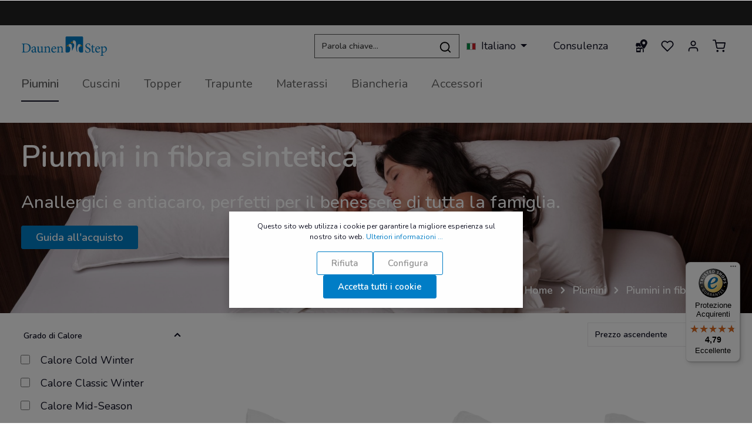

--- FILE ---
content_type: text/html; charset=UTF-8
request_url: https://www.daunenstep.com/it/piumini/piumini-in-fibra-sintetica/
body_size: 40002
content:

<!DOCTYPE html>

<html lang="it-IT"
      itemscope="itemscope"
      itemtype="https://schema.org/WebPage">

                            
    <head>
                                    <meta charset="utf-8">
            
                            <meta name="viewport"
                      content="width=device-width, initial-scale=1, shrink-to-fit=no">
            
                                <meta name="author"
                      content="">
                <meta name="robots"
                      content="index,follow">
                <meta name="revisit-after"
                      content="15 days">
                <meta name="keywords"
                      content="">
                <meta name="description"
                      content="I nostri piumini sintetici sono antiacaro e anallergici, lavabili in lavatrice e garantiti 10 anni per acquisti diretti sul sito. Scoprili adesso!">
            
    <link rel="alternate"
          type="application/rss+xml"
          title="netzp.blog.feed.metatitle"
          href="/it/blog.rss" />

                                        <meta property="og:url"
                      content="https://www.daunenstep.com/it/piumini/piumini-in-fibra-sintetica/">
                <meta property="og:type"
                      content="website">
                <meta property="og:site_name"
                      content="Daunenstep">
                <meta property="og:title"
                      content="Piumini sintetici in microfibra, anallergici e lavabili">
                <meta property="og:description"
                      content="I nostri piumini sintetici sono antiacaro e anallergici, lavabili in lavatrice e garantiti 10 anni per acquisti diretti sul sito. Scoprili adesso!">
                <meta property="og:image"
                      content="https://www.daunenstep.com/media/90/53/0c/1698049477/DaunenStep_logo.png">

                <meta name="twitter:card"
                      content="summary">
                <meta name="twitter:site"
                      content="Daunenstep">
                <meta name="twitter:title"
                      content="Piumini sintetici in microfibra, anallergici e lavabili">
                <meta name="twitter:description"
                      content="I nostri piumini sintetici sono antiacaro e anallergici, lavabili in lavatrice e garantiti 10 anni per acquisti diretti sul sito. Scoprili adesso!">
                <meta name="twitter:image"
                      content="https://www.daunenstep.com/media/90/53/0c/1698049477/DaunenStep_logo.png">
            
    
                                <meta itemprop="copyrightHolder"
                      content="Daunenstep">
                <meta itemprop="copyrightYear"
                      content="">
                <meta itemprop="isFamilyFriendly"
                      content="false">
                <meta itemprop="image"
                      content="https://www.daunenstep.com/media/90/53/0c/1698049477/DaunenStep_logo.png">
            
    
                                                <link rel="alternate" hreflang="de-DE" href="https://www.daunenstep.com/de/bettdecken/mikrofaser-bettdecken/">
                                    <link rel="alternate" hreflang="en-GB" href="https://www.daunenstep.com/en/duvets/synthetic-duvets/">
                                    <link rel="alternate" hreflang="fr" href="https://www.daunenstep.com/fr/couette/couette-synthetique/">
                                    <link rel="alternate" hreflang="x-default" href="https://www.daunenstep.com/it/piumini/piumini-in-fibra-sintetica/">
                                    <link rel="alternate" hreflang="it-IT" href="https://www.daunenstep.com/it/piumini/piumini-in-fibra-sintetica/">
                                    
                    <link rel="shortcut icon"
                  href="https://www.daunenstep.com/media/f2/64/f2/1698049557/favicon_daunenstep.ico">
        
                                    <link rel="apple-touch-icon"
                  sizes="180x180"
                  href="https://www.daunenstep.com/media/f3/3a/9c/1698049590/win8-tile-150x150_daunenstep.png">
                    

    <meta name="theme-color" content="#ffffff">

                                                <link rel="canonical" href="https://www.daunenstep.com/it/piumini/piumini-in-fibra-sintetica/">
                    
    
                    <title itemprop="name">Piumini sintetici in microfibra, anallergici e lavabili</title>
        
                                                                            <link rel="stylesheet"
                      href="https://www.daunenstep.com/theme/9b937ec3f3829c5dc605b695c70198d7/css/all.css?1768811269">
                                    

                
                
                
                            <script>
        window.features = {"V6_5_0_0":true,"v6.5.0.0":true,"V6_6_0_0":false,"v6.6.0.0":false,"VUE3":false,"vue3":false,"ES_MULTILINGUAL_INDEX":false,"es.multilingual.index":false,"STOCK_HANDLING":true,"stock.handling":true};
    </script>
        

    <script>
        const cookieArr = document.cookie.split(";");
        const includedScript = document.getElementById('mcjs');

        cookieArr.forEach(cookie => {
            if (cookie.includes('jett-mc-ecom-js-snippet=1') && includedScript === null) {

                const connectedSiteEmbedUrls = JSON.parse('[]');

                if (connectedSiteEmbedUrls.length === 0) {
                    return;
                }

                connectedSiteEmbedUrls.forEach((url, index) => {
                    let scriptTag = document.createElement('script');
                    scriptTag.setAttribute('type', 'text/javascript');
                    scriptTag.setAttribute('id', 'mcjs' + index);
                    scriptTag.setAttribute('src', url);
                    document.head.appendChild(scriptTag);
                });
            }
        })
    </script>

                                                        

                
                
                            
                            
                            
                                                        
                                                                                                                                    
                                                                                                
                                
                                    <script data-plugin="zenitHorizonFonts">
                        var zenthemeFonts = [],
                            zenthemeFontFamilyBase = 'Nunito:200,300,400,600,700,500',
                            zenthemeFontFamilyHeadline = '';
                        fontDisplay = '&display=swap';

                        zenthemeFontFamilyBase ? zenthemeFonts.push( zenthemeFontFamilyBase.replace('&amp;','&') ) : '';
                        zenthemeFontFamilyHeadline ? zenthemeFonts.push( zenthemeFontFamilyHeadline.replace('&amp;','&') ) : '';
                        zenthemeFonts.push( fontDisplay.replace('&amp;','&') );

                        WebFontConfig = {
                            google: {
                                families: zenthemeFonts,
                                timeout: 2000,
                            },
                            active: function () {
                                let event = new Event('webfontsloaded');
                                document.dispatchEvent(event);
                            },
                        };

                        (function(d) {
                            const wf = d.createElement('script'), s = d.scripts[0];
                            wf.src = 'https://www.daunenstep.com/bundles/zenitplatformhorizon/storefront/assets/font/webfont.js?1768811259';
                            wf.async = true;
                            s.parentNode.insertBefore(wf, s);
                        })(document);
                    </script>
                                        


    
                                            <script                     type="text/javascript">
                window.ga4CustomUrl = '';
            </script>
            
                                                                                        
    
                                                                                                <script                         type="text/javascript">
                    window.ga4RemarketingEnabled = false;
                    window.googleAnalyticsEnabled = false;
                    window.googleAdsEnabled = false;
                    window.ga4AdvancedAdsEnabled = false;
                    window.ga4Enabled = false;
                    window.googleTagEnabled = false;


                                        window.ga4CookieConfig = 'standardCookies';
                    
                                        window.ga4cookieListener = false;
                                                            window.generateLeadValue = '1';
                                        window.ga4Currency = 'EUR';
                                        window.transationIdMethod = "hashedOrderId";
                                                            window.phoneNumberMethod = "hashedPhoneNumber";
                                    </script>
                                                            <script                             type="text/javascript">
                        window.ga4TagId = 'GTM-PSKFH7FJ';
                        window.dataLayer = window.dataLayer || [];
                        window.googleTagEnabled = true;
                        window.ga4Enabled = true;
                        window.ga4controllerName = 'navigation';
                        window.ga4controllerAction = 'index';
                        window.ga4activeNavigationId = '018cf8cf358a70a0bcb31c2e452c35d1';
                        window.ga4activeNavigationName = 'Piumini in fibra sintetica';
                        window.ga4affiliation = 'Daunenstep';
                        window.ga4salesChannelName = 'Daunenstep';
                        window.ga4salesChannelId = '018b298fea34735cb0bc7454a8b1ad2b';
                                                window.ga4enableUserId = true;
                                                                        window.ga4upCoupon = false;
                                                                        window.ga4gpCoupon = false;
                        

                    </script>
                                                                            <script                             type="text/javascript">
                        window.googleAnalyticsEnabled = true;
                    </script>
                                    

                                    <script                         type="text/javascript">
                    window.ga4UserLoggedIn = false;
                    if (localStorage.getItem("loginSent")) localStorage.removeItem("loginSent")
                </script>
            
                            <script                         type="text/javascript">
                                        window.ga4RemarketingEnabled = true;
                                        window.googleAdsEnabled = true;
                                        window.ga4AdvancedAdsEnabled = true;
                                                            window.adsValueNetto = false;
                                                            window.transationIdMethod = "hashedOrderId";
                                    </script>

                                                        <script                     type="text/javascript">
                if (window.googleAdsEnabled !== true && window.googleAnalyticsEnabled !== true) {
                    window.ga4Enabled = false;
                }
            </script>
            
                
                        <script                     type="text/javascript">
                window.ga4Product = {};
            </script>
                                                    
                                
                                                    
                                                                        
                
                                                                                                                                            
                                                    
                                                    
                                    <script                             type="text/javascript">
                        window.ga4Product['018cf8d136f773c880c12f47f49bb1c2'] = {
                            item_brand: 'DaunenStep',
                            item_name: 'Piumino in fibra sintetica - NeoStep Baby',
                            item_id: 'SW10031.1',
                            currency: 'EUR',
                            item_variant: 'Grado di Calore Calore Mid-Season - Misura 100x135 cm ',
                            price: '69',
                            extra: {
                                minPurchase: '1',
                                shopware_id: '018cf8d136f773c880c12f47f49bb1c2',
                                realPrice: '69',
                                item_startPrice: '69',
                                item_hasGraduatedPrice: '',
                                taxRate: '22',
                                cheapest: '69',
                            }
                        };
                                                    window.ga4Product['018cf8d136f773c880c12f47f49bb1c2']['item_list_id'] = '018cf8cf358a70a0bcb31c2e452c35d1';
                            window.ga4Product['018cf8d136f773c880c12f47f49bb1c2']['item_list_name'] = 'Piumini in fibra sintetica';
                                                                                                                                                                            window.ga4Product['018cf8d136f773c880c12f47f49bb1c2']['item_category'] = 'Home';
                                                                                                                                                                window.ga4Product['018cf8d136f773c880c12f47f49bb1c2']['item_category2'] = 'Piumini';
                                                                                                                                                                window.ga4Product['018cf8d136f773c880c12f47f49bb1c2']['item_category3'] = 'Piumini in fibra sintetica';
                                                                                                                                                                window.ga4Product['018cf8d136f773c880c12f47f49bb1c2']['item_category4'] = 'Piumino per bambini';
                                                                                                                                        </script>
                                            
                                
                                                    
                                                                        
                
                                                                                                                                            
                                                    
                                                    
                                    <script                             type="text/javascript">
                        window.ga4Product['018cf8d1868d728995df31fde20935be'] = {
                            item_brand: 'DaunenStep',
                            item_name: 'Piumino in fibra sintetica - NeoStep 200',
                            item_id: 'SW10028.6',
                            currency: 'EUR',
                            item_variant: 'Grado di Calore Calore Mid-Season - Misura 135x200 cm - singolo Alto Adige  ',
                            price: '85',
                            extra: {
                                minPurchase: '1',
                                shopware_id: '018cf8d1868d728995df31fde20935be',
                                realPrice: '85',
                                item_startPrice: '85',
                                item_hasGraduatedPrice: '',
                                taxRate: '22',
                                cheapest: '85',
                            }
                        };
                                                    window.ga4Product['018cf8d1868d728995df31fde20935be']['item_list_id'] = '018cf8cf358a70a0bcb31c2e452c35d1';
                            window.ga4Product['018cf8d1868d728995df31fde20935be']['item_list_name'] = 'Piumini in fibra sintetica';
                                                                                                                                                                            window.ga4Product['018cf8d1868d728995df31fde20935be']['item_category'] = 'Home';
                                                                                                                                                                window.ga4Product['018cf8d1868d728995df31fde20935be']['item_category2'] = 'Piumini';
                                                                                                                                                                window.ga4Product['018cf8d1868d728995df31fde20935be']['item_category3'] = 'Piumini in fibra sintetica';
                                                                                                                                                                window.ga4Product['018cf8d1868d728995df31fde20935be']['item_category4'] = 'Piumino matrimoniale';
                                                                                                                                                                window.ga4Product['018cf8d1868d728995df31fde20935be']['item_category5'] = 'Piumino singolo';
                                                                                                                                                                window.ga4Product['018cf8d1868d728995df31fde20935be']['item_category6'] = 'Piumino a una piazza e mezza';
                                                                                                                                                                window.ga4Product['018cf8d1868d728995df31fde20935be']['item_category7'] = 'Piumino invernale';
                                                                                                                                                                window.ga4Product['018cf8d1868d728995df31fde20935be']['item_category8'] = 'Piumino autunnale';
                                                                                                                                        </script>
                                            
                                
                                                    
                                                                        
                
                                                                                                                                            
                                                    
                                                    
                                    <script                             type="text/javascript">
                        window.ga4Product['018cf8d135c170d09e8778f4a6bdd085'] = {
                            item_brand: 'DaunenStep',
                            item_name: 'Piumino in fibra sintetica - NeoStep 400',
                            item_id: 'SW10024.14',
                            currency: 'EUR',
                            item_variant: 'Grado di Calore Calore Mid-Season - Misura 135x200 cm - singolo Alto Adige  ',
                            price: '168',
                            extra: {
                                minPurchase: '1',
                                shopware_id: '018cf8d135c170d09e8778f4a6bdd085',
                                realPrice: '168',
                                item_startPrice: '168',
                                item_hasGraduatedPrice: '',
                                taxRate: '22',
                                cheapest: '168',
                            }
                        };
                                                    window.ga4Product['018cf8d135c170d09e8778f4a6bdd085']['item_list_id'] = '018cf8cf358a70a0bcb31c2e452c35d1';
                            window.ga4Product['018cf8d135c170d09e8778f4a6bdd085']['item_list_name'] = 'Piumini in fibra sintetica';
                                                                                                                                                                            window.ga4Product['018cf8d135c170d09e8778f4a6bdd085']['item_category'] = 'Home';
                                                                                                                                                                window.ga4Product['018cf8d135c170d09e8778f4a6bdd085']['item_category2'] = 'Piumini';
                                                                                                                                                                window.ga4Product['018cf8d135c170d09e8778f4a6bdd085']['item_category3'] = 'Piumini in fibra sintetica';
                                                                                                                                                                window.ga4Product['018cf8d135c170d09e8778f4a6bdd085']['item_category4'] = 'Piumino matrimoniale';
                                                                                                                                                                window.ga4Product['018cf8d135c170d09e8778f4a6bdd085']['item_category5'] = 'Piumino singolo';
                                                                                                                                                                window.ga4Product['018cf8d135c170d09e8778f4a6bdd085']['item_category6'] = 'Piumino a una piazza e mezza';
                                                                                                                                                                window.ga4Product['018cf8d135c170d09e8778f4a6bdd085']['item_category7'] = 'Piumino invernale';
                                                                                                                                                                window.ga4Product['018cf8d135c170d09e8778f4a6bdd085']['item_category8'] = 'Piumino autunnale';
                                                                                                                                                                window.ga4Product['018cf8d135c170d09e8778f4a6bdd085']['item_category9'] = 'Piumino estivo';
                                                                                                                                                                window.ga4Product['018cf8d135c170d09e8778f4a6bdd085']['item_category10'] = 'Piumino quattro stagioni';
                                                                                                                                        </script>
                                        
    
            
                            
    


                                                                                                                                                                                                
    <!-- added by Trusted Shops app: Start -->
    <script src="https://integrations.etrusted.com/applications/widget.js/v2" async defer></script>
    <!-- End -->
                        
                            
            <script type="text/javascript" src='https://www.google.com/recaptcha/api.js?render=6LeRkgopAAAAAFyEmNbutNern_pu2l_WlIrY-5NY' defer></script>
        <script>
                                        window.googleReCaptchaV3Active = true;
                    </script>
            
                
                                    <script>
                    window.useDefaultCookieConsent = true;
                </script>
                    
                                <script>
                window.activeNavigationId = '018cf8cf358a70a0bcb31c2e452c35d1';
                window.router = {
                    'frontend.cart.offcanvas': '/it/checkout/offcanvas',
                    'frontend.cookie.offcanvas': '/it/cookie/offcanvas',
                    'frontend.checkout.finish.page': '/it/checkout/finish',
                    'frontend.checkout.info': '/it/widgets/checkout/info',
                    'frontend.menu.offcanvas': '/it/widgets/menu/offcanvas',
                    'frontend.cms.page': '/it/widgets/cms',
                    'frontend.cms.navigation.page': '/it/widgets/cms/navigation',
                    'frontend.account.addressbook': '/it/widgets/account/address-book',
                    'frontend.country.country-data': '/it/country/country-state-data',
                    'frontend.app-system.generate-token': '/it/app-system/Placeholder/generate-token',
                    };
                window.salesChannelId = '018b298fea34735cb0bc7454a8b1ad2b';
            </script>
        
                                <script>
                
                window.breakpoints = {"xs":0,"sm":576,"md":768,"lg":992,"xl":1200};
            </script>
        
                                    <script>
                    window.customerLoggedInState = 0;

                    window.wishlistEnabled = 1;
                </script>
                    
                    <script type="text/javascript" src="https://cdnjs.cloudflare.com/ajax/libs/jquery/3.5.1/jquery.slim.min.js"></script>

                                                            <script type="text/javascript" src="https://www.daunenstep.com/theme/9b937ec3f3829c5dc605b695c70198d7/js/all.js?1768811269" defer></script>
                                    

    
    
        </head>

	    <body class="is-ctl-navigation is-act-index has-marketing-slider has-lbl-floating is-mn-offcanvas-md is-srch-default is-tb-default is-lo-full-width-boxed">

        
                    
    
        
        
    
                <noscript class="noscript-main">
                
    <div role="alert"
         class="alert alert-info alert-has-icon">
                                                                        
                                                                            
                                    
                <span class="icon icon-info">
                        <svg xmlns="http://www.w3.org/2000/svg" xmlns:xlink="http://www.w3.org/1999/xlink" width="24" height="24" viewBox="0 0 24 24"><defs><path d="M12 7c.5523 0 1 .4477 1 1s-.4477 1-1 1-1-.4477-1-1 .4477-1 1-1zm1 9c0 .5523-.4477 1-1 1s-1-.4477-1-1v-5c0-.5523.4477-1 1-1s1 .4477 1 1v5zm11-4c0 6.6274-5.3726 12-12 12S0 18.6274 0 12 5.3726 0 12 0s12 5.3726 12 12zM12 2C6.4772 2 2 6.4772 2 12s4.4772 10 10 10 10-4.4772 10-10S17.5228 2 12 2z" id="icons-default-info" /></defs><use xlink:href="#icons-default-info" fill="#758CA3" fill-rule="evenodd" /></svg>
        </span>
    

                                                        
                                    
                    <div class="alert-content-container">
                                                    
                                    <div class="alert-content">
                                                    Per poter utilizzare il nostro shop in modo completo, suggeriamo di attivare Javascript nel tuo browser.
                                            </div>
                
                                                                </div>
            </div>
            </noscript>
        


            
    
    <div class="preloader preloader-5"
         data-zen-preloader="true"
         data-zen-preloader-options='{"animationOut": "fade-out", "timeout": 300}'>
        <div class="preloader-center">
            <div class="preloader-center-absolute">
                                    <div class="object-logo">
                                                    <picture class="header-logo-picture">
                                                                                                    
                                                                                                    
                                                                                                            <img src="https://www.daunenstep.com/media/90/53/0c/1698049477/DaunenStep_logo.png"
                                             alt="Caricamento Daunenstep"
                                             class="img-fluid header-logo-main-img"/>
                                                                                                </picture>
                                            </div>
                            </div>
        </div>
    </div>
    
    <div class="page-wrapper"
         data-zen-scroll-animation="true"
         data-zen-scroll-animation-options="{&quot;animationDuration&quot;:&quot;1s&quot;,&quot;animationDelay&quot;:&quot;0.25s&quot;,&quot;cols&quot;:{&quot;XS&quot;:&quot;2&quot;,&quot;SM&quot;:&quot;2&quot;,&quot;MD&quot;:&quot;2&quot;,&quot;LG&quot;:&quot;3&quot;,&quot;XL&quot;:&quot;4&quot;,&quot;XXL&quot;:&quot;4&quot;}}">

                                
                                                                                                                                                                                                                                                                    
                                                                
                                            
                                                                                                                    
                                                
                        
                                        
                                                            
                                                                
            

            
            
            
                                                    
                                                                
                                                                                                        
                        
            <header class="header-main header-pos-relative header-two-line header-single-line-mobile header-logo-left"
                    data-zen-sticky-header="true"
                    data-zen-sticky-header-options="{&quot;viewports&quot;:[&quot;XXL&quot;,&quot;XS&quot;,&quot;SM&quot;,&quot;MD&quot;,&quot;LG&quot;,&quot;XL&quot;],&quot;scrollOffset&quot;:&quot;&quot;,&quot;autoHide&quot;:true}"
                                            data-zen-header-tooltips="true"
                        data-zen-header-tooltips-options="{&quot;tooltipPlacement&quot;:&quot;left&quot;}"
                                >
                <div class="header-inner">
                                                                
                                        <div class="collapse show"
                     id="topBarCollapse">
                                            
    <div class="top-bar">
        <div class="container">
            <nav class="top-bar-nav">
                                                    
                                                            <div class="top-bar-nav-item top-bar-marketing">
                                
            <div class="text-slider"
             data-zen-text-slider="true"
             data-zen-text-slider-options='{"interval": 4000}'>
            <div class="text-items text-slider-items">
                                    <div class="text-item text-slider-item"><span class="item-entry">Spedizione gratuita da 150€</span></div>
                                    <div class="text-item text-slider-item"><span class="item-entry">Spedizione entro 48 ore</span></div>
                                    <div class="text-item text-slider-item"><span class="item-entry">500 rivenditori locali</span></div>
                                    <div class="text-item text-slider-item"><span class="item-entry">più di 60.000 clienti soddisfatti</span></div>
                                    <div class="text-item text-slider-item"><span class="item-entry">NO SALDI-sempre prezzi giusti</span></div>
                            </div>
        </div>
                                    </div>
                                    
                

            </nav>
        </div>
    </div>
                </div>
                        
            <div class="nav-header bg-opacity-100">
            <div class="container">
                <div class="header-row row gx-1 align-items-center ">
                                            <div class="header-logo-col col-auto col-md-auto order-1">
                                <div class="header-logo-main">
                    <a class="header-logo-main-link"
               href="/it/"
               title="Passa alla homepage">
                            
            
            
            
            
            
            
            
            
                        <picture class="header-logo-picture">
                                                                                
                                                                            
                                                                                    <img src="https://www.daunenstep.com/media/90/53/0c/1698049477/DaunenStep_logo.png"
                                     alt="Passa alla homepage"
                                     class="img-fluid header-logo-main-img">
                                                                        </picture>
                
            </a>
            </div>
                        </div>
                    
                    
                                                                        <div class="header-top-bar-col d-none d-lg-flex col-auto order-lg-3">
                            <span class="abc"></span>
                                <div class="row g-0">
                                    	                                                        
            <div class="top-bar-nav-item top-bar-language">
                            <form method="post"
                      action="/it/checkout/language"
                      class="language-form"
                      data-form-auto-submit="true">

                            
            
    <div class="languages-menu dropdown">
        <button class="btn dropdown-toggle top-bar-nav-btn"
            type="button"
            id="languagesDropdown-top-bar"
            data-bs-toggle="dropdown"
            aria-haspopup="true"
            aria-expanded="false">

                            <div class="top-bar-list-icon language-flag country-it language-it"></div>
                                        <span class="top-bar-nav-text">Italiano</span>
                    </button>
                    <div class="top-bar-list dropdown-menu dropdown-menu-end"
                 aria-labelledby="languagesDropdown-top-bar">
                                    <div class="top-bar-list-item dropdown-item"
                         title="">

                                                                                                            
                            <label class="top-bar-list-label"
                                   for="top-bar-018b298d2b5172ae99686e6c0fe4c28d">
                                <input id="top-bar-018b298d2b5172ae99686e6c0fe4c28d"
                                       class="top-bar-list-radio"
                                       value="018b298d2b5172ae99686e6c0fe4c28d"
                                       name="languageId"
                                       type="radio"
                                    >

                                                                    <div class="top-bar-list-icon language-flag country-de language-de"></div>
                                
                                                                    Deutsch
                                                            </label>
                                            </div>
                                    <div class="top-bar-list-item dropdown-item"
                         title="">

                                                                                                            
                            <label class="top-bar-list-label"
                                   for="top-bar-018b298fe9fb72918456954a099a132e">
                                <input id="top-bar-018b298fe9fb72918456954a099a132e"
                                       class="top-bar-list-radio"
                                       value="018b298fe9fb72918456954a099a132e"
                                       name="languageId"
                                       type="radio"
                                    >

                                                                    <div class="top-bar-list-icon language-flag country-gb language-en"></div>
                                
                                                                    English
                                                            </label>
                                            </div>
                                    <div class="top-bar-list-item dropdown-item"
                         title="">

                                                                                                            
                            <label class="top-bar-list-label"
                                   for="top-bar-018b29902e94726f9d47d6c3039971a6">
                                <input id="top-bar-018b29902e94726f9d47d6c3039971a6"
                                       class="top-bar-list-radio"
                                       value="018b29902e94726f9d47d6c3039971a6"
                                       name="languageId"
                                       type="radio"
                                    >

                                                                    <div class="top-bar-list-icon language-flag country-fr language-fr"></div>
                                
                                                                    Français
                                                            </label>
                                            </div>
                                    <div class="top-bar-list-item dropdown-item item-checked"
                         title="">

                                                                                                            
                            <label class="top-bar-list-label"
                                   for="top-bar-2fbb5fe2e29a4d70aa5854ce7ce3e20b">
                                <input id="top-bar-2fbb5fe2e29a4d70aa5854ce7ce3e20b"
                                       class="top-bar-list-radio"
                                       value="2fbb5fe2e29a4d70aa5854ce7ce3e20b"
                                       name="languageId"
                                       type="radio"
                                     checked>

                                                                    <div class="top-bar-list-icon language-flag country-it language-it"></div>
                                
                                                                    Italiano
                                                            </label>
                                            </div>
                            </div>
            </div>

    <input name="redirectTo" type="hidden" value="frontend.navigation.page">

            <input name="redirectParameters[_httpCache]" type="hidden" value="1">
            <input name="redirectParameters[navigationId]" type="hidden" value="018cf8cf358671b9a95281792ef41573">
                    </form>
                    </div>
                                        

			<div class="top-bar-nav-item top-bar-assistance">
			<div class="btn top-bar-nav-btn" data-zen-tooltip-title="Consulenza">
				<a
					class="btn fw-normal"
					href="#assistanceModal"
					data-bs-toggle="modal"
					data-bs-target="#assistanceModal">
					Consulenza				</a>
			</div>
		</div>
	
                                                                                            
                                        
                                    	                                </div>
                            </div>
                                            
                                            <div class="header-menu-button col-auto ms-auto ms-sm-0 d-lg-none order-3 order-md-3"
                             data-zen-tooltip-title="Menu">
                                                                    <button
                                            class="btn nav-main-toggle-btn header-actions-btn"
                                            type="button"
                                                                                                                                        data-offcanvas-menu="true"
                                                                                        aria-label="Menu"
                                        >
                                                                                                                    
                                                
                <span class="icon icon-stack">
                        <svg xmlns="http://www.w3.org/2000/svg" xmlns:xlink="http://www.w3.org/1999/xlink" version="1.1" width="32" height="32" viewBox="0 0 32 32"><defs><path d="M28 15.333h-24c-0.8 0-1.333 0.533-1.333 1.333s0.533 1.333 1.333 1.333h24c0.8 0 1.333-0.533 1.333-1.333s-0.533-1.333-1.333-1.333zM4 10h24c0.8 0 1.333-0.533 1.333-1.333s-0.533-1.333-1.333-1.333h-24c-0.8 0-1.333 0.533-1.333 1.333s0.533 1.333 1.333 1.333zM28 23.333h-24c-0.8 0-1.333 0.533-1.333 1.333s0.533 1.333 1.333 1.333h24c0.8 0 1.333-0.533 1.333-1.333s-0.533-1.333-1.333-1.333z" id="icons-feather-stack" /></defs><use xlink:href="#icons-feather-stack" fill-rule="evenodd" /></svg>
        </span>
    

                                                                                        </button>
                                    
                        </div>
                    
                                                                        <div class="header-search-col col-12 col-sm-auto order-4 order-sm-2 ms-auto">

                                
                                
    <div class="collapse"
         id="searchCollapse">
        <div class="header-search">
            <form action="/it/search"
                  method="get"
                                                          data-search-form="true"
                                    data-search-widget-options='{&quot;searchWidgetMinChars&quot;:2}'
                  data-url="/it/suggest?search="
                  class="header-search-form">
                                    <div class="input-group">
                                                    <input type="search"
                                   name="search"
                                   class="form-control header-search-input"
                                   autocomplete="off"
                                   autocapitalize="off"
                                   placeholder="Parola chiave..."
                                   aria-label="Parola chiave..."
                                   value=""
                            >
                        
                                                    <button type="submit"
                                    class="btn header-search-btn"
                                    aria-label="Ricerca">
                                <span class="header-search-icon">
                                                            
                                                
                <span class="icon icon-search">
                        <svg xmlns="http://www.w3.org/2000/svg" xmlns:xlink="http://www.w3.org/1999/xlink" version="1.1" width="32" height="32" viewBox="0 0 32 32"><defs><path d="M28.933 27.733l-4.933-4.933c1.6-2 2.667-4.667 2.667-7.467 0-6.667-5.333-12-12-12s-12 5.333-12 12c0 6.667 5.333 12 12 12 2.8 0 5.467-0.933 7.467-2.667l4.933 4.933c0.267 0.267 0.667 0.4 0.933 0.4s0.667-0.133 0.933-0.4c0.533-0.533 0.533-1.333 0-1.867zM5.333 15.333c0-5.2 4.133-9.333 9.333-9.333s9.333 4.133 9.333 9.333c0 2.533-1.067 4.933-2.667 6.533 0 0 0 0 0 0s0 0 0 0c-1.733 1.733-4 2.667-6.533 2.667-5.333 0.133-9.467-4-9.467-9.2z" id="icons-feather-search" /></defs><use xlink:href="#icons-feather-search" fill-rule="evenodd" /></svg>
        </span>
    

                                    </span>
                            </button>
                                            </div>
                            </form>
        </div>
    </div>
                            </div>
                                            
                                            <div class="header-actions-col col-auto order-3  ms-sm-0">
                            <div class="row gx-1 justify-content-end">
                                    
			<div class="col-auto">
			<div class="header-store-locator" data-zen-tooltip-title="Store Locator">
				<a class="btn header-actions-btn" href="https://www.daunenstep.com/it/StoreLocator">
					<span class="icon">
	                        
                                    
                <span class="icon icon-dauenstep-store-locator">
                        <svg width="834" height="934" viewBox="0 0 834 934" fill="none" xmlns="http://www.w3.org/2000/svg">
<path fill-rule="evenodd" clip-rule="evenodd" d="M577.625 362.135C518.81 362.135 471.115 314.461 471.115 255.625C471.115 196.789 518.81 149.115 577.625 149.115C636.44 149.115 684.135 196.789 684.135 255.625C684.135 314.461 636.44 362.135 577.625 362.135ZM577.625 0C436.456 0 322 114.456 322 255.625C322 362.519 535.127 681.901 577.625 681.667C619.462 681.901 833.25 361.07 833.25 255.625C833.25 114.456 718.794 0 577.625 0Z" fill="black"/>
<path fill-rule="evenodd" clip-rule="evenodd" d="M461.2 592.969C507.007 658.347 549.361 706.425 566 706.333C567.632 706.342 569.521 705.871 571.646 704.95V900.333C571.646 909.174 568.134 917.652 561.883 923.904C555.631 930.155 547.153 933.667 538.312 933.667H504V692H349V933.667H71.6458C62.8052 933.667 54.3267 930.155 48.0755 923.904C41.8243 917.652 38.3124 909.174 38.3124 900.333V588.033C65.1494 599.066 94.4356 602.772 123.175 598.772C151.914 594.772 179.075 583.209 201.879 565.267C231.888 588.167 268.63 600.497 306.379 600.333C343.212 600.14 378.955 587.815 408.079 565.267C424.065 577.731 442.085 587.074 461.2 592.969ZM306.068 267C306.023 268.995 306 270.995 306 273C306 318.864 344.576 403.188 392.426 485.345C389.003 490.944 385.034 496.211 380.566 501.065C371.118 511.331 359.645 519.528 346.87 525.139C334.096 530.75 320.298 533.654 306.346 533.667H303.612C289.645 533.664 275.831 530.764 263.041 525.151C250.252 519.538 238.766 511.333 229.308 501.055C219.851 490.777 212.628 478.649 208.096 465.438C203.575 452.256 201.83 438.281 202.971 424.392L201.946 436.8C200.295 461.502 189.89 484.805 172.6 502.524C155.309 520.242 132.266 531.213 107.612 533.467C91.7401 534.508 75.8462 531.786 61.2251 525.522C46.604 519.258 33.6691 509.629 23.4739 497.419C13.2787 485.209 6.11143 470.765 2.55575 455.261C-0.999925 439.757 -0.843453 423.632 3.01242 408.2L32.0124 292.233C33.8181 285.025 37.9807 278.627 43.8388 274.055C49.697 269.483 56.9148 267 64.3458 267L306.068 267ZM290 692H86V815H290V692Z" fill="black"/>
</svg>

        </span>
    

    </span>
				</a>
			</div>
		</div>
	
	                                    <div class="col-auto d-sm-none">
                                        <div class="search-toggle"
                                             data-zen-tooltip-title="Ricerca">
                                            <button class="btn header-actions-btn search-toggle-btn js-search-toggle-btn collapsed"
                                                    type="button"
                                                                                                            data-bs-toggle="collapse"
                                                        data-bs-target="#searchCollapse"
                                                        aria-expanded="false"
                                                        aria-controls="searchCollapse"
                                                                                                        aria-label="Ricerca">
                                                                        
                                                
                <span class="icon icon-search">
                        <svg xmlns="http://www.w3.org/2000/svg" xmlns:xlink="http://www.w3.org/1999/xlink" version="1.1" width="32" height="32" viewBox="0 0 32 32"><use xlink:href="#icons-feather-search" fill-rule="evenodd" /></svg>
        </span>
    

                                                                            
                                                
                <span class="icon icon-x icon-search-close d-none">
                        <svg xmlns="http://www.w3.org/2000/svg" xmlns:xlink="http://www.w3.org/1999/xlink" version="1.1" width="32" height="32" viewBox="0 0 32 32"><defs><path d="M17.867 16.667l7.067-7.067c0.533-0.533 0.533-1.333 0-1.867s-1.333-0.533-1.867 0l-7.067 7.067-7.067-7.067c-0.533-0.533-1.333-0.533-1.867 0s-0.533 1.333 0 1.867l7.067 7.067-7.067 7.067c-0.533 0.533-0.533 1.333 0 1.867 0.267 0.267 0.533 0.4 0.933 0.4s0.667-0.133 0.933-0.4l7.067-7.067 7.067 7.067c0.267 0.267 0.667 0.4 0.933 0.4s0.667-0.133 0.933-0.4c0.533-0.533 0.533-1.333 0-1.867l-7.067-7.067z" id="icons-feather-x" /></defs><use xlink:href="#icons-feather-x" fill-rule="evenodd" /></svg>
        </span>
    

                                                </button>
                                        </div>
                                    </div>
                                


    <div class="col-auto d-lg-none">
                    <div class="top-bar-nav-item top-bar-store">
            <div class="neti-store-select-menu dropdown">
                            <button class="btn dropdown-toggle top-bar-nav-btn header-actions-btn"
                        type="button"
                        id="storesDropdown-"
                        data-bs-toggle="dropdown"
                        aria-haspopup="true"
                        aria-expanded="false"
                >
                                            <div class="top-bar-list-icon neti-store-select-marker d-inline-block">
                                                    
                                    
                <span class="icon icon-marker">
                        <svg xmlns="http://www.w3.org/2000/svg" xmlns:xlink="http://www.w3.org/1999/xlink" width="24" height="24" viewBox="0 0 24 24"><defs><path d="M12.7685 23.0866a1 1 0 0 1-.1286.1286c-.4245.3534-1.055.2958-1.4084-.1286C5.7438 16.4959 3 11.6798 3 8.638 3 3.8674 7.2293 0 12 0s9 3.8674 9 8.6381c0 3.0417-2.7438 7.8578-8.2315 14.4485zM19 8.638C19 5.0631 15.7595 2 12 2S5 5.0632 5 8.6381c0 2.291 2.3185 6.4766 7 12.2349 4.6815-5.7583 7-9.9438 7-12.2349zM12 11c-1.1046 0-2-.8954-2-2s.8954-2 2-2 2 .8954 2 2-.8954 2-2 2z" id="icons-default-marker" /></defs><use xlink:href="#icons-default-marker" fill="#758CA3" fill-rule="evenodd" /></svg>
        </span>
    

                            </div>
                        <span class="top-bar-nav-text d-none d-lg-inline-block">
                            <span data-store-selection-status="succeeded" style="display: none;">
                                Il mio negozio: <span data-store-name></span>
                            </span>
                            <span data-store-selection-status="missing">
                                Il mio negozio
                            </span>
                        </span>
                                    </button>
            
                            <div class="top-bar-list dropdown-menu dropdown-menu-right"
                     aria-labelledby="storeSelect">

                    <div data-store-selection-status="succeeded" style="display: none;">
                        <div class="selected-store-details">
                                                    </div>
                        <hr />
                        <div class="neti--store-pickup--plugin-container"
                             data-neti-store-search
                             data-neti-store-select
                             data-reload-url="/it/navigation/018cf8cf358671b9a95281792ef41573"
                             data-remove-url="https://www.daunenstep.com/it/StorePickup/unselectStore"
                        >
                            <a class="btn btn-primary neti--store-pickup--button btn-block" data-pickup="trigger-button" href="#">
                                Cambia negozio
                            </a>
                            <br />
                            <a class="neti--store-pickup--button remove-button" data-pickup="remove-button" href="#">
                                Dimenticare la selezione
                            </a>

                            <div class="off-canvas--content d-none">
                                                                                                                                    <div class="store-pickup--off-canvas-wrapper">
    <div class="store-pickup--selection-container">
            <div class="h1 neti--store-select--off-canvas-headline">Seleziona qui il tuo negozio</div>
        <div class="position-relative">
            <button @click="onCloseButtonClicked" class="btn btn-light offcanvas-close js-offcanvas-close position-absolute w-auto">
                                        
                                                
                <span class="icon icon-x icon-sm">
                        <svg xmlns="http://www.w3.org/2000/svg" xmlns:xlink="http://www.w3.org/1999/xlink" version="1.1" width="32" height="32" viewBox="0 0 32 32"><use xlink:href="#icons-feather-x" fill-rule="evenodd" /></svg>
        </span>
    

                </button>
        </div>

        <div class="store-pickup--map-container" ref="mapContainer">
            <div class="store-pickup--map" ref="map"></div>
        </div>

        <div class="store-pickup--search-container rounded">
            <input type="hidden" ref="productId" value="" />
            <input type="hidden" ref="useCart" value="0" />
            <input type="hidden" ref="isServicePartnerMode" value="0" />

                            <div class="store-pickup--search-input input-group" :class="{ 'has-countries': countries.length > 2, 'has-country-filter': storeLocatorConfig.showCountryFilter }">
                                            <div class="dropdown country-select" v-if="countries.length > 2">
                            <button
                                    class="btn dropdown-toggle" type="button" id="dropdownCountries"
                                    data-bs-toggle="dropdown" aria-haspopup="true" aria-expanded="false"
                            >
                                <span class="badge text-bg-primary selected-country" v-if="selectedCountry">
                                    {{ selectedCountry.isoCode }}
                                </span>
                            </button>
                            <div class="dropdown-menu" aria-labelledby="dropdownCountries">
                                <input
                                        v-if="storeLocatorConfig.showCountryFilter"
                                        class="country-filter"
                                        type="text"
                                        placeholder="Filtrare i paesi..."
                                        v-model="countryFilterInput"
                                />

                                <div class="dropdown-item-container">
                                    <a
                                            href="#" class="dropdown-item"
                                            v-for="(country, key) in filteredCountries" :key="key"
                                            @click.prevent="onSelectCountry(country)"
                                    >
                                        <div class="country-iso-code">
                                        <span class="badge text-bg-light">
                                            {{ country.isoCode }}
                                        </span>
                                        </div>
                                        <div class="country-label">
                                            {{ country.label }}
                                        </div>
                                    </a>
                                </div>

                                <div class="no-results" v-if="filteredCountries.length === 0">
                                    Nessun paese trovato.
                                </div>
                            </div>
                        </div>
                                                                <input
                                type="text"
                                class="form-control"
                                v-model="location"
                                @keyup.enter="doSearch"
                                placeholder="CAP / Località"
                                aria-describedby="button-search-pickup"
                        />
                                                                <div class="input-group-append">
                            <button class="btn btn-primary" @click.prevent="doSearch" id="button-search-pickup">
                                Ricerca
                            </button>
                        </div>
                                    </div>
            
            <a class="neti--store-pickup--button remove-button" href="#" @click.prevent="removeStore">
                Dimenticare la selezione
            </a>

            <div class="store--output-note border-bottom" v-if="
            (
                (null === searchResult || searchResult.length > 0)
                && '1' === ''
                && !isServicePartnerMode
                && !isStoreSelect
            )"
            >
                
    <div role="alert"
         class="alert alert-info alert-has-icon">
                                                                                                                
                                    
                <span class="icon icon-info">
                        <svg xmlns="http://www.w3.org/2000/svg" xmlns:xlink="http://www.w3.org/1999/xlink" width="24" height="24" viewBox="0 0 24 24"><defs><path d="M12 7c.5523 0 1 .4477 1 1s-.4477 1-1 1-1-.4477-1-1 .4477-1 1-1zm1 9c0 .5523-.4477 1-1 1s-1-.4477-1-1v-5c0-.5523.4477-1 1-1s1 .4477 1 1v5zm11-4c0 6.6274-5.3726 12-12 12S0 18.6274 0 12 5.3726 0 12 0s12 5.3726 12 12zM12 2C6.4772 2 2 6.4772 2 12s4.4772 10 10 10 10-4.4772 10-10S17.5228 2 12 2z" id="icons-default-info" /></defs><use xlink:href="#icons-default-info" fill="#758CA3" fill-rule="evenodd" /></svg>
        </span>
    

                                                        
                                    
                    <div class="alert-content-container">
                                                    
                                    <div class="alert-content">
                                                    Vengono mostrati solo i negozi che hanno a disposizione la merce desiderata.
                                            </div>
                
                                                                </div>
            </div>
            </div>

            <div class="store--output-note border-bottom" v-if="null !== searchResult && searchResult.length === 0">
                
    <div role="alert"
         class="alert alert-warning alert-has-icon">
                                                                                                                
                                    
                <span class="icon icon-warning">
                        <svg xmlns="http://www.w3.org/2000/svg" xmlns:xlink="http://www.w3.org/1999/xlink" width="24" height="24" viewBox="0 0 24 24"><defs><path d="m13.7744 1.4124 9.7058 18.6649c.5096.98.1283 2.1875-.8517 2.6971a2 2 0 0 1-.9227.2256H2.2942c-1.1045 0-2-.8954-2-2a2 2 0 0 1 .2256-.9227l9.7058-18.665c.5096-.98 1.7171-1.3613 2.6971-.8517a2 2 0 0 1 .8517.8518zM2.2942 21h19.4116L12 2.335 2.2942 21zM12 17c.5523 0 1 .4477 1 1s-.4477 1-1 1-1-.4477-1-1 .4477-1 1-1zm1-2c0 .5523-.4477 1-1 1s-1-.4477-1-1v-5c0-.5523.4477-1 1-1s1 .4477 1 1v5z" id="icons-default-warning" /></defs><use xlink:href="#icons-default-warning" fill="#758CA3" fill-rule="evenodd" /></svg>
        </span>
    

                                                        
                                    
                    <div class="alert-content-container">
                                                    
                                    <div class="alert-content">
                                                    Purtroppo non sono stati trovati negozi.
                                            </div>
                
                                                                </div>
            </div>
            </div>

            <div class="store--output-note border-bottom" v-if="errorMessage">
                
    <div role="alert"
         class="alert alert-warning alert-has-icon">
                                                                                                                
                                    
                <span class="icon icon-warning">
                        <svg xmlns="http://www.w3.org/2000/svg" xmlns:xlink="http://www.w3.org/1999/xlink" width="24" height="24" viewBox="0 0 24 24"><defs><path d="m13.7744 1.4124 9.7058 18.6649c.5096.98.1283 2.1875-.8517 2.6971a2 2 0 0 1-.9227.2256H2.2942c-1.1045 0-2-.8954-2-2a2 2 0 0 1 .2256-.9227l9.7058-18.665c.5096-.98 1.7171-1.3613 2.6971-.8517a2 2 0 0 1 .8517.8518zM2.2942 21h19.4116L12 2.335 2.2942 21zM12 17c.5523 0 1 .4477 1 1s-.4477 1-1 1-1-.4477-1-1 .4477-1 1-1zm1-2c0 .5523-.4477 1-1 1s-1-.4477-1-1v-5c0-.5523.4477-1 1-1s1 .4477 1 1v5z" id="icons-default-warning" /></defs><use xlink:href="#icons-default-warning" fill="#758CA3" fill-rule="evenodd" /></svg>
        </span>
    

                                                        
                                    
                    <div class="alert-content-container">
                                                    
                                    <div class="alert-content">
                                                    {{ errorMessage }}
                                            </div>
                
                                                                </div>
            </div>
            </div>

            <div class="store-pickup--search-results" ref="searchResultsContainer" v-if="null !== searchResult && searchResult.length > 0">
                <div
                    class="store-pickup--search-result position-relative border-bottom"
                    :id="'store-pickup--search-result--' + store.id"
                    v-for="(store, key) in searchResult"
                    :key="key"
                    :class="{ featured: store.featured, active: store.id === selectedStoreId }"
                    @click="focusOnMap(store)"
                >
                    <div class="store-pickup--selected-store-icon" v-if="store.id === selectedStoreId">
                                                
                                    
                <span class="icon icon-bookmark">
                        <svg xmlns="http://www.w3.org/2000/svg" xmlns:xlink="http://www.w3.org/1999/xlink" width="24" height="24" viewBox="0 0 24 24"><defs><path d="M6 2v18.47l4.3346-2.893a3 3 0 0 1 3.3308 0L18 20.47V2H6zM5 0h14c.5523 0 1 .4477 1 1v21.3398c0 .5523-.4477 1-1 1a1 1 0 0 1-.5551-.1683l-5.8898-3.931a1 1 0 0 0-1.1102 0l-5.8898 3.931c-.4593.3066-1.0803.1828-1.3869-.2766A1 1 0 0 1 4 22.3398V1c0-.5523.4477-1 1-1z" id="icons-default-bookmark" /></defs><use xlink:href="#icons-default-bookmark" fill="#758CA3" fill-rule="evenodd" /></svg>
        </span>
    

                        </div>

                    <div class="store-distance badge badge-info value position-absolute">
                        {{ Math.round(store.extensions.neti_store_pickup_distance.distance * 100) / 100 }} {{ store.extensions.neti_store_pickup_distance.unit }}
                    </div>

                    <div class="store-address">
                        <div class="h5">{{ store.label }}</div>
                        {{ store.street }} {{ store.streetNumber }}<br />
                        {{ store.zipCode }} {{ store.city }}<br />
                    </div>

                    <div class="store-availability" v-if="0 == 0 && '1' === '' && !isServicePartnerMode && !isStoreSelect">
                        <template v-if="'general' === 'concrete'">
                            Disponibile
                        </template>
                        <template v-else-if="0 == 0 && 0 < getBuildToOrder(store)">
                            Sempre disponibile
                        </template>
                        <template v-else>
                            Stock: {{ getAvailableStock(store) }}
                        </template>
                    </div>

                    <store-availability-time
                        v-if="storePickupConfig.considerStock && false === isServicePartnerMode && false === isStoreSelect"
                        :use-cart="0"
                        :times="getAvailabilityTimes(store)"
                        :store="store"
                    ></store-availability-time>

                    <div class="button-group d-flex flex-row mt-3">
                        <button class="btn btn-secondary" disabled v-if="store.id === selectedStoreId">
                            Selezionato
                        </button>
                        <button class="btn btn-secondary" @click.stop @click="selectStore(store)" v-else>
                            Selezionare
                        </button>
                        <button class="btn btn-secondary ml-1" v-if="store.translated.openingTimes || hasBusinessHours(store)" @click.stop @click="toggleOpeningTimes(store)">
                            Orari di apertura
                        </button>
                    </div>

                    <div class="store-opening-times mt-3" v-if="visibleOpeningTimes[store.id]">
                        <template v-if="hasBusinessHours(store)">
                            <br />
                            <div v-if="isDifferentTimeZone(store)">
                                
    <div role="alert"
         class="alert alert-info alert-has-icon">
                                                                                                                
                                    
                <span class="icon icon-info">
                        <svg xmlns="http://www.w3.org/2000/svg" xmlns:xlink="http://www.w3.org/1999/xlink" width="24" height="24" viewBox="0 0 24 24"><defs><path d="M12 7c.5523 0 1 .4477 1 1s-.4477 1-1 1-1-.4477-1-1 .4477-1 1-1zm1 9c0 .5523-.4477 1-1 1s-1-.4477-1-1v-5c0-.5523.4477-1 1-1s1 .4477 1 1v5zm11-4c0 6.6274-5.3726 12-12 12S0 18.6274 0 12 5.3726 0 12 0s12 5.3726 12 12zM12 2C6.4772 2 2 6.4772 2 12s4.4772 10 10 10 10-4.4772 10-10S17.5228 2 12 2z" id="icons-default-info" /></defs><use xlink:href="#icons-default-info" fill="#758CA3" fill-rule="evenodd" /></svg>
        </span>
    

                                                        
                                    
                    <div class="alert-content-container">
                                                    
                                    <div class="alert-content">
                                                    Gli orari di apertura sono indicati nel fuso orario del negozio ({{ store.timezone }}). L'utente ha un fuso orario diverso ().
                                            </div>
                
                                                                </div>
            </div>
                            </div>
                            <div class="buiness-hours-week">
                                <dl v-for="weekDay in store.extensions.storeBusinessHours.weekDays" class="row mb-1 justify-content-end">
                                    <template v-if="store.extensions.storeBusinessHours.businessHours[weekDay.id]">
                                        <dt class="col-4">{{ weekDay.translated.name }}:</dt>
                                        <dd v-for="businessHour in store.extensions.storeBusinessHours.businessHours[weekDay.id]" class="col-8 mb-0">
                                            {{ formatTime(businessHour.businessHour.start) }} - {{ formatTime(businessHour.businessHour.end) }}
                                        </dd>
                                    </template>
                                </dl>
                            </div>
                        </template>
                        <tempalte v-else-if="store.translated.openingTimes">
                            <strong>
                                Orari di apertura:
                            </strong>
                            <div v-html="formatOpeningTimes(store.translated.openingTimes)">
                            </div>
                        </tempalte>
                    </div>
                </div>

                <nav aria-label="pagination" class="pagination-nav" v-if="pagination.total > pagination.limit">
                    <ul class="pagination justify-content-center my-3">
                        <li class="page-item" :class="{ disabled: pagination.page === 1 }">
                            <button class="page-link" tabindex="-1" aria-disabled="true" @click="prevPage" :disabled="pagination.page === 1">
                                                        
    
                <span class="icon icon-arrow-medium-left icon-fluid">
                        <svg xmlns="http://www.w3.org/2000/svg" xmlns:xlink="http://www.w3.org/1999/xlink" width="16" height="16" viewBox="0 0 16 16"><defs><path id="icons-solid-arrow-medium-left" d="M4.7071 5.2929c-.3905-.3905-1.0237-.3905-1.4142 0-.3905.3905-.3905 1.0237 0 1.4142l4 4c.3905.3905 1.0237.3905 1.4142 0l4-4c.3905-.3905.3905-1.0237 0-1.4142-.3905-.3905-1.0237-.3905-1.4142 0L8 8.5858l-3.2929-3.293z" /></defs><use transform="matrix(0 -1 -1 0 16 16)" xlink:href="#icons-solid-arrow-medium-left" fill="#758CA3" fill-rule="evenodd" /></svg>
        </span>
    

                                </button>
                        </li>

                        <li class="page-item" aria-current="page">
                            <span class="page-link">Pagina {{ pagination.page }} di {{ pagination.pageCount }}</span>
                        </li>

                        <li class="page-item" :class="{ disabled: pagination.page >= pagination.pageCount }">
                            <button class="page-link" @click="nextPage" :disabled="pagination.page >= pagination.pageCount">
                                                        
    
                <span class="icon icon-arrow-medium-right icon-fluid">
                        <svg xmlns="http://www.w3.org/2000/svg" xmlns:xlink="http://www.w3.org/1999/xlink" width="16" height="16" viewBox="0 0 16 16"><defs><path id="icons-solid-arrow-medium-right" d="M4.7071 5.2929c-.3905-.3905-1.0237-.3905-1.4142 0-.3905.3905-.3905 1.0237 0 1.4142l4 4c.3905.3905 1.0237.3905 1.4142 0l4-4c.3905-.3905.3905-1.0237 0-1.4142-.3905-.3905-1.0237-.3905-1.4142 0L8 8.5858l-3.2929-3.293z" /></defs><use transform="rotate(-90 8 8)" xlink:href="#icons-solid-arrow-medium-right" fill="#758CA3" fill-rule="evenodd" /></svg>
        </span>
    

                                </button>
                        </li>
                    </ul>
                </nav>
            </div>
        </div>
    </div>
</div>                            </div>

                            <script type="text/x-template" id="neti-store-pickup-info-window">
                                    <div class="neti-store-locator-info-window">
        <template v-if="store.country && store.country.iso == 'GB'">
            <strong>{{ store.label }}</strong><br />
            {{ store.streetNumber }} {{ store.street }}<br />
            {{ store.city }}<br />
            <template v-if="store.countryState">
                {{ store.countryState.translated.name }}<br />
            </template>
            {{ store.zipCode }}<br />
            <template v-if="store.country">
                {{ store.country.name }}<br />
            </template>
        </template>

        <template v-else>
            <strong>{{ store.label }}</strong><br />
            {{ store.street }} {{ store.streetNumber }}<br />
            {{ store.zipCode }} {{ store.city }}<br />
            <template v-if="store.country">
                {{ store.country.name }}<br />
            </template>
        </template>
        <br />
        <template v-if="store.phone">
            <strong>Telefono</strong>
            <a :href="'tel:' + store.phone">
                {{ store.phone }}
            </a>
            <br />
        </template>
        <template v-if="store.fax">
            <strong>Fax</strong>
            {{ store.fax }}
            <br />
        </template>

                    <template v-if="config.showOpeningTimesOnMarkerWindow">
                <template v-if="hasBusinessHours">
                    <br />
                    <div v-if="isStoreOpen" class="font-weight-bold text-success mb-1">
                        Aperto
                    </div>
                    <div v-else-if="store.extensions.storeBusinessHours.businessHours.length > 0" class="text-danger">
                        Chiuso
                    </div>
                    <div class="buiness-hours-week">
                        <dl v-for="weekDay in weekDays" class="row mb-1 justify-content-end">
                            <template v-if="businessHours[weekDay.id]">
                                <dt class="col-5">{{ weekDay.translated.name }}:</dt>
                                <dd v-for="businessHour in businessHours[weekDay.id]" class="col-7 mb-0">
                                    {{ formatTime(businessHour.businessHour.start) }} - {{ formatTime(businessHour.businessHour.end) }}
                                </dd>
                            </template>
                        </dl>
                    </div>
                </template>
                <template v-else-if="formattedOpeningTimes">
                    <br />
                    <div class="opening-times">
                        <strong>
                            Orari di apertura
                        </strong>
                        <div v-html="formattedOpeningTimes"></div>
                    </div>
                </template>
            </template>
            </div>
                            </script>
                        </div>
                    </div>

                    <div data-store-selection-status="missing">
                        <div class="h4">Trova il negozio</div>
                        <div class="neti--store-pickup--plugin-container"
                             data-neti-store-search
                             data-neti-store-select
                             data-reload-url="/it/navigation/018cf8cf358671b9a95281792ef41573"
                             data-remove-url="https://www.daunenstep.com/it/StorePickup/unselectStore"
                        >
                            <div class="form-group">
                                <input class="form-control" type="text" name="store-select--location" placeholder="CAP / Luogo" />
                            </div>
                            <a class="btn btn-primary neti--store-pickup--button btn-block" data-pickup="trigger-button" href="#">
                                Cambia negozio
                            </a>

                            <div class="off-canvas--content d-none">
                                <div class="store-pickup--off-canvas-wrapper">
    <div class="store-pickup--selection-container">
            <div class="h1 neti--store-select--off-canvas-headline">Seleziona qui il tuo negozio</div>
        <div class="position-relative">
            <button @click="onCloseButtonClicked" class="btn btn-light offcanvas-close js-offcanvas-close position-absolute w-auto">
                                        
                                                
                <span class="icon icon-x icon-sm">
                        <svg xmlns="http://www.w3.org/2000/svg" xmlns:xlink="http://www.w3.org/1999/xlink" version="1.1" width="32" height="32" viewBox="0 0 32 32"><defs><path d="M17.867 16.667l7.067-7.067c0.533-0.533 0.533-1.333 0-1.867s-1.333-0.533-1.867 0l-7.067 7.067-7.067-7.067c-0.533-0.533-1.333-0.533-1.867 0s-0.533 1.333 0 1.867l7.067 7.067-7.067 7.067c-0.533 0.533-0.533 1.333 0 1.867 0.267 0.267 0.533 0.4 0.933 0.4s0.667-0.133 0.933-0.4l7.067-7.067 7.067 7.067c0.267 0.267 0.667 0.4 0.933 0.4s0.667-0.133 0.933-0.4c0.533-0.533 0.533-1.333 0-1.867l-7.067-7.067z" id="icons-feather-x" /></defs><use xlink:href="#icons-feather-x" fill-rule="evenodd" /></svg>
        </span>
    

                </button>
        </div>

        <div class="store-pickup--map-container" ref="mapContainer">
            <div class="store-pickup--map" ref="map"></div>
        </div>

        <div class="store-pickup--search-container rounded">
            <input type="hidden" ref="productId" value="" />
            <input type="hidden" ref="useCart" value="0" />
            <input type="hidden" ref="isServicePartnerMode" value="0" />

                            <div class="store-pickup--search-input input-group" :class="{ 'has-countries': countries.length > 2, 'has-country-filter': storeLocatorConfig.showCountryFilter }">
                                            <div class="dropdown country-select" v-if="countries.length > 2">
                            <button
                                    class="btn dropdown-toggle" type="button" id="dropdownCountries"
                                    data-bs-toggle="dropdown" aria-haspopup="true" aria-expanded="false"
                            >
                                <span class="badge text-bg-primary selected-country" v-if="selectedCountry">
                                    {{ selectedCountry.isoCode }}
                                </span>
                            </button>
                            <div class="dropdown-menu" aria-labelledby="dropdownCountries">
                                <input
                                        v-if="storeLocatorConfig.showCountryFilter"
                                        class="country-filter"
                                        type="text"
                                        placeholder="Filtrare i paesi..."
                                        v-model="countryFilterInput"
                                />

                                <div class="dropdown-item-container">
                                    <a
                                            href="#" class="dropdown-item"
                                            v-for="(country, key) in filteredCountries" :key="key"
                                            @click.prevent="onSelectCountry(country)"
                                    >
                                        <div class="country-iso-code">
                                        <span class="badge text-bg-light">
                                            {{ country.isoCode }}
                                        </span>
                                        </div>
                                        <div class="country-label">
                                            {{ country.label }}
                                        </div>
                                    </a>
                                </div>

                                <div class="no-results" v-if="filteredCountries.length === 0">
                                    Nessun paese trovato.
                                </div>
                            </div>
                        </div>
                                                                <input
                                type="text"
                                class="form-control"
                                v-model="location"
                                @keyup.enter="doSearch"
                                placeholder="CAP / Località"
                                aria-describedby="button-search-pickup"
                        />
                                                                <div class="input-group-append">
                            <button class="btn btn-primary" @click.prevent="doSearch" id="button-search-pickup">
                                Ricerca
                            </button>
                        </div>
                                    </div>
            
            <a class="neti--store-pickup--button remove-button" href="#" @click.prevent="removeStore">
                Dimenticare la selezione
            </a>

            <div class="store--output-note border-bottom" v-if="
            (
                (null === searchResult || searchResult.length > 0)
                && '1' === ''
                && !isServicePartnerMode
                && !isStoreSelect
            )"
            >
                
    <div role="alert"
         class="alert alert-info alert-has-icon">
                                                                                                                
                                    
                <span class="icon icon-info">
                        <svg xmlns="http://www.w3.org/2000/svg" xmlns:xlink="http://www.w3.org/1999/xlink" width="24" height="24" viewBox="0 0 24 24"><defs><path d="M12 7c.5523 0 1 .4477 1 1s-.4477 1-1 1-1-.4477-1-1 .4477-1 1-1zm1 9c0 .5523-.4477 1-1 1s-1-.4477-1-1v-5c0-.5523.4477-1 1-1s1 .4477 1 1v5zm11-4c0 6.6274-5.3726 12-12 12S0 18.6274 0 12 5.3726 0 12 0s12 5.3726 12 12zM12 2C6.4772 2 2 6.4772 2 12s4.4772 10 10 10 10-4.4772 10-10S17.5228 2 12 2z" id="icons-default-info" /></defs><use xlink:href="#icons-default-info" fill="#758CA3" fill-rule="evenodd" /></svg>
        </span>
    

                                                        
                                    
                    <div class="alert-content-container">
                                                    
                                    <div class="alert-content">
                                                    Vengono mostrati solo i negozi che hanno a disposizione la merce desiderata.
                                            </div>
                
                                                                </div>
            </div>
            </div>

            <div class="store--output-note border-bottom" v-if="null !== searchResult && searchResult.length === 0">
                
    <div role="alert"
         class="alert alert-warning alert-has-icon">
                                                                                                                
                                    
                <span class="icon icon-warning">
                        <svg xmlns="http://www.w3.org/2000/svg" xmlns:xlink="http://www.w3.org/1999/xlink" width="24" height="24" viewBox="0 0 24 24"><defs><path d="m13.7744 1.4124 9.7058 18.6649c.5096.98.1283 2.1875-.8517 2.6971a2 2 0 0 1-.9227.2256H2.2942c-1.1045 0-2-.8954-2-2a2 2 0 0 1 .2256-.9227l9.7058-18.665c.5096-.98 1.7171-1.3613 2.6971-.8517a2 2 0 0 1 .8517.8518zM2.2942 21h19.4116L12 2.335 2.2942 21zM12 17c.5523 0 1 .4477 1 1s-.4477 1-1 1-1-.4477-1-1 .4477-1 1-1zm1-2c0 .5523-.4477 1-1 1s-1-.4477-1-1v-5c0-.5523.4477-1 1-1s1 .4477 1 1v5z" id="icons-default-warning" /></defs><use xlink:href="#icons-default-warning" fill="#758CA3" fill-rule="evenodd" /></svg>
        </span>
    

                                                        
                                    
                    <div class="alert-content-container">
                                                    
                                    <div class="alert-content">
                                                    Purtroppo non sono stati trovati negozi.
                                            </div>
                
                                                                </div>
            </div>
            </div>

            <div class="store--output-note border-bottom" v-if="errorMessage">
                
    <div role="alert"
         class="alert alert-warning alert-has-icon">
                                                                                                                
                                    
                <span class="icon icon-warning">
                        <svg xmlns="http://www.w3.org/2000/svg" xmlns:xlink="http://www.w3.org/1999/xlink" width="24" height="24" viewBox="0 0 24 24"><defs><path d="m13.7744 1.4124 9.7058 18.6649c.5096.98.1283 2.1875-.8517 2.6971a2 2 0 0 1-.9227.2256H2.2942c-1.1045 0-2-.8954-2-2a2 2 0 0 1 .2256-.9227l9.7058-18.665c.5096-.98 1.7171-1.3613 2.6971-.8517a2 2 0 0 1 .8517.8518zM2.2942 21h19.4116L12 2.335 2.2942 21zM12 17c.5523 0 1 .4477 1 1s-.4477 1-1 1-1-.4477-1-1 .4477-1 1-1zm1-2c0 .5523-.4477 1-1 1s-1-.4477-1-1v-5c0-.5523.4477-1 1-1s1 .4477 1 1v5z" id="icons-default-warning" /></defs><use xlink:href="#icons-default-warning" fill="#758CA3" fill-rule="evenodd" /></svg>
        </span>
    

                                                        
                                    
                    <div class="alert-content-container">
                                                    
                                    <div class="alert-content">
                                                    {{ errorMessage }}
                                            </div>
                
                                                                </div>
            </div>
            </div>

            <div class="store-pickup--search-results" ref="searchResultsContainer" v-if="null !== searchResult && searchResult.length > 0">
                <div
                    class="store-pickup--search-result position-relative border-bottom"
                    :id="'store-pickup--search-result--' + store.id"
                    v-for="(store, key) in searchResult"
                    :key="key"
                    :class="{ featured: store.featured, active: store.id === selectedStoreId }"
                    @click="focusOnMap(store)"
                >
                    <div class="store-pickup--selected-store-icon" v-if="store.id === selectedStoreId">
                                                
                                    
                <span class="icon icon-bookmark">
                        <svg xmlns="http://www.w3.org/2000/svg" xmlns:xlink="http://www.w3.org/1999/xlink" width="24" height="24" viewBox="0 0 24 24"><defs><path d="M6 2v18.47l4.3346-2.893a3 3 0 0 1 3.3308 0L18 20.47V2H6zM5 0h14c.5523 0 1 .4477 1 1v21.3398c0 .5523-.4477 1-1 1a1 1 0 0 1-.5551-.1683l-5.8898-3.931a1 1 0 0 0-1.1102 0l-5.8898 3.931c-.4593.3066-1.0803.1828-1.3869-.2766A1 1 0 0 1 4 22.3398V1c0-.5523.4477-1 1-1z" id="icons-default-bookmark" /></defs><use xlink:href="#icons-default-bookmark" fill="#758CA3" fill-rule="evenodd" /></svg>
        </span>
    

                        </div>

                    <div class="store-distance badge badge-info value position-absolute">
                        {{ Math.round(store.extensions.neti_store_pickup_distance.distance * 100) / 100 }} {{ store.extensions.neti_store_pickup_distance.unit }}
                    </div>

                    <div class="store-address">
                        <div class="h5">{{ store.label }}</div>
                        {{ store.street }} {{ store.streetNumber }}<br />
                        {{ store.zipCode }} {{ store.city }}<br />
                    </div>

                    <div class="store-availability" v-if="0 == 0 && '1' === '' && !isServicePartnerMode && !isStoreSelect">
                        <template v-if="'general' === 'concrete'">
                            Disponibile
                        </template>
                        <template v-else-if="0 == 0 && 0 < getBuildToOrder(store)">
                            Sempre disponibile
                        </template>
                        <template v-else>
                            Stock: {{ getAvailableStock(store) }}
                        </template>
                    </div>

                    <store-availability-time
                        v-if="storePickupConfig.considerStock && false === isServicePartnerMode && false === isStoreSelect"
                        :use-cart="0"
                        :times="getAvailabilityTimes(store)"
                        :store="store"
                    ></store-availability-time>

                    <div class="button-group d-flex flex-row mt-3">
                        <button class="btn btn-secondary" disabled v-if="store.id === selectedStoreId">
                            Selezionato
                        </button>
                        <button class="btn btn-secondary" @click.stop @click="selectStore(store)" v-else>
                            Selezionare
                        </button>
                        <button class="btn btn-secondary ml-1" v-if="store.translated.openingTimes || hasBusinessHours(store)" @click.stop @click="toggleOpeningTimes(store)">
                            Orari di apertura
                        </button>
                    </div>

                    <div class="store-opening-times mt-3" v-if="visibleOpeningTimes[store.id]">
                        <template v-if="hasBusinessHours(store)">
                            <br />
                            <div v-if="isDifferentTimeZone(store)">
                                
    <div role="alert"
         class="alert alert-info alert-has-icon">
                                                                                                                
                                    
                <span class="icon icon-info">
                        <svg xmlns="http://www.w3.org/2000/svg" xmlns:xlink="http://www.w3.org/1999/xlink" width="24" height="24" viewBox="0 0 24 24"><defs><path d="M12 7c.5523 0 1 .4477 1 1s-.4477 1-1 1-1-.4477-1-1 .4477-1 1-1zm1 9c0 .5523-.4477 1-1 1s-1-.4477-1-1v-5c0-.5523.4477-1 1-1s1 .4477 1 1v5zm11-4c0 6.6274-5.3726 12-12 12S0 18.6274 0 12 5.3726 0 12 0s12 5.3726 12 12zM12 2C6.4772 2 2 6.4772 2 12s4.4772 10 10 10 10-4.4772 10-10S17.5228 2 12 2z" id="icons-default-info" /></defs><use xlink:href="#icons-default-info" fill="#758CA3" fill-rule="evenodd" /></svg>
        </span>
    

                                                        
                                    
                    <div class="alert-content-container">
                                                    
                                    <div class="alert-content">
                                                    Gli orari di apertura sono indicati nel fuso orario del negozio ({{ store.timezone }}). L'utente ha un fuso orario diverso ().
                                            </div>
                
                                                                </div>
            </div>
                            </div>
                            <div class="buiness-hours-week">
                                <dl v-for="weekDay in store.extensions.storeBusinessHours.weekDays" class="row mb-1 justify-content-end">
                                    <template v-if="store.extensions.storeBusinessHours.businessHours[weekDay.id]">
                                        <dt class="col-4">{{ weekDay.translated.name }}:</dt>
                                        <dd v-for="businessHour in store.extensions.storeBusinessHours.businessHours[weekDay.id]" class="col-8 mb-0">
                                            {{ formatTime(businessHour.businessHour.start) }} - {{ formatTime(businessHour.businessHour.end) }}
                                        </dd>
                                    </template>
                                </dl>
                            </div>
                        </template>
                        <tempalte v-else-if="store.translated.openingTimes">
                            <strong>
                                Orari di apertura:
                            </strong>
                            <div v-html="formatOpeningTimes(store.translated.openingTimes)">
                            </div>
                        </tempalte>
                    </div>
                </div>

                <nav aria-label="pagination" class="pagination-nav" v-if="pagination.total > pagination.limit">
                    <ul class="pagination justify-content-center my-3">
                        <li class="page-item" :class="{ disabled: pagination.page === 1 }">
                            <button class="page-link" tabindex="-1" aria-disabled="true" @click="prevPage" :disabled="pagination.page === 1">
                                                        
    
                <span class="icon icon-arrow-medium-left icon-fluid">
                        <svg xmlns="http://www.w3.org/2000/svg" xmlns:xlink="http://www.w3.org/1999/xlink" width="16" height="16" viewBox="0 0 16 16"><defs><path id="icons-solid-arrow-medium-left" d="M4.7071 5.2929c-.3905-.3905-1.0237-.3905-1.4142 0-.3905.3905-.3905 1.0237 0 1.4142l4 4c.3905.3905 1.0237.3905 1.4142 0l4-4c.3905-.3905.3905-1.0237 0-1.4142-.3905-.3905-1.0237-.3905-1.4142 0L8 8.5858l-3.2929-3.293z" /></defs><use transform="matrix(0 -1 -1 0 16 16)" xlink:href="#icons-solid-arrow-medium-left" fill="#758CA3" fill-rule="evenodd" /></svg>
        </span>
    

                                </button>
                        </li>

                        <li class="page-item" aria-current="page">
                            <span class="page-link">Pagina {{ pagination.page }} di {{ pagination.pageCount }}</span>
                        </li>

                        <li class="page-item" :class="{ disabled: pagination.page >= pagination.pageCount }">
                            <button class="page-link" @click="nextPage" :disabled="pagination.page >= pagination.pageCount">
                                                        
    
                <span class="icon icon-arrow-medium-right icon-fluid">
                        <svg xmlns="http://www.w3.org/2000/svg" xmlns:xlink="http://www.w3.org/1999/xlink" width="16" height="16" viewBox="0 0 16 16"><defs><path id="icons-solid-arrow-medium-right" d="M4.7071 5.2929c-.3905-.3905-1.0237-.3905-1.4142 0-.3905.3905-.3905 1.0237 0 1.4142l4 4c.3905.3905 1.0237.3905 1.4142 0l4-4c.3905-.3905.3905-1.0237 0-1.4142-.3905-.3905-1.0237-.3905-1.4142 0L8 8.5858l-3.2929-3.293z" /></defs><use transform="rotate(-90 8 8)" xlink:href="#icons-solid-arrow-medium-right" fill="#758CA3" fill-rule="evenodd" /></svg>
        </span>
    

                                </button>
                        </li>
                    </ul>
                </nav>
            </div>
        </div>
    </div>
</div>                            </div>

                            <script type="text/x-template" id="neti-store-pickup-info-window">
                                    <div class="neti-store-locator-info-window">
        <template v-if="store.country && store.country.iso == 'GB'">
            <strong>{{ store.label }}</strong><br />
            {{ store.streetNumber }} {{ store.street }}<br />
            {{ store.city }}<br />
            <template v-if="store.countryState">
                {{ store.countryState.translated.name }}<br />
            </template>
            {{ store.zipCode }}<br />
            <template v-if="store.country">
                {{ store.country.name }}<br />
            </template>
        </template>

        <template v-else>
            <strong>{{ store.label }}</strong><br />
            {{ store.street }} {{ store.streetNumber }}<br />
            {{ store.zipCode }} {{ store.city }}<br />
            <template v-if="store.country">
                {{ store.country.name }}<br />
            </template>
        </template>
        <br />
        <template v-if="store.phone">
            <strong>Telefono</strong>
            <a :href="'tel:' + store.phone">
                {{ store.phone }}
            </a>
            <br />
        </template>
        <template v-if="store.fax">
            <strong>Fax</strong>
            {{ store.fax }}
            <br />
        </template>

                    <template v-if="config.showOpeningTimesOnMarkerWindow">
                <template v-if="hasBusinessHours">
                    <br />
                    <div v-if="isStoreOpen" class="font-weight-bold text-success mb-1">
                        Aperto
                    </div>
                    <div v-else-if="store.extensions.storeBusinessHours.businessHours.length > 0" class="text-danger">
                        Chiuso
                    </div>
                    <div class="buiness-hours-week">
                        <dl v-for="weekDay in weekDays" class="row mb-1 justify-content-end">
                            <template v-if="businessHours[weekDay.id]">
                                <dt class="col-5">{{ weekDay.translated.name }}:</dt>
                                <dd v-for="businessHour in businessHours[weekDay.id]" class="col-7 mb-0">
                                    {{ formatTime(businessHour.businessHour.start) }} - {{ formatTime(businessHour.businessHour.end) }}
                                </dd>
                            </template>
                        </dl>
                    </div>
                </template>
                <template v-else-if="formattedOpeningTimes">
                    <br />
                    <div class="opening-times">
                        <strong>
                            Orari di apertura
                        </strong>
                        <div v-html="formattedOpeningTimes"></div>
                    </div>
                </template>
            </template>
            </div>
                            </script>
                        </div>
                        <hr />
                    </div>

                    <div class="neti--store-pickup--btn--all-stores">
                        <a href="/it/StoreLocator" class="btn btn-link btn-block">
                            Mostra tutti i negozi
                        </a>
                    </div>
                </div>
            
                            <input name="redirectTo"
                       type="hidden"
                       value="frontend.navigation.page"/>

                                    <input name="redirectParameters[_httpCache]"
                           type="hidden"
                           value="1">
                                    <input name="redirectParameters[navigationId]"
                           type="hidden"
                           value="018cf8cf358671b9a95281792ef41573">
                                    </div>
    </div>
            </div>

                                                                                                            <div class="col-auto">
                                            <div class="header-wishlist"
                                                 data-zen-tooltip-title="Lista dei desideri">
                                                <a class="btn header-wishlist-btn header-actions-btn"
                                                   href="/it/wishlist"
                                                   title="Lista dei desideri"
                                                   aria-label="Lista dei desideri">
                                                        
            <span class="header-wishlist-icon">
                                    
                                                
                <span class="icon icon-heart">
                        <svg xmlns="http://www.w3.org/2000/svg" xmlns:xlink="http://www.w3.org/1999/xlink" version="1.1" width="32" height="32" viewBox="0 0 32 32"><defs><path d="M28.667 5.867v0c-1.6-1.6-3.733-2.533-6-2.533v0c-2.267 0-4.533 0.933-6.133 2.533 0 0 0 0 0 0l-0.533 0.533-0.533-0.533c-1.6-1.6-3.733-2.533-6.133-2.533-2.267 0-4.4 0.933-6 2.533s-2.667 3.867-2.667 6.133 0.933 4.533 2.533 6.133l11.733 11.733c0.267 0.267 0.533 0.4 0.933 0.4s0.667-0.133 0.933-0.4l11.733-11.733c3.6-3.333 3.6-8.933 0.133-12.267zM26.8 16.267l-10.8 10.8-10.8-10.8c-2.4-2.4-2.4-6.133 0-8.533 1.067-1.2 2.667-1.733 4.133-1.733 1.6 0 3.067 0.533 4.267 1.733l1.467 1.467c0.533 0.533 1.333 0.533 1.867 0l1.333-1.467c0 0 0 0 0 0 1.2-1.067 2.667-1.733 4.4-1.733 0 0 0 0 0 0 1.6 0 3.067 0.667 4.267 1.733v0c1.067 1.2 1.733 2.667 1.733 4.267s-0.667 3.067-1.867 4.267z" id="icons-feather-heart" /></defs><use xlink:href="#icons-feather-heart" fill-rule="evenodd" /></svg>
        </span>
    

            </span>
    
    
    
    <span class="badge bg-primary header-wishlist-badge"
          id="wishlist-basket"
          data-wishlist-storage="true"
          data-wishlist-storage-options="{&quot;listPath&quot;:&quot;\/it\/wishlist\/list&quot;,&quot;mergePath&quot;:&quot;\/it\/wishlist\/merge&quot;,&quot;pageletPath&quot;:&quot;\/it\/wishlist\/merge\/pagelet&quot;}"
          data-wishlist-widget="true"
          data-wishlist-widget-options="{&quot;showCounter&quot;:true}"
    ></span>
                                                </a>
                                            </div>
                                        </div>
                                                                    
                                                                    <div class="col-auto">
                                        <div class="account-menu"
                                             data-zen-tooltip-title="Il mio account">
                                                <div class="dropdown">
                    <button class="btn account-menu-btn header-actions-btn"
                    type="button"
                    id="accountWidget"
                                                                data-offcanvas-account-menu="true"
                                        data-bs-toggle="dropdown"
                    aria-haspopup="true"
                    aria-expanded="false"
                    aria-label="Il mio account"
                    title="Il mio account">
                                        
                                                
                <span class="icon icon-avatar">
                        <svg xmlns="http://www.w3.org/2000/svg" xmlns:xlink="http://www.w3.org/1999/xlink" version="1.1" width="32" height="32" viewBox="0 0 32 32"><defs><path d="M21.333 19.333h-10.667c-3.733 0-6.667 2.933-6.667 6.667v2.667c0 0.8 0.533 1.333 1.333 1.333s1.333-0.533 1.333-1.333v-2.667c0-2.267 1.733-4 4-4h10.667c2.267 0 4 1.733 4 4v2.667c0 0.8 0.533 1.333 1.333 1.333s1.333-0.533 1.333-1.333v-2.667c0-3.733-2.933-6.667-6.667-6.667zM16 16.667c3.733 0 6.667-2.933 6.667-6.667s-2.933-6.667-6.667-6.667-6.667 2.933-6.667 6.667 2.933 6.667 6.667 6.667zM16 6c2.267 0 4 1.733 4 4s-1.733 4-4 4-4-1.733-4-4 1.733-4 4-4z" id="icons-feather-avatar" /></defs><use xlink:href="#icons-feather-avatar" fill-rule="evenodd" /></svg>
        </span>
    

                </button>
        
                <div class="dropdown-menu dropdown-menu-end account-menu-dropdown shadow js-account-menu-dropdown"
         aria-labelledby="accountWidget">
        

        
            <div class="offcanvas-header">
                            <button class="btn btn-light offcanvas-close js-offcanvas-close">
                                                                    
                                                
                <span class="icon icon-x icon-sm">
                        <svg xmlns="http://www.w3.org/2000/svg" xmlns:xlink="http://www.w3.org/1999/xlink" version="1.1" width="32" height="32" viewBox="0 0 32 32"><defs><path d="M17.867 16.667l7.067-7.067c0.533-0.533 0.533-1.333 0-1.867s-1.333-0.533-1.867 0l-7.067 7.067-7.067-7.067c-0.533-0.533-1.333-0.533-1.867 0s-0.533 1.333 0 1.867l7.067 7.067-7.067 7.067c-0.533 0.533-0.533 1.333 0 1.867 0.267 0.267 0.533 0.4 0.933 0.4s0.667-0.133 0.933-0.4l7.067-7.067 7.067 7.067c0.267 0.267 0.667 0.4 0.933 0.4s0.667-0.133 0.933-0.4c0.533-0.533 0.533-1.333 0-1.867l-7.067-7.067z" id="icons-feather-x" /></defs><use xlink:href="#icons-feather-x" fill-rule="evenodd" /></svg>
        </span>
    

                        
                                            Chiudi menu
                                    </button>
                    </div>
    
            <div class="offcanvas-body">
                <div class="account-menu">
                                    <div class="dropdown-header account-menu-header">
                    Il mio account
                </div>
                    
                                    <div class="account-menu-login">
                                            <a href="/it/account/login"
                           title="Login"
                           class="btn btn-primary account-menu-login-button">
                            Login
                        </a>
                    
                                            <div class="account-menu-register">
                            o <a href="/it/account/login"
                                                                            title="registrati">registrati</a>
                        </div>
                                    </div>
                    
                    <div class="account-menu-links">
                    <div class="header-account-menu">
        <div class="card account-menu-inner">
                                        
                                                <div class="list-group list-group-flush account-aside-list-group">
                                                                                    <a href="/it/account"
                                   title="Panoramica"
                                   class="list-group-item list-group-item-action account-aside-item">
                                    Panoramica
                                </a>
                            
                                                            <a href="/it/account/profile"
                                   title="Profilo personale"
                                   class="list-group-item list-group-item-action account-aside-item">
                                    Profilo personale
                                </a>
                            
                                                            <a href="/it/account/address"
                                   title="Indirizzi"
                                   class="list-group-item list-group-item-action account-aside-item">
                                    Indirizzi
                                </a>
                            
                                                            <a href="/it/account/payment"
                                   title="Modalità di pagamento"
                                   class="list-group-item list-group-item-action account-aside-item">
                                    Modalità di pagamento
                                </a>
                            
                                                            <a href="/it/account/order"
                                   title="Ordini"
                                   class="list-group-item list-group-item-action account-aside-item">
                                    Ordini
                                </a>
                                                                        </div>
                            
                                                </div>
    </div>
            </div>
            </div>
        </div>
        </div>
    </div>
                                        </div>
                                    </div>
                                
                                                                    <div class="col-auto">
                                        <div class="header-cart"
                                                                                                                                           data-offcanvas-cart="true"
                                                                                          data-zen-tooltip-title="Carrello degli acquisti">
                                            <a class="btn header-cart-btn header-actions-btn"
                                               href="/it/checkout/cart"
                                               data-cart-widget="true"
                                               title="Carrello degli acquisti"
                                               aria-label="Carrello degli acquisti">
                                                    <span class="header-cart-icon">
                                
                                                
                <span class="icon icon-bag">
                        <svg xmlns="http://www.w3.org/2000/svg" xmlns:xlink="http://www.w3.org/1999/xlink" version="1.1" width="32" height="32" viewBox="0 0 32 32"><defs><path d="M14.667 28.667c0 1.473-1.194 2.667-2.667 2.667s-2.667-1.194-2.667-2.667c0-1.473 1.194-2.667 2.667-2.667s2.667 1.194 2.667 2.667zM29.333 28.667c0 1.473-1.194 2.667-2.667 2.667s-2.667-1.194-2.667-2.667c0-1.473 1.194-2.667 2.667-2.667s2.667 1.194 2.667 2.667zM31.733 7.867c-0.267-0.4-0.667-0.533-1.067-0.533h-21.6l-1.067-5.6c-0.133-0.667-0.667-1.067-1.333-1.067h-5.333c-0.8 0-1.333 0.533-1.333 1.333s0.533 1.333 1.333 1.333h4.267l1.067 5.6c0 0 0 0.133 0 0.133l2.267 11.067c0.4 1.867 2 3.2 3.867 3.2 0 0 0 0 0.133 0h12.933c2 0 3.6-1.333 4-3.2l2.133-11.2c0-0.4 0-0.8-0.267-1.067zM27.2 19.6c-0.133 0.667-0.667 1.067-1.333 1.067h-12.933c-0.667 0-1.2-0.4-1.333-1.067l-2-9.6h19.467l-1.867 9.6z" id="icons-feather-bag" /></defs><use xlink:href="#icons-feather-bag" fill-rule="evenodd" /></svg>
        </span>
    

        </span>
        <span class="header-cart-total">
        0,00 €*
    </span>
                                            </a>
                                        </div>
                                    </div>
                                
                                                                                                                                                                                                                                                                                                                                
                                    
                                                                                                </div>
                        </div>
                                    </div>
            </div>

                                                </div>
    
                    
                                                                                            <div class="nav-main nav-main-scroller bg-opacity-100">
                                                                        <div class="main-navigation"
         id="mainNavigation"
                    data-flyout-menu="true"
                            data-zen-nav-scroller="true"
            >

                    <div class="container">
                                    <nav class="nav main-navigation-menu"
                        itemscope="itemscope"
                        itemtype="http://schema.org/SiteNavigationElement">
                        
                            
                                                    
                                                                                            
                                
    
    
                    
                            <a class="nav-link main-navigation-link active"
           href="https://www.daunenstep.com/it/piumini/"
           itemprop="url"
                                                                data-flyout-menu-trigger="018cf8cf342d7029818c04dc6d9b5e62"
                                        >

                                <div class="main-navigation-link-text has-children" data-hover="Piumini">
                    <span class="main-navigation-link-name" data-hover="Piumini" itemprop="name">Piumini</span>

                                                                                                
                    
                                                                                                    
                                    </div>
            </a>
        
                                    
                                                                                                    
                                
    
    
                    
                            <a class="nav-link main-navigation-link"
           href="https://www.daunenstep.com/it/cuscini/"
           itemprop="url"
                                                                data-flyout-menu-trigger="018cf8cf342d7029818c04dc71a23bb1"
                                        >

                                <div class="main-navigation-link-text has-children" data-hover="Cuscini">
                    <span class="main-navigation-link-name" data-hover="Cuscini" itemprop="name">Cuscini</span>

                                                                                                
                    
                                                                                                    
                                    </div>
            </a>
        
                                    
                                                                                                    
                                
    
    
                    
                            <a class="nav-link main-navigation-link"
           href="https://www.daunenstep.com/it/topper/"
           itemprop="url"
                                                                data-flyout-menu-trigger="018cf8cf357871f1a35f803195b8703f"
                                        >

                                <div class="main-navigation-link-text has-children" data-hover="Topper">
                    <span class="main-navigation-link-name" data-hover="Topper" itemprop="name">Topper</span>

                                                                                                
                    
                                                                                                    
                                    </div>
            </a>
        
                                    
                                                                                                    
                                
    
    
                    
                            <a class="nav-link main-navigation-link"
           href="https://www.daunenstep.com/it/trapunte/"
           itemprop="url"
                                                                data-flyout-menu-trigger="018cf8cf35757225bacc6e5cb14fc90c"
                                        >

                                <div class="main-navigation-link-text has-children" data-hover="Trapunte">
                    <span class="main-navigation-link-name" data-hover="Trapunte" itemprop="name">Trapunte</span>

                                                                                                
                    
                                                                                                    
                                    </div>
            </a>
        
                                    
                                                                                                    
                                
    
    
                    
                            <a class="nav-link main-navigation-link"
           href="https://www.daunenstep.com/it/materassi/"
           itemprop="url"
                                                                data-flyout-menu-trigger="018cf8cf357c70548b378a0017f68603"
                                        >

                                <div class="main-navigation-link-text has-children" data-hover="Materassi">
                    <span class="main-navigation-link-name" data-hover="Materassi" itemprop="name">Materassi</span>

                                                                                                
                    
                                                                                                    
                                    </div>
            </a>
        
                                    
                                                                                                    
                                
    
    
                    
                            <a class="nav-link main-navigation-link"
           href="https://www.daunenstep.com/it/biancheria/"
           itemprop="url"
                                                                data-flyout-menu-trigger="018cf8cf357b729e9df19d0626fc792e"
                                        >

                                <div class="main-navigation-link-text has-children" data-hover="Biancheria">
                    <span class="main-navigation-link-name" data-hover="Biancheria" itemprop="name">Biancheria</span>

                                                                                                
                    
                                                                                                    
                                    </div>
            </a>
        
                                    
                                                                                                    
                                
    
    
                    
                            <a class="nav-link main-navigation-link"
           href="https://www.daunenstep.com/it/accessori/"
           itemprop="url"
                                                                data-flyout-menu-trigger="018cf8cf357b729e9df19d062a730b31"
                                        >

                                <div class="main-navigation-link-text has-children" data-hover="Accessori">
                    <span class="main-navigation-link-name" data-hover="Accessori" itemprop="name">Accessori</span>

                                                                                                
                    
                                                                                                    
                                    </div>
            </a>
        
                                    
                                                                                </nav>
                

                                                                                        <div class="main-navigation-scroller-controls-prev">
                                                                                            
                                    
                <span class="icon icon-arrow-head-left icon-xs">
                        <svg xmlns="http://www.w3.org/2000/svg" xmlns:xlink="http://www.w3.org/1999/xlink" width="24" height="24" viewBox="0 0 24 24"><defs><path id="icons-default-arrow-head-left" d="m12.5 7.9142 10.2929 10.293c.3905.3904 1.0237.3904 1.4142 0 .3905-.3906.3905-1.0238 0-1.4143l-11-11c-.3905-.3905-1.0237-.3905-1.4142 0l-11 11c-.3905.3905-.3905 1.0237 0 1.4142.3905.3905 1.0237.3905 1.4142 0L12.5 7.9142z" /></defs><use transform="matrix(0 1 1 0 .5 -.5)" xlink:href="#icons-default-arrow-head-left" fill="#758CA3" fill-rule="evenodd" /></svg>
        </span>
    

                                                                </div>
                                                                            <div class="main-navigation-scroller-controls-next">
                                                                                            
                                    
                <span class="icon icon-arrow-head-right icon-xs">
                        <svg xmlns="http://www.w3.org/2000/svg" xmlns:xlink="http://www.w3.org/1999/xlink" width="24" height="24" viewBox="0 0 24 24"><defs><path id="icons-default-arrow-head-right" d="m11.5 7.9142 10.2929 10.293c.3905.3904 1.0237.3904 1.4142 0 .3905-.3906.3905-1.0238 0-1.4143l-11-11c-.3905-.3905-1.0237-.3905-1.4142 0l-11 11c-.3905.3905-.3905 1.0237 0 1.4142.3905.3905 1.0237.3905 1.4142 0L11.5 7.9142z" /></defs><use transform="rotate(90 11.5 12)" xlink:href="#icons-default-arrow-head-right" fill="#758CA3" fill-rule="evenodd" /></svg>
        </span>
    

                                                                </div>
                                                                        </div>
        
                                                                                                                                                                                                                                                                                                                                                                                                                                                                                                            
                                                <div class="navigation-flyouts">
                                                                                                                            
            <div class="navigation-flyout"
             data-flyout-menu-id="018cf8cf342d7029818c04dc6d9b5e62">

                        <div class="navigation-flyout-inner">
                <div class="container">
                                                            
            <div class="row navigation-flyout-content">
                <div class="col">
        <div class="navigation-flyout-categories">
                    
                    
    
    <div class="row d-flex navigation-flyout-categories-custom is-level-0">

                            
            <div class="col-custom-4 navigation-flyout-col justify-content-between flex-column d-flex custom-column-left">

                
                <div class="navigation-tree-custom">
                    <a class="nav-item nav-link navigation-flyout-link is-level-0  category-title category-title-left-column" itemprop="name">Fatti ispirare</a>

                                                                                                                    
                        <a class="nav-item nav-link navigation-flyout-link is-level-0"
                            href="https://www.daunenstep.com/it/piumini/piumino-matrimoniale/"
                            itemprop="url"
                                                        title="Piumino matrimoniale">
                            <span itemprop="name">Piumino matrimoniale</span>
                        </a>
                                                                                                                    
                        <a class="nav-item nav-link navigation-flyout-link is-level-0"
                            href="https://www.daunenstep.com/it/piumini/piumino-singolo/"
                            itemprop="url"
                                                        title="Piumino singolo">
                            <span itemprop="name">Piumino singolo</span>
                        </a>
                                                                                                                    
                        <a class="nav-item nav-link navigation-flyout-link is-level-0"
                            href="https://www.daunenstep.com/it/piumini/piumino-a-una-piazza-e-mezza/"
                            itemprop="url"
                                                        title="Piumino a una piazza e mezza">
                            <span itemprop="name">Piumino a una piazza e mezza</span>
                        </a>
                                                                                                                    
                        <a class="nav-item nav-link navigation-flyout-link is-level-0"
                            href="https://www.daunenstep.com/it/piumini/piumino-per-bambini/"
                            itemprop="url"
                                                        title="Piumino per bambini">
                            <span itemprop="name">Piumino per bambini</span>
                        </a>
                                                                                                                    
                        <a class="nav-item nav-link navigation-flyout-link is-level-0"
                            href="https://www.daunenstep.com/it/piumini/piumino-invernale/"
                            itemprop="url"
                                                        title="Piumino invernale">
                            <span itemprop="name">Piumino invernale</span>
                        </a>
                                                                                                                    
                        <a class="nav-item nav-link navigation-flyout-link is-level-0"
                            href="https://www.daunenstep.com/it/piumini/piumino-autunnale/"
                            itemprop="url"
                                                        title="Piumino autunnale">
                            <span itemprop="name">Piumino autunnale</span>
                        </a>
                                                                                                                    
                        <a class="nav-item nav-link navigation-flyout-link is-level-0"
                            href="https://www.daunenstep.com/it/piumini/piumino-estivo/"
                            itemprop="url"
                                                        title="Piumino estivo">
                            <span itemprop="name">Piumino estivo</span>
                        </a>
                                                                                                                    
                        <a class="nav-item nav-link navigation-flyout-link is-level-0"
                            href="https://www.daunenstep.com/it/piumini/piumino-quattro-stagioni/"
                            itemprop="url"
                                                        title="Piumino quattro stagioni">
                            <span itemprop="name">Piumino quattro stagioni</span>
                        </a>
                                    </div>

                <a class="nav-item nav-link all-category-link navigation-flyout-link "
                    href="https://www.daunenstep.com/it/piumini/"
                    itemprop="url"        
                    title="Scopri tutti piumini">
                    <span itemprop="name">Scopri tutti piumini</span>
                </a>
            </div>
        
                                            
                            <div class="col-custom-4 navigation-flyout-col">
                                                                        <a class="nav-item nav-link navigation-flyout-link  is-level-0"
                            href="https://www.daunenstep.com/it/piumini/piumini-in-piuma/"
                            itemprop="url"
                                                        title="Piumini in piuma">

                                                                                                                                               
                                                                                                        
                                    
    
    

    
    
    
<img src="https://www.daunenstep.com/media/1f/62/07/1740753540/piumino_in_piuma.png"          class="img-fluid" alt="Piumino in piuma" title="piumino_in_piuma" loading="eager"/>
                                                                    
                                 <div class="category-title" itemprop="name">Piumini in piuma</div>

                                                                    <div class="category-description" itemprop="name">Anallergici, soffici, termoregolanti</div>
                                                            </a>
                                            
                                                                            
        
    
    <div class="d-flex navigation-flyout-categories-custom is-level-1">

                
        

    </div>
                                                            </div>
                                                        
                            <div class="col-custom-4 navigation-flyout-col">
                                                                        <a class="nav-item nav-link navigation-flyout-link  is-level-0 active"
                            href="https://www.daunenstep.com/it/piumini/piumini-in-fibra-sintetica/"
                            itemprop="url"
                                                        title="Piumini in fibra sintetica">

                                                                                                                                               
                                                                                                        
                                    
    
    

    
    
    
<img src="https://www.daunenstep.com/media/97/a6/06/1740754805/piumino_in_fibra.png"          class="img-fluid" alt="Piumino in fibra" title="piumino_in_fibra" loading="eager"/>
                                                                    
                                 <div class="category-title" itemprop="name">Piumini in fibra sintetica</div>

                                                                    <div class="category-description" itemprop="name">Anallergici, manopesca, lavabili</div>
                                                            </a>
                                            
                                                                            
        
    
    <div class="d-flex navigation-flyout-categories-custom is-level-1">

                
        

    </div>
                                                            </div>
                                                        
                            <div class="col-custom-4 navigation-flyout-col">
                                                                        <a class="nav-item nav-link navigation-flyout-link  is-level-0"
                            href="https://www.daunenstep.com/it/piumini/piumini-in-fibra-naturale/"
                            itemprop="url"
                                                        title="Piumini in fibra naturale">

                                                                                                                                               
                                                                                                        
                                    
    
    

    
    
    
<img src="https://www.daunenstep.com/media/5f/26/c7/1741260591/piumino-cotone.png"          class="img-fluid" alt="Piumino bianco in cotone piegato" title="Piumino bianco in cotone / piegato" loading="eager"/>
                                                                    
                                 <div class="category-title" itemprop="name">Piumini in fibra naturale</div>

                                                                    <div class="category-description" itemprop="name">Sostenibili, igroscopici, traspiranti</div>
                                                            </a>
                                            
                                                                            
        
    
    <div class="d-flex navigation-flyout-categories-custom is-level-1">

                
        

    </div>
                                                            </div>
                    

    </div>

        </div>
    </div>

            
        </div>
                                        </div>
            </div>
        </div>
                                                                                                                                        
            <div class="navigation-flyout"
             data-flyout-menu-id="018cf8cf342d7029818c04dc71a23bb1">

                        <div class="navigation-flyout-inner">
                <div class="container">
                                                            
            <div class="row navigation-flyout-content">
                <div class="col">
        <div class="navigation-flyout-categories">
                    
                    
    
    <div class="row d-flex navigation-flyout-categories-custom is-level-0">

                            
            <div class="col-custom-5 navigation-flyout-col justify-content-between flex-column d-flex custom-column-left">

                
                <div class="navigation-tree-custom">
                    <a class="nav-item nav-link navigation-flyout-link is-level-0  category-title category-title-left-column" itemprop="name">Cuscini</a>

                                                                                                                    
                        <a class="nav-item nav-link navigation-flyout-link is-level-0"
                            href="https://www.daunenstep.com/it/cuscino-basso/"
                            itemprop="url"
                                                        title="Cuscino basso">
                            <span itemprop="name">Cuscino basso</span>
                        </a>
                                                                                                                    
                        <a class="nav-item nav-link navigation-flyout-link is-level-0"
                            href="https://www.daunenstep.com/it/cuscino-alto/"
                            itemprop="url"
                                                        title="Cuscino alto">
                            <span itemprop="name">Cuscino alto</span>
                        </a>
                                                                                                                    
                        <a class="nav-item nav-link navigation-flyout-link is-level-0"
                            href="https://www.daunenstep.com/it/botanicals"
                            itemprop="url"
                                                        title="Linea Botanicals">
                            <span itemprop="name">Linea Botanicals</span>
                        </a>
                                                                                                                    
                        <a class="nav-item nav-link navigation-flyout-link is-level-0"
                            href="https://www.daunenstep.com/it/cuscini/cuscino-fisio/"
                            itemprop="url"
                                                        title="Cuscino Fisio">
                            <span itemprop="name">Cuscino Fisio</span>
                        </a>
                                    </div>

                <a class="nav-item nav-link all-category-link navigation-flyout-link "
                    href="https://www.daunenstep.com/it/cuscini/"
                    itemprop="url"        
                    title="Scopri tutti i cuscini">
                    <span itemprop="name">Scopri tutti i cuscini</span>
                </a>
            </div>
        
                                            
                            <div class="col-custom-5 navigation-flyout-col">
                                                                        <a class="nav-item nav-link navigation-flyout-link  is-level-0"
                            href="https://www.daunenstep.com/it/cuscini/cuscini-in-piuma/"
                            itemprop="url"
                                                        title="Cuscini in piuma">

                                                                                                                                               
                                                                                                        
                                    
    
    

    
    
    
<img src="https://www.daunenstep.com/media/78/b3/b8/1741263732/cuscino-piuma.png"          class="img-fluid" alt="Cuscino in piuma" title="Cuscino in piuma" loading="eager"/>
                                                                    
                                 <div class="category-title" itemprop="name">Cuscini in piuma</div>

                                                                    <div class="category-description" itemprop="name">Anallergici, soffici, traspiranti</div>
                                                            </a>
                                            
                                                                            
        
    
    <div class="d-flex navigation-flyout-categories-custom is-level-1">

                
        

    </div>
                                                            </div>
                                                        
                            <div class="col-custom-5 navigation-flyout-col">
                                                                        <a class="nav-item nav-link navigation-flyout-link  is-level-0"
                            href="https://www.daunenstep.com/it/cuscini/cuscini-in-fibra/"
                            itemprop="url"
                                                        title="Cuscini in fibra">

                                                                                                                                               
                                                                                                        
                                    
    
    

    
    
    
<img src="https://www.daunenstep.com/media/2d/44/28/1704982821/cuscino_fibra.png"          class="img-fluid" title="cuscino_fibra" loading="eager"/>
                                                                    
                                 <div class="category-title" itemprop="name">Cuscini in fibra</div>

                                                                    <div class="category-description" itemprop="name">Morbidezza, praticità e sostenibilità</div>
                                                            </a>
                                            
                                                                            
        
    
    <div class="d-flex navigation-flyout-categories-custom is-level-1">

                
        

    </div>
                                                            </div>
                                                        
                            <div class="col-custom-5 navigation-flyout-col">
                                                                        <a class="nav-item nav-link navigation-flyout-link  is-level-0"
                            href="https://www.daunenstep.com/it/cuscini/cuscini-anatomici/"
                            itemprop="url"
                                                        title="Cuscini anatomici">

                                                                                                                                               
                                                                                                        
                                    
    
    

    
    
    
<img src="https://www.daunenstep.com/media/39/38/42/1704982822/cuscino_memo.png"          class="img-fluid" title="cuscino_memo" loading="eager"/>
                                                                    
                                 <div class="category-title" itemprop="name">Cuscini anatomici</div>

                                                                    <div class="category-description" itemprop="name">Anallergici, ideale supporto, ergonomici</div>
                                                            </a>
                                            
                                                                            
        
    
    <div class="d-flex navigation-flyout-categories-custom is-level-1">

                
        

    </div>
                                                            </div>
                                                        
                            <div class="col-custom-5 navigation-flyout-col">
                                                                        <a class="nav-item nav-link navigation-flyout-link  is-level-0"
                            href="https://www.daunenstep.com/it/cuscini/cuscini-con-nucleo/"
                            itemprop="url"
                                                        title="Cuscini con nucleo">

                                                                                                                                               
                                                                                                        
                                    
    
    

    
    
    
<img src="https://www.daunenstep.com/media/ec/81/43/1704982821/cuscino_nucleo.png"          class="img-fluid" title="cuscino_nucleo" loading="eager"/>
                                                                    
                                 <div class="category-title" itemprop="name">Cuscini con nucleo</div>

                                                                    <div class="category-description" itemprop="name">Morbidi, leggeri, regolabili</div>
                                                            </a>
                                            
                                                                            
        
    
    <div class="d-flex navigation-flyout-categories-custom is-level-1">

                
        

    </div>
                                                            </div>
                    

    </div>

        </div>
    </div>

            
        </div>
                                        </div>
            </div>
        </div>
                                                                                                                                        
            <div class="navigation-flyout"
             data-flyout-menu-id="018cf8cf357871f1a35f803195b8703f">

                        <div class="navigation-flyout-inner">
                <div class="container">
                                                            
            <div class="row navigation-flyout-content">
                <div class="col">
        <div class="navigation-flyout-categories">
                    
                    
    
    <div class="row d-flex navigation-flyout-categories-custom is-level-0">

                            
            <div class="col-custom-4 navigation-flyout-col justify-content-between flex-column d-flex custom-column-left">

                
                <div class="navigation-tree-custom">
                    <a class="nav-item nav-link navigation-flyout-link is-level-0  category-title category-title-left-column" itemprop="name">Topper</a>

                                                                                                                    
                        <a class="nav-item nav-link navigation-flyout-link is-level-0"
                            href="https://www.daunenstep.com/it/topper-matrimoniale/"
                            itemprop="url"
                                                        title="Topper matrimoniale">
                            <span itemprop="name">Topper matrimoniale</span>
                        </a>
                                                                                                                    
                        <a class="nav-item nav-link navigation-flyout-link is-level-0"
                            href="https://www.daunenstep.com/it/topper-a-una-piazza-e-mezza/"
                            itemprop="url"
                                                        title="Topper a una piazza e mezza">
                            <span itemprop="name">Topper a una piazza e mezza</span>
                        </a>
                                                                                                                    
                        <a class="nav-item nav-link navigation-flyout-link is-level-0"
                            href="https://www.daunenstep.com/it/topper-singolo/"
                            itemprop="url"
                                                        title="Topper singolo">
                            <span itemprop="name">Topper singolo</span>
                        </a>
                                    </div>

                <a class="nav-item nav-link all-category-link navigation-flyout-link "
                    href="https://www.daunenstep.com/it/topper/"
                    itemprop="url"        
                    title="Scopri tutti i nostri topper">
                    <span itemprop="name">Scopri tutti i nostri topper</span>
                </a>
            </div>
        
                                            
                            <div class="col-custom-4 navigation-flyout-col">
                                                                        <a class="nav-item nav-link navigation-flyout-link  is-level-0"
                            href="https://www.daunenstep.com/it/topper/topper-in-piuma/"
                            itemprop="url"
                                                        title="Topper in piuma">

                                                                                                                                               
                                                                                                        
                                    
    
    

    
    
    
<img src="https://www.daunenstep.com/media/8b/ec/67/1704982823/coprimaterasso_piuma.png"          class="img-fluid" title="coprimaterasso_piuma" loading="eager"/>
                                                                    
                                 <div class="category-title" itemprop="name">Topper in piuma</div>

                                                                    <div class="category-description" itemprop="name">Anallergici, soffici,  naturali</div>
                                                            </a>
                                            
                                                                            
        
    
    <div class="d-flex navigation-flyout-categories-custom is-level-1">

                
        

    </div>
                                                            </div>
                                                        
                            <div class="col-custom-4 navigation-flyout-col">
                                                                        <a class="nav-item nav-link navigation-flyout-link  is-level-0"
                            href="https://www.daunenstep.com/it/topper/topper-in-fibra-naturale/"
                            itemprop="url"
                                                        title="Topper in fibra naturale">

                                                                                                                                               
                                                                                                        
                                    
    
    

    
    
    
<img src="https://www.daunenstep.com/media/93/a0/d1/1704982823/coprimaterasso_cotone.png"          class="img-fluid" title="coprimaterasso_cotone" loading="eager"/>
                                                                    
                                 <div class="category-title" itemprop="name">Topper in fibra naturale</div>

                                                                    <div class="category-description" itemprop="name">Sostenibili, morbidi,  traspiranti</div>
                                                            </a>
                                            
                                                                            
        
    
    <div class="d-flex navigation-flyout-categories-custom is-level-1">

                
        

    </div>
                                                            </div>
                                                        
                            <div class="col-custom-4 navigation-flyout-col">
                                                                        <a class="nav-item nav-link navigation-flyout-link  is-level-0"
                            href="https://www.daunenstep.com/it/topper/topper-in-fibra-sintetica/"
                            itemprop="url"
                                                        title="Topper in fibra sintetica">

                                                                                                                                               
                                                                                                        
                                    
    
    

    
    
    
<img src="https://www.daunenstep.com/media/c1/f4/6c/1704982823/coprimaterasso_fibra.png"          class="img-fluid" title="coprimaterasso_fibra" loading="eager"/>
                                                                    
                                 <div class="category-title" itemprop="name">Topper in fibra sintetica</div>

                                                                    <div class="category-description" itemprop="name">Anallergici, pratici,  lavabili</div>
                                                            </a>
                                            
                                                                            
        
    
    <div class="d-flex navigation-flyout-categories-custom is-level-1">

                
        

    </div>
                                                            </div>
                    

    </div>

        </div>
    </div>

            
        </div>
                                        </div>
            </div>
        </div>
                                                                                                                                        
            <div class="navigation-flyout"
             data-flyout-menu-id="018cf8cf35757225bacc6e5cb14fc90c">

                        <div class="navigation-flyout-inner">
                <div class="container">
                                                            
            <div class="row navigation-flyout-content">
                <div class="col">
        <div class="navigation-flyout-categories">
                    
                    
    
    <div class="row d-flex navigation-flyout-categories-custom is-level-0">

                            
            <div class="col-custom-5 navigation-flyout-col justify-content-between flex-column d-flex custom-column-left">

                
                <div class="navigation-tree-custom">
                    <a class="nav-item nav-link navigation-flyout-link is-level-0  category-title category-title-left-column" itemprop="name">Trapunte</a>

                                                                                                                    
                        <a class="nav-item nav-link navigation-flyout-link is-level-0"
                            href="https://www.daunenstep.com/it/trapunte-matrimoniali/"
                            itemprop="url"
                                                        title="Trapunte matrimoniali">
                            <span itemprop="name">Trapunte matrimoniali</span>
                        </a>
                                                                                                                    
                        <a class="nav-item nav-link navigation-flyout-link is-level-0"
                            href="https://www.daunenstep.com/it/trapunta-invernale/"
                            itemprop="url"
                                                        title="Trapunte invernali">
                            <span itemprop="name">Trapunte invernali</span>
                        </a>
                                                                                                                    
                        <a class="nav-item nav-link navigation-flyout-link is-level-0"
                            href="https://www.daunenstep.com/it/trapunta-estiva/"
                            itemprop="url"
                                                        title="Trapunte estive">
                            <span itemprop="name">Trapunte estive</span>
                        </a>
                                    </div>

                <a class="nav-item nav-link all-category-link navigation-flyout-link "
                    href="https://www.daunenstep.com/it/trapunte/"
                    itemprop="url"        
                    title="Scopri tutte le trapunte">
                    <span itemprop="name">Scopri tutte le trapunte</span>
                </a>
            </div>
        
                                            
                            <div class="col-custom-5 navigation-flyout-col">
                                                                        <a class="nav-item nav-link navigation-flyout-link  is-level-0"
                            href="https://www.daunenstep.com/it/trapunte/trapunte-bicolore-in-piuma/"
                            itemprop="url"
                                                        title="Trapunte bicolore in piuma">

                                                                                                                                               
                                                                                                        
                                    
    
    

    
    
    
<img src="https://www.daunenstep.com/media/e3/63/0f/1704982825/trapunta-piuma-210-x-180-px.png"          class="img-fluid" title="Trapunta-piuma-210-x-180-px" loading="eager"/>
                                                                    
                                 <div class="category-title" itemprop="name">Trapunte bicolore in piuma</div>

                                                                    <div class="category-description" itemprop="name">Anallergiche, colorate, morbide</div>
                                                            </a>
                                            
                                                                            
        
    
    <div class="d-flex navigation-flyout-categories-custom is-level-1">

                
        

    </div>
                                                            </div>
                                                        
                            <div class="col-custom-5 navigation-flyout-col">
                                                                        <a class="nav-item nav-link navigation-flyout-link  is-level-0"
                            href="https://www.daunenstep.com/it/trapunte/trapunte-bicolore-in-fibra/"
                            itemprop="url"
                                                        title="Trapunte bicolore in fibra">

                                                                                                                                               
                                                                                                        
                                    
    
    

    
    
    
<img src="https://www.daunenstep.com/media/2f/d0/47/1704982827/trapunta_fibra.png"          class="img-fluid" title="Trapunta_fibra" loading="eager"/>
                                                                    
                                 <div class="category-title" itemprop="name">Trapunte bicolore in fibra</div>

                                                                    <div class="category-description" itemprop="name">Anallergiche, colorate, morbide, un&#039;alternativa alla piuma</div>
                                                            </a>
                                            
                                                                            
        
    
    <div class="d-flex navigation-flyout-categories-custom is-level-1">

                
        

    </div>
                                                            </div>
                                                        
                            <div class="col-custom-5 navigation-flyout-col">
                                                                        <a class="nav-item nav-link navigation-flyout-link  is-level-0"
                            href="https://www.daunenstep.com/it/trapunte/trapunte-fantasia/"
                            itemprop="url"
                                                        title="Trapunte fantasia">

                                                                                                                                               
                                                                                                        
                                    
    
    

    
    
    
<img src="https://www.daunenstep.com/media/b6/79/be/1704982833/trapunte-fantasia_1_210-x-180-px.png"          class="img-fluid" title="Trapunte-fantasia_1_210-x-180-px" loading="eager"/>
                                                                    
                                 <div class="category-title" itemprop="name">Trapunte fantasia</div>

                                                                    <div class="category-description" itemprop="name">Design ricercato, tessuti preziosi, varietà di scelta</div>
                                                            </a>
                                            
                                                                            
        
    
    <div class="d-flex navigation-flyout-categories-custom is-level-1">

                
        

    </div>
                                                            </div>
                                                        
                            <div class="col-custom-5 navigation-flyout-col">
                                                                        <a class="nav-item nav-link navigation-flyout-link  is-level-0"
                            href="https://www.daunenstep.com/it/trapunte/trapuntino-mio/"
                            itemprop="url"
                                                        title="Trapuntino MIO">

                                                                                                                                               
                                                                                                        
                                    
    
    

    
    
    
<img src="https://www.daunenstep.com/media/8e/86/20/1704982823/mio.png"          class="img-fluid" title="mio" loading="eager"/>
                                                                    
                                 <div class="category-title" itemprop="name">Trapuntino MIO</div>

                                                                    <div class="category-description" itemprop="name">Colorato, vivace,  pratico</div>
                                                            </a>
                                            
                                                                            
        
    
    <div class="d-flex navigation-flyout-categories-custom is-level-1">

                
        

    </div>
                                                            </div>
                    

    </div>

        </div>
    </div>

            
        </div>
                                        </div>
            </div>
        </div>
                                                                                                                                        
            <div class="navigation-flyout"
             data-flyout-menu-id="018cf8cf357c70548b378a0017f68603">

                        <div class="navigation-flyout-inner">
                <div class="container">
                                                            
            <div class="row navigation-flyout-content">
                <div class="col">
        <div class="navigation-flyout-categories">
                    
                    
    
    <div class="row d-flex navigation-flyout-categories-custom is-level-0">

                            
            <div class="col-custom-4 navigation-flyout-col justify-content-between flex-column d-flex custom-column-left">

                
                <div class="navigation-tree-custom">
                    <a class="nav-item nav-link navigation-flyout-link is-level-0  category-title category-title-left-column" itemprop="name">Scopri il comfort assoluto</a>

                                                                                                                    
                        <a class="nav-item nav-link navigation-flyout-link is-level-0"
                            href="https://www.daunenstep.com/it/materassi/materassi-matrimoniali/"
                            itemprop="url"
                                                        title="Materassi matrimoniali">
                            <span itemprop="name">Materassi matrimoniali</span>
                        </a>
                                                                                                                    
                        <a class="nav-item nav-link navigation-flyout-link is-level-0"
                            href="https://www.daunenstep.com/it/materassi/materassi-singoli/"
                            itemprop="url"
                                                        title="Materassi singoli">
                            <span itemprop="name">Materassi singoli</span>
                        </a>
                                                                                                                    
                        <a class="nav-item nav-link navigation-flyout-link is-level-0"
                            href="https://www.daunenstep.com/it/materassi/materassi-una-piazza-e-mezza/"
                            itemprop="url"
                                                        title="Materassi una piazza e mezza">
                            <span itemprop="name">Materassi una piazza e mezza</span>
                        </a>
                                    </div>

                <a class="nav-item nav-link all-category-link navigation-flyout-link "
                    href="https://www.daunenstep.com/it/materassi/"
                    itemprop="url"        
                    title="Ulteriori informazioni">
                    <span itemprop="name">Ulteriori informazioni</span>
                </a>
            </div>
        
                                            
                            <div class="col-custom-4 navigation-flyout-col">
                                                                        <a class="nav-item nav-link navigation-flyout-link  is-level-0"
                            href="https://www.daunenstep.com/it/materassi/classic/"
                            itemprop="url"
                                                        title="Classic">

                                                                                                                                               
                                                                                                        
                                    
    
    

    
    
    
<img src="https://www.daunenstep.com/media/47/7e/a2/1704982823/materasso_classic.png"          class="img-fluid" title="materasso_classic" loading="eager"/>
                                                                    
                                 <div class="category-title" itemprop="name">Classic</div>

                                                                    <div class="category-description" itemprop="name">Pratico, fresco e sfoderabile</div>
                                                            </a>
                                            
                                                                            
        
    
    <div class="d-flex navigation-flyout-categories-custom is-level-1">

                
        

    </div>
                                                            </div>
                                                        
                            <div class="col-custom-4 navigation-flyout-col">
                                                                        <a class="nav-item nav-link navigation-flyout-link  is-level-0"
                            href="https://www.daunenstep.com/it/materassi/premium/"
                            itemprop="url"
                                                        title="Premium">

                                                                                                                                               
                                                                                                        
                                    
    
    

    
    
    
<img src="https://www.daunenstep.com/media/59/ca/7e/1704982822/materasso_premium.png"          class="img-fluid" title="materasso_premium" loading="eager"/>
                                                                    
                                 <div class="category-title" itemprop="name">Premium</div>

                                                                    <div class="category-description" itemprop="name">Sofficità, traspirabilità e sostegno</div>
                                                            </a>
                                            
                                                                            
        
    
    <div class="d-flex navigation-flyout-categories-custom is-level-1">

                
        

    </div>
                                                            </div>
                                                        
                            <div class="col-custom-4 navigation-flyout-col">
                                                                        <a class="nav-item nav-link navigation-flyout-link  is-level-0"
                            href="https://www.daunenstep.com/it/materassi/deluxe/"
                            itemprop="url"
                                                        title="Deluxe">

                                                                                                                                               
                                                                                                        
                                    
    
    

    
    
    
<img src="https://www.daunenstep.com/media/40/b2/ac/1704982822/materasso_deluxe.png"          class="img-fluid" title="materasso_deluxe" loading="eager"/>
                                                                    
                                 <div class="category-title" itemprop="name">Deluxe</div>

                                                                    <div class="category-description" itemprop="name">Scopri il top comfort assoluto</div>
                                                            </a>
                                            
                                                                            
        
    
    <div class="d-flex navigation-flyout-categories-custom is-level-1">

                
        

    </div>
                                                            </div>
                    

    </div>

        </div>
    </div>

            
        </div>
                                        </div>
            </div>
        </div>
                                                                                                                                        
            <div class="navigation-flyout"
             data-flyout-menu-id="018cf8cf357b729e9df19d0626fc792e">

                        <div class="navigation-flyout-inner">
                <div class="container">
                                                            
            <div class="row navigation-flyout-content">
                <div class="col">
        <div class="navigation-flyout-categories">
                    
                    
    
    <div class="row d-flex navigation-flyout-categories-custom is-level-0">

                            
            <div class="col-custom-4 navigation-flyout-col justify-content-between flex-column d-flex custom-column-left">

                
                <div class="navigation-tree-custom">
                    <a class="nav-item nav-link navigation-flyout-link is-level-0  category-title category-title-left-column" itemprop="name">Collezioni</a>

                                                                                                                    
                        <a class="nav-item nav-link navigation-flyout-link is-level-0"
                            href="https://www.daunenstep.com/it/biancheria/linea-protettiva-care/"
                            itemprop="url"
                                                        title="Linea protettiva CARE">
                            <span itemprop="name">Linea protettiva CARE</span>
                        </a>
                                                                                                                    
                        <a class="nav-item nav-link navigation-flyout-link is-level-0"
                            href="https://www.daunenstep.com/it/biancheria/salvamaterassi-e-lenzuola/vivacolor-lenzuolo-con-gli-angoli-elastici-699"
                            itemprop="url"
                                                        title="Lenzuola Vivacolor">
                            <span itemprop="name">Lenzuola Vivacolor</span>
                        </a>
                                    </div>

                <a class="nav-item nav-link all-category-link navigation-flyout-link "
                    href="https://www.daunenstep.com/it/biancheria/"
                    itemprop="url"        
                    title="Scopri tutti gli accessori letto">
                    <span itemprop="name">Scopri tutti gli accessori letto</span>
                </a>
            </div>
        
                                            
                            <div class="col-custom-4 navigation-flyout-col">
                                                                        <a class="nav-item nav-link navigation-flyout-link  is-level-0"
                            href="https://www.daunenstep.com/it/biancheria/coprimaterassi-e-lenzuola/"
                            itemprop="url"
                                                        title="Coprimaterassi e lenzuola">

                                                                                                                                               
                                                                                                        
                                    
    
    

    
    
    
<img src="https://www.daunenstep.com/media/4f/18/40/1742812370/Coprimaterassi-menu-item.png"          class="img-fluid" alt="Coprimaterassi-menu-item" title="Coprimaterassi-menu-item" loading="eager"/>
                                                                    
                                 <div class="category-title" itemprop="name">Coprimaterassi e lenzuola</div>

                                                                    <div class="category-description" itemprop="name">Protezione e stile</div>
                                                            </a>
                                            
                                                                            
        
    
    <div class="d-flex navigation-flyout-categories-custom is-level-1">

                
        

    </div>
                                                            </div>
                                                        
                            <div class="col-custom-4 navigation-flyout-col">
                                                                        <a class="nav-item nav-link navigation-flyout-link  is-level-0"
                            href="https://www.daunenstep.com/it/biancheria/federe-proteggi-cuscino/"
                            itemprop="url"
                                                        title="Federe Proteggi cuscino">

                                                                                                                                               
                                                                                                        
                                    
    
    

    
    
    
<img src="https://www.daunenstep.com/media/2e/7d/e4/1742812087/Federe-category-menu-item.png"          class="img-fluid" loading="eager"/>
                                                                    
                                 <div class="category-title" itemprop="name">Federe Proteggi cuscino</div>

                                                                    <div class="category-description" itemprop="name">Federe proteggi cuscino</div>
                                                            </a>
                                            
                                                                            
        
    
    <div class="d-flex navigation-flyout-categories-custom is-level-1">

                
        

    </div>
                                                            </div>
                                                        
                            <div class="col-custom-4 navigation-flyout-col">
                                                                        <a class="nav-item nav-link navigation-flyout-link  is-level-0"
                            href="https://www.daunenstep.com/it/biancheria/copripiumini-biancheria-da-letto/"
                            itemprop="url"
                                                        title="Copripiumini &amp; Biancheria da letto">

                                                                                                                                               
                                                                                                        
                                    
    
    

    
    
    
<img src="https://www.daunenstep.com/media/45/a3/56/1742395848/Biancheria-da-letto.png"          class="img-fluid" loading="eager"/>
                                                                    
                                 <div class="category-title" itemprop="name">Copripiumini &amp; Biancheria da letto</div>

                                                                    <div class="category-description" itemprop="name">Scegli i migliori tessuti per il tuo letto</div>
                                                            </a>
                                            
                                                                            
        
    
    <div class="d-flex navigation-flyout-categories-custom is-level-1">

                
        

    </div>
                                                            </div>
                    

    </div>

        </div>
    </div>

            
        </div>
                                        </div>
            </div>
        </div>
                                                                                                                                        
            <div class="navigation-flyout"
             data-flyout-menu-id="018cf8cf357b729e9df19d062a730b31">

                        <div class="navigation-flyout-inner">
                <div class="container">
                                                            
            <div class="row navigation-flyout-content">
                <div class="col">
        <div class="navigation-flyout-categories">
                    
                    
    
    <div class="row d-flex navigation-flyout-categories-custom is-level-0">

                
                                            
                            <div class="col-custom-1 navigation-flyout-col">
                                                                        <a class="nav-item nav-link navigation-flyout-link  is-level-0"
                            href="https://www.daunenstep.com/it/calze-da-notte-happy-dreams-socks/sw10368"
                            itemprop="url"
                                                        title="Calze da notte">

                                                                                                                                               
                                                                                                        
                                    
    
    

    
    
    
<img src="https://www.daunenstep.com/media/1e/96/67/1740406691/Happy_dream_socks_210x180.png"          class="img-fluid" loading="eager"/>
                                                                    
                                 <div class="category-title" itemprop="name">Calze da notte</div>

                                                                    <div class="category-description" itemprop="name">Addormentarsi prima e meglio</div>
                                                            </a>
                                            
                                                                            
        
    
    <div class="d-flex navigation-flyout-categories-custom is-level-1">

                
        

    </div>
                                                            </div>
                    

    </div>

        </div>
    </div>

            
        </div>
                                        </div>
            </div>
        </div>
                                                                                                            </div>
                                    
    
    </div>
                                                            </div>
                                                            </div>
            </header>
        
                                    <div class="d-none js-navigation-offcanvas-initial-content">
                                            

        
            <div class="offcanvas-header">
                            <button class="btn btn-light offcanvas-close js-offcanvas-close">
                                                                    
                                                
                <span class="icon icon-x icon-sm">
                        <svg xmlns="http://www.w3.org/2000/svg" xmlns:xlink="http://www.w3.org/1999/xlink" version="1.1" width="32" height="32" viewBox="0 0 32 32"><use xlink:href="#icons-feather-x" fill-rule="evenodd" /></svg>
        </span>
    

                        
                                            Chiudi menu
                                    </button>
                    </div>
    
            <div class="offcanvas-body">
                    <nav class="nav navigation-offcanvas-actions">
        	                    
            <div class="top-bar-nav-item top-bar-language">
                            <form method="post"
                      action="/it/checkout/language"
                      class="language-form"
                      data-form-auto-submit="true">

                            
            
    <div class="languages-menu dropdown">
        <button class="btn dropdown-toggle top-bar-nav-btn"
            type="button"
            id="languagesDropdown-offcanvas"
            data-bs-toggle="dropdown"
            aria-haspopup="true"
            aria-expanded="false">

                            <div class="top-bar-list-icon language-flag country-it language-it"></div>
                                        <span class="top-bar-nav-text">Italiano</span>
                    </button>
                    <div class="top-bar-list dropdown-menu dropdown-menu-end"
                 aria-labelledby="languagesDropdown-offcanvas">
                                    <div class="top-bar-list-item dropdown-item"
                         title="">

                                                                                                            
                            <label class="top-bar-list-label"
                                   for="offcanvas-018b298d2b5172ae99686e6c0fe4c28d">
                                <input id="offcanvas-018b298d2b5172ae99686e6c0fe4c28d"
                                       class="top-bar-list-radio"
                                       value="018b298d2b5172ae99686e6c0fe4c28d"
                                       name="languageId"
                                       type="radio"
                                    >

                                                                    <div class="top-bar-list-icon language-flag country-de language-de"></div>
                                
                                                                    Deutsch
                                                            </label>
                                            </div>
                                    <div class="top-bar-list-item dropdown-item"
                         title="">

                                                                                                            
                            <label class="top-bar-list-label"
                                   for="offcanvas-018b298fe9fb72918456954a099a132e">
                                <input id="offcanvas-018b298fe9fb72918456954a099a132e"
                                       class="top-bar-list-radio"
                                       value="018b298fe9fb72918456954a099a132e"
                                       name="languageId"
                                       type="radio"
                                    >

                                                                    <div class="top-bar-list-icon language-flag country-gb language-en"></div>
                                
                                                                    English
                                                            </label>
                                            </div>
                                    <div class="top-bar-list-item dropdown-item"
                         title="">

                                                                                                            
                            <label class="top-bar-list-label"
                                   for="offcanvas-018b29902e94726f9d47d6c3039971a6">
                                <input id="offcanvas-018b29902e94726f9d47d6c3039971a6"
                                       class="top-bar-list-radio"
                                       value="018b29902e94726f9d47d6c3039971a6"
                                       name="languageId"
                                       type="radio"
                                    >

                                                                    <div class="top-bar-list-icon language-flag country-fr language-fr"></div>
                                
                                                                    Français
                                                            </label>
                                            </div>
                                    <div class="top-bar-list-item dropdown-item item-checked"
                         title="">

                                                                                                            
                            <label class="top-bar-list-label"
                                   for="offcanvas-2fbb5fe2e29a4d70aa5854ce7ce3e20b">
                                <input id="offcanvas-2fbb5fe2e29a4d70aa5854ce7ce3e20b"
                                       class="top-bar-list-radio"
                                       value="2fbb5fe2e29a4d70aa5854ce7ce3e20b"
                                       name="languageId"
                                       type="radio"
                                     checked>

                                                                    <div class="top-bar-list-icon language-flag country-it language-it"></div>
                                
                                                                    Italiano
                                                            </label>
                                            </div>
                            </div>
            </div>

    <input name="redirectTo" type="hidden" value="frontend.navigation.page">

            <input name="redirectParameters[_httpCache]" type="hidden" value="1">
            <input name="redirectParameters[navigationId]" type="hidden" value="018cf8cf358671b9a95281792ef41573">
                    </form>
                    </div>
                

	<div class="top-bar-nav-item top-bar-assistance">
		<div class="btn top-bar-nav-btn" data-zen-tooltip-title="Consulenza">
			<a
				class="btn fw-normal"
				href="#assistanceModal"
				data-bs-toggle="modal"
				data-bs-target="#assistanceModal">
				Consulenza			</a>
		</div>
	</div>


                            
                

                	    </nav>

    

    <div class="navigation-offcanvas-container js-navigation-offcanvas">
        <div class="navigation-offcanvas-overlay-content js-navigation-offcanvas-overlay-content">
                                <a class="nav-item nav-link is-home-link navigation-offcanvas-link js-navigation-offcanvas-link"
       href="/it/widgets/menu/offcanvas"
       itemprop="url"
       title="Mostra tutte le categorie">
                    <span class="navigation-offcanvas-link-icon js-navigation-offcanvas-loading-icon">
                                        
                                                
                <span class="icon icon-stack">
                        <svg xmlns="http://www.w3.org/2000/svg" xmlns:xlink="http://www.w3.org/1999/xlink" version="1.1" width="32" height="32" viewBox="0 0 32 32"><defs><path d="M28 15.333h-24c-0.8 0-1.333 0.533-1.333 1.333s0.533 1.333 1.333 1.333h24c0.8 0 1.333-0.533 1.333-1.333s-0.533-1.333-1.333-1.333zM4 10h24c0.8 0 1.333-0.533 1.333-1.333s-0.533-1.333-1.333-1.333h-24c-0.8 0-1.333 0.533-1.333 1.333s0.533 1.333 1.333 1.333zM28 23.333h-24c-0.8 0-1.333 0.533-1.333 1.333s0.533 1.333 1.333 1.333h24c0.8 0 1.333-0.533 1.333-1.333s-0.533-1.333-1.333-1.333z" id="icons-feather-stack" /></defs><use xlink:href="#icons-feather-stack" fill-rule="evenodd" /></svg>
        </span>
    

                </span>
            <span itemprop="name">
                Mostra tutte le categorie
            </span>
            </a>

                    <a class="nav-item nav-link navigation-offcanvas-headline"
       href="https://www.daunenstep.com/it/piumini/piumini-in-fibra-sintetica/"
              itemprop="url">
                    <span itemprop="name">
                Piumini in fibra sintetica
            </span>
            </a>

                                    <div class="navigation-offcanvas-controls">
                            
<a class="nav-item nav-link is-back-link navigation-offcanvas-link js-navigation-offcanvas-link"
   href="/it/widgets/menu/offcanvas?navigationId=018cf8cf342d7029818c04dc6d9b5e62"
   itemprop="url"
   title="Indietro">
            <span class="navigation-offcanvas-link-icon js-navigation-offcanvas-loading-icon">
                                                    
    
                <span class="icon icon-arrow-medium-left icon-sm">
                        <svg xmlns="http://www.w3.org/2000/svg" xmlns:xlink="http://www.w3.org/1999/xlink" width="16" height="16" viewBox="0 0 16 16"><use transform="matrix(0 -1 -1 0 16 16)" xlink:href="#icons-solid-arrow-medium-left" fill="#758CA3" fill-rule="evenodd" /></svg>
        </span>
    

                        </span>

        <span itemprop="name">
            Indietro
        </span>
    </a>
                        

    <a class="nav-item nav-link navigation-offcanvas-link is-current-category"
       href="https://www.daunenstep.com/it/piumini/piumini-in-fibra-sintetica/"
       itemprop="url"
              title="Piumini in fibra sintetica">
                    <span itemprop="name">
                Piumini in fibra sintetica visualizza
            </span>
            <span class="navigation-offcanvas-link-icon">
                                        
    
                <span class="icon icon-arrow-medium-double-right icon-sm">
                        <svg xmlns="http://www.w3.org/2000/svg" xmlns:xlink="http://www.w3.org/1999/xlink" width="16" height="16" viewBox="0 0 16 16"><defs><path id="icons-solid-arrow-medium-double-right" d="M2.2929 11.2929 5.5858 8l-3.293-3.2929c-.3904-.3905-.3904-1.0237 0-1.4142.3906-.3905 1.0238-.3905 1.4143 0l4 4c.3905.3905.3905 1.0237 0 1.4142l-4 4c-.3905.3905-1.0237.3905-1.4142 0-.3905-.3905-.3905-1.0237 0-1.4142zm6 0L11.5858 8l-3.293-3.2929c-.3904-.3905-.3904-1.0237 0-1.4142.3906-.3905 1.0238-.3905 1.4143 0l4 4c.3905.3905.3905 1.0237 0 1.4142l-4 4c-.3905.3905-1.0237.3905-1.4142 0-.3905-.3905-.3905-1.0237 0-1.4142z" /></defs><use xlink:href="#icons-solid-arrow-medium-double-right" fill="#758CA3" fill-rule="evenodd" /></svg>
        </span>
    

                </span>
            </a>
                    </div>
                            
            <ul class="list-unstyled navigation-offcanvas-list">
                                            </ul>

            
        </div>
    </div>
        </div>
                                        </div>
                    

                    <main class="content-main">
                	                    <div class="flashbags container">
                                            </div>
                

	<div
	class="modal fade"
	id="assistanceModal"
	tabindex="-1"
	aria-labelledby="assistanceModalLabel"
	aria-hidden="true">
	<div
		class="modal-dialog modal-dialog-centered">
		<div class="modal-content p-3" style="border-radius:10px;">
			<div style="text-align:right;">
				<button
					type="button"
					class="btn-close"
					data-bs-dismiss="modal"
					aria-label="Close"></button>
			</div>

			<div class="modal-header mx-3">
				<h2 class="modal-title h4 mx-auto mt-2">Consulenza DaunenStep</h2>
			</div>

			<div class="modal-body mx-3 mt-2">
				<div class="container">

					<div class="row my-4 pb-3">
						<div class="col-3">
							<img src="https://www.daunenstep.com/media/d9/d2/2e/1718188109/Chiamata_diretta.svg"/>
						</div>
						<div class="col">
							<p class="h4">Chiamaci</p>
							<p><a href="tel:+39 0471 359 600">+39 0471 359 600</a></p>
						</div>
					</div>

					<div class="row my-4 pb-3">
						<div class="col-3">
							<img src="https://www.daunenstep.com/media/02/3b/fd/1718192054/Email_contact.svg"/>
						</div>
						<div class="col">
							<p class="h4">Scrivici</p>
							<a href="mailto:info@daunenstep.it">info@daunenstep.it</a>
						</div>
					</div>

					<div class="row my-4 pb-3">
						<div class="col-3">
							<img src="https://www.daunenstep.com/media/81/c1/04/1718192135/whatsapp_contact.svg"/>
						</div>
						<div class="col">
							<p class="h4">Scrivici su Whatsapp</p>
							<p><a target="_blank" href="https://wa.me/3397980781">+39 339 798 0781</a></p>
						</div>
					</div>

				</div>
			</div>

		</div>
	</div>
</div>

                    <div class="container-main">
                    
                                                                                                                                                                                                                                                                                                                                                        
            
                                        
                                                    
                                                                
            
                                        
                        
                                                            
                <div class="cms-page">
                                                <div class="cms-sections">
                    
                                        
                                    
            
                                
                                                                    
                                                
                                                                        
                                
                                                                    
                                                                                    
                                                                    
                                                                    
                                                                    
                                                                    
                                
                
                                    <div class="cms-section boxed light-text bg-color bg-image category-image cms-section-hero  pos-0 cms-section-default"
                         style="background-color: transparent;background-position: center center;">

                                                    
                                                                                                                                                    
                                
    
    

    
    
    
<img src="https://www.daunenstep.com/media/05/d0/46/1698059872/Cuscino-alto-e-cuscino-in-piuma-e-piumini-overalleuW0PysmF4ctG.jpg"          class="cms-section-bg-image-overlay hero-image" style="position: absolute; object-position: center center; object-fit: cover;" data-object-fit="cover" loading="eager"/>
                        
                        
                                <div class="cms-section-default boxed">
                    
                                        
                                                
                                        
                
                
    
    
    
    
            
    
                
            
    <div class="cms-block  pos-0 cms-block-acris-headline"
         style="">
            
                                                                                        
    
                    
                    
        
        
    
                                                    
    
            <div class="cms-block-container  pt-3 pb-3  "
                        style="padding: 0 0 0 0;">
                                                                                                                                                                                                        
                                                    
            <div class="cms-block-container-row row cms-row me-ndefault ms-ndefault acris-block-spacings-018b717e4c86729499635c8dd40c531c "
                >
                    
            
        <div class="col-12" data-cms-element-id="018b717e4c86729499635c8e1dff61db">
                                        
<div
    class="cms-element-acris-headline has-vertical-alignment"
    >
            <style>
            #h_018b717e4c86729499635c8e1dff61db .headline-topline {
             text-align: left;
             color: #ffffff;
                        }

            #h_018b717e4c86729499635c8e1dff61db .headline-headline {
             text-align: left;
             color: #ffffff;
                        }

            #h_018b717e4c86729499635c8e1dff61db .headline-subheadline {
             text-align: left;
                        }

            #h_018b717e4c86729499635c8e1dff61db .headline-button {
             text-align: left;
            }

            #h_018b717e4c86729499635c8e1dff61db {
                        }
        </style>
    
                
                                                            
                                                        
                                                        
                                                            

<div id="h_018b717e4c86729499635c8e1dff61db"
     class="cms-element-acris-headline-container  pt-3  pe-3  pb-3  ps-3 layout-l4 align-self-center">

                
                
        
                                        
        
        
        
        
        
        
    <style>

            </style>

        
    
    
    
    
                    <h1 class="headline-topline
    acris-cms-topline
    ">
    Piumini in fibra sintetica
    </h1>
        
                                            <h2 class="headline-headline acris-cms-headline h2 mb-4">
                Anallergici e antiacaro, perfetti per il benessere di tutta la famiglia.
<p></p>
                </h2>
                        
                    
                                                                    <div class="headline-button acris-cms-button">
                    <a class="btn btn-light btn-default btn-headline"
                                              href="https://www.daunenstep.com/it/magazine/piumone-quale-scegliere-la-guida-allacquisto-in-quattro-semplici-passi">
                        Guida all'acquisto
                    </a>
                </div>
                        
        </div>
    </div>
                    </div>
                </div>
        
                    </div>
        </div>
                
                                                
                                        
                                                
                                        
                
                
    
    
    
    
            
    
                
            
    <div class="cms-block  pos-1 cms-block-zen-breadcrumb"
         style="">
            
                                                                                        
    
                    
                    
        
        
    
                                                    
    
            <div class="cms-block-container  pt-3 pb-3  "
                        style="padding: 0 0 0 0;">
                                                                                                                                                                                                        
                                                    
            <div class="cms-block-container-row row cms-row me-ndefault ms-ndefault acris-block-spacings-018b717a52ee732db5e284e097595bd5 "
                >
                    
    <div class="col-12">
        <div class="zen-breadcrumb" data-cms-element-id="018b717a52ee732db5e284e1c1888734">
                                    
    <div class="breadcrumb-wrap zenit-cms-breadcrumb justify-content-end">
                                    
        
                    <nav aria-label="breadcrumb">
                    <ol class="breadcrumb"
        itemscope
        itemtype="https://schema.org/BreadcrumbList">

                                    
                                            
                <li class="breadcrumb-item home-link"
                    itemprop="itemListElement"
                    itemscope
                    itemtype="https://schema.org/ListItem">

                    <a href="/it/"
                       class="breadcrumb-link"
                       title="Home"
                       itemprop="item">
                        <link itemprop="url"
                              href="/it/">
                        <span class="breadcrumb-title" itemprop="name">Home</span>
                    </a>
                    <meta itemprop="position" content="0">
                </li>

                                                    <li class="breadcrumb-placeholder">
                                                
    
                <span class="icon icon-arrow-medium-right icon-fluid">
                        <svg xmlns="http://www.w3.org/2000/svg" xmlns:xlink="http://www.w3.org/1999/xlink" width="16" height="16" viewBox="0 0 16 16"><use transform="rotate(-90 8 8)" xlink:href="#icons-solid-arrow-medium-right" fill="#758CA3" fill-rule="evenodd" /></svg>
        </span>
    

                        </li>
                            
                    
                                
                                            <li class="breadcrumb-item"
                                                                        itemprop="itemListElement"
                                    itemscope
                                    itemtype="https://schema.org/ListItem">
                                                                            <a href="https://www.daunenstep.com/it/piumini/"
                                           class="breadcrumb-link "
                                           title="Piumini"
                                                                                      itemprop="item">
                                            <link itemprop="url"
                                                  href="https://www.daunenstep.com/it/piumini/">
                                            <span class="breadcrumb-title" itemprop="name">Piumini</span>
                                        </a>
                                                                        <meta itemprop="position" content="1">
                                </li>
                            

                                                            <li class="breadcrumb-placeholder">
                                                
    
                <span class="icon icon-arrow-medium-right icon-fluid">
                        <svg xmlns="http://www.w3.org/2000/svg" xmlns:xlink="http://www.w3.org/1999/xlink" width="16" height="16" viewBox="0 0 16 16"><use transform="rotate(-90 8 8)" xlink:href="#icons-solid-arrow-medium-right" fill="#758CA3" fill-rule="evenodd" /></svg>
        </span>
    

                        </li>
                                                            
                                            <li class="breadcrumb-item"
                                    aria-current="page"                                    itemprop="itemListElement"
                                    itemscope
                                    itemtype="https://schema.org/ListItem">
                                                                            <a href="https://www.daunenstep.com/it/piumini/piumini-in-fibra-sintetica/"
                                           class="breadcrumb-link  is-active"
                                           title="Piumini in fibra sintetica"
                                                                                      itemprop="item">
                                            <link itemprop="url"
                                                  href="https://www.daunenstep.com/it/piumini/piumini-in-fibra-sintetica/">
                                            <span class="breadcrumb-title" itemprop="name">Piumini in fibra sintetica</span>
                                        </a>
                                                                        <meta itemprop="position" content="2">
                                </li>
                            

                                                                </ol>
            </nav>
                </div>
                    </div>
    </div>

            </div>
        
                    </div>
        </div>
                
                                        </div>
                    </div>
                
                                                                
                                        
                                    
                                                            
                
                
                                
                
                    
                        
                        
                        
                        
    <style>
        
        
        
            </style>

        
        
        
        
    
    <div class="acris-cms-custom-section" id="acris_cms_section_018b5c83f74a7009a4fcb88dbc1e7866">
        
                            
                                        <div class="cms-section boxed acris-pixel-margin-right acris-pixel-margin-left acris-pixel-margin-bottom acris-pixel-margin-top  pos-1 cms-section-sidebar"
                         style="">

                                
    <div class="cms-section-sidebar cms-section-sidebar-mobile-wrap boxed row g-0"> 
                
        
                                    
                        
            <div class="cms-section-sidebar-sidebar-content col-lg-4 col-xl-3">
                                    <div class="cms-section-sidebar-sidebar-content-inner"
                         data-zen-sticky="true"
                         data-zen-sticky-options="{&quot;forced&quot;:true,&quot;checkHeight&quot;:false}"
                    >
                
                                                                        
                
    
    
    
    
    
            
                
                
            
    <div class="cms-block  pos-0 cms-block-sidebar-filter"
         style="">
            
                                                                                        
    
                    
                    
        
        
    
                                                    
    
            <div class="cms-block-container  pt-3 pb-3  "
                        style="padding: 0 0 0 0;">
                                                                                                                                                                                                        
                                                    
            <div class="cms-block-container-row row cms-row me-ndefault ms-ndefault acris-block-spacings-018b5c83f74b709bbc8830cab600d9d3 has--sidebar"
                >
                        
    <div class="col-12" data-cms-element-id="018b5c83f74b709bbc8830cab77b3774">
                                                                
            <div class="cms-element-sidebar-filter">
                            <button
                    class="btn btn-outline-primary filter-panel-wrapper-toggle"
                    type="button"
                                                                data-offcanvas-filter="true"
                                        aria-haspopup="true"
                    aria-expanded="false"
                    aria-label="Menu"
                >
                                                                    
                                    
                <span class="icon icon-sliders-horizontal">
                        <svg xmlns="http://www.w3.org/2000/svg" xmlns:xlink="http://www.w3.org/1999/xlink" width="20" height="20" viewBox="0 0 20 20"><defs><g id="icons-default-sliders-horizontal"><g id="Productlistig" transform="translate(-156 -444)"><g id="Components-Forms-Button-large-secondary-normal" transform="translate(28 432)"><g id="Group" transform="translate(128 12)"><g id="icons-default-sliders-horizontal-down" transform="rotate(90 10 10)"><path d="M3.3333 0a.8333.8333 0 0 1 .8334.8333l.0002 3.4757c.9709.3433 1.6664 1.2693 1.6664 2.3577 0 1.0884-.6955 2.0143-1.6664 2.3576l-.0002 10.1424a.8333.8333 0 0 1-1.6667 0L2.4997 9.0243C1.529 8.681.8333 7.7551.8333 6.6667S1.529 4.6523 2.4997 4.309L2.5.8333A.8333.8333 0 0 1 3.3333 0zM10 0a.8333.8333 0 0 1 .8333.8333l.0013 10.976c.9703.3436 1.6654 1.2693 1.6654 2.3574 0 1.088-.695 2.0137-1.6654 2.3573l-.0013 2.6427a.8333.8333 0 1 1-1.6666 0l-.0003-2.6424C8.1955 16.181 7.5 15.2551 7.5 14.1667s.6955-2.0144 1.6664-2.3577L9.1667.8333A.8333.8333 0 0 1 10 0zm6.6667 0A.8333.8333 0 0 1 17.5.8333v3.3334a.839.839 0 0 1-.0116.1392c.977.3387 1.6783 1.2678 1.6783 2.3608 0 1.0884-.6956 2.0143-1.6664 2.3576L17.5 19.1667a.8333.8333 0 1 1-1.6667 0l-.0002-10.1424c-.9709-.3433-1.6664-1.2692-1.6664-2.3576 0-1.093.7013-2.022 1.6784-2.362a.7927.7927 0 0 1-.0118-.138V.8333A.8333.8333 0 0 1 16.6667 0zM10 13.3333A.8333.8333 0 1 0 10 15a.8333.8333 0 0 0 0-1.6667zm-6.6667-7.5a.8333.8333 0 1 0 0 1.6667.8333.8333 0 0 0 0-1.6667zm13.3334 0a.8333.8333 0 1 0 0 1.6667.8333.8333 0 0 0 0-1.6667z" id="Shape" /></g></g></g></g></g></defs><use xlink:href="#icons-default-sliders-horizontal" fill="#758CA3" fill-rule="evenodd" /></svg>
        </span>
    

                                            Filtro
                </button>
            
                            <div
                    id="filter-panel-wrapper"
                    class="filter-panel-wrapper"
                                                                data-offcanvas-filter-content="true"
                                    >
                                 <div class="filter-panel-offcanvas-header">
            <div class="filter-panel-offcanvas-only filter-panel-offcanvas-title">Filtro</div>

            <div class="filter-panel-offcanvas-only filter-panel-offcanvas-close js-offcanvas-close">
                                        
                                                
                <span class="icon icon-x icon-md">
                        <svg xmlns="http://www.w3.org/2000/svg" xmlns:xlink="http://www.w3.org/1999/xlink" version="1.1" width="32" height="32" viewBox="0 0 32 32"><use xlink:href="#icons-feather-x" fill-rule="evenodd" /></svg>
        </span>
    

                </div>
        </div>
    
            
            <div class="filter-panel is--sidebar"
             data-zen-open-filter="true"
             data-zen-open-filter-options="{&quot;elements&quot;:&quot;6&quot;}">

                            <div class="filter-panel-items-container">
                    
                                                                                                                                    
                                                                                
                                                                                                


    <div class="filter-multi-select filter-multi-select-properties filter-panel-item d-grid"
         data-filter-property-select="true"
         data-filter-property-select-options='{&quot;name&quot;:&quot;properties&quot;,&quot;propertyName&quot;:&quot;Grado di Calore&quot;,&quot;snippets&quot;:{&quot;disabledFilterText&quot;:&quot;Questo filtro non visualizza ulteriori risultati in combinazione con i filtri selezionati.&quot;}}'>

                    <button class="filter-panel-item-toggle btn"
                    aria-expanded="false"
                                        data-bs-toggle="collapse"
                    data-bs-target="#filter-properties-231789961"
                    >

                                    Grado di Calore
                
                                    <span class="filter-multi-select-count"></span>
                
                                                                        
    
                <span class="icon icon-arrow-medium-down icon-xs icon-filter-panel-item-toggle">
                        <svg xmlns="http://www.w3.org/2000/svg" xmlns:xlink="http://www.w3.org/1999/xlink" width="16" height="16" viewBox="0 0 16 16"><defs><path id="icons-solid-arrow-medium-down" d="M4.7071 6.2929c-.3905-.3905-1.0237-.3905-1.4142 0-.3905.3905-.3905 1.0237 0 1.4142l4 4c.3905.3905 1.0237.3905 1.4142 0l4-4c.3905-.3905.3905-1.0237 0-1.4142-.3905-.3905-1.0237-.3905-1.4142 0L8 9.5858l-3.2929-3.293z" /></defs><use xlink:href="#icons-solid-arrow-medium-down" fill="#758CA3" fill-rule="evenodd" /></svg>
        </span>
    

                    
                </button>
        
                    <div class="filter-multi-select-dropdown filter-panel-item-dropdown collapse"
                 id="filter-properties-231789961">
                                    <ul class="filter-multi-select-list">
                                                        <li class="filter-multi-select-list-item filter-property-select-list-item">
                                        <div class="form-check">
                
                    <input type="checkbox"
                   class="form-check-input filter-multi-select-checkbox"
                   data-label="Calore Cold Winter"
                   value="018cf8d12fa672d282a55fa69963cb16"
                   id="018cf8d12fa672d282a55fa69963cb16">
        
                    <label class="filter-multi-select-item-label form-check-label" for="018cf8d12fa672d282a55fa69963cb16">
                                    Calore Cold Winter
                            </label>
            </div>
                        </li>
                                                        <li class="filter-multi-select-list-item filter-property-select-list-item">
                                        <div class="form-check">
                
                    <input type="checkbox"
                   class="form-check-input filter-multi-select-checkbox"
                   data-label="Calore Classic Winter"
                   value="018cf8d12ece718e877942f47b465395"
                   id="018cf8d12ece718e877942f47b465395">
        
                    <label class="filter-multi-select-item-label form-check-label" for="018cf8d12ece718e877942f47b465395">
                                    Calore Classic Winter
                            </label>
            </div>
                        </li>
                                                        <li class="filter-multi-select-list-item filter-property-select-list-item">
                                        <div class="form-check">
                
                    <input type="checkbox"
                   class="form-check-input filter-multi-select-checkbox"
                   data-label="Calore Mid-Season"
                   value="018cf8d13555723fa2c701e3ef251768"
                   id="018cf8d13555723fa2c701e3ef251768">
        
                    <label class="filter-multi-select-item-label form-check-label" for="018cf8d13555723fa2c701e3ef251768">
                                    Calore Mid-Season
                            </label>
            </div>
                        </li>
                                                        <li class="filter-multi-select-list-item filter-property-select-list-item">
                                        <div class="form-check">
                
                    <input type="checkbox"
                   class="form-check-input filter-multi-select-checkbox"
                   data-label="Calore Trio 4 Seasons"
                   value="018cf8d1403370a3b316d4642a2b1d93"
                   id="018cf8d1403370a3b316d4642a2b1d93">
        
                    <label class="filter-multi-select-item-label form-check-label" for="018cf8d1403370a3b316d4642a2b1d93">
                                    Calore Trio 4 Seasons
                            </label>
            </div>
                        </li>
                                            </ul>
                            </div>
            </div>
                                                                    


    <div class="filter-multi-select filter-multi-select-properties filter-panel-item d-grid"
         data-filter-property-select="true"
         data-filter-property-select-options='{&quot;name&quot;:&quot;properties&quot;,&quot;propertyName&quot;:&quot;Misura&quot;,&quot;snippets&quot;:{&quot;disabledFilterText&quot;:&quot;Questo filtro non visualizza ulteriori risultati in combinazione con i filtri selezionati.&quot;}}'>

                    <button class="filter-panel-item-toggle btn"
                    aria-expanded="false"
                                        data-bs-toggle="collapse"
                    data-bs-target="#filter-properties-1974250671"
                    >

                                    Misura
                
                                    <span class="filter-multi-select-count"></span>
                
                                                                        
    
                <span class="icon icon-arrow-medium-down icon-xs icon-filter-panel-item-toggle">
                        <svg xmlns="http://www.w3.org/2000/svg" xmlns:xlink="http://www.w3.org/1999/xlink" width="16" height="16" viewBox="0 0 16 16"><use xlink:href="#icons-solid-arrow-medium-down" fill="#758CA3" fill-rule="evenodd" /></svg>
        </span>
    

                    
                </button>
        
                    <div class="filter-multi-select-dropdown filter-panel-item-dropdown collapse"
                 id="filter-properties-1974250671">
                                    <ul class="filter-multi-select-list">
                                                        <li class="filter-multi-select-list-item filter-property-select-list-item">
                                        <div class="form-check">
                
                    <input type="checkbox"
                   class="form-check-input filter-multi-select-checkbox"
                   data-label="100x135 cm"
                   value="018cf8d136f773c880c12f47ef15d2bc"
                   id="018cf8d136f773c880c12f47ef15d2bc">
        
                    <label class="filter-multi-select-item-label form-check-label" for="018cf8d136f773c880c12f47ef15d2bc">
                                    100x135 cm
                            </label>
            </div>
                        </li>
                                                        <li class="filter-multi-select-list-item filter-property-select-list-item">
                                        <div class="form-check">
                
                    <input type="checkbox"
                   class="form-check-input filter-multi-select-checkbox"
                   data-label="135x200 cm - singolo Alto Adige "
                   value="018cf8d12fa672d282a55fa696c1fd50"
                   id="018cf8d12fa672d282a55fa696c1fd50">
        
                    <label class="filter-multi-select-item-label form-check-label" for="018cf8d12fa672d282a55fa696c1fd50">
                                    135x200 cm - singolo Alto Adige 
                            </label>
            </div>
                        </li>
                                                        <li class="filter-multi-select-list-item filter-property-select-list-item">
                                        <div class="form-check">
                
                    <input type="checkbox"
                   class="form-check-input filter-multi-select-checkbox"
                   data-label="140x200 cm"
                   value="018cf8d13ffa7014844b87888f5ad232"
                   id="018cf8d13ffa7014844b87888f5ad232">
        
                    <label class="filter-multi-select-item-label form-check-label" for="018cf8d13ffa7014844b87888f5ad232">
                                    140x200 cm
                            </label>
            </div>
                        </li>
                                                        <li class="filter-multi-select-list-item filter-property-select-list-item">
                                        <div class="form-check">
                
                    <input type="checkbox"
                   class="form-check-input filter-multi-select-checkbox"
                   data-label="155x200 cm - singolo standard Italia"
                   value="018cf8d135aa73568c6e598e38e10e6b"
                   id="018cf8d135aa73568c6e598e38e10e6b">
        
                    <label class="filter-multi-select-item-label form-check-label" for="018cf8d135aa73568c6e598e38e10e6b">
                                    155x200 cm - singolo standard Italia
                            </label>
            </div>
                        </li>
                                                        <li class="filter-multi-select-list-item filter-property-select-list-item">
                                        <div class="form-check">
                
                    <input type="checkbox"
                   class="form-check-input filter-multi-select-checkbox"
                   data-label="155x220 cm - singolo lungo Italia"
                   value="018cf8d140b77175b8c9abd641743e38"
                   id="018cf8d140b77175b8c9abd641743e38">
        
                    <label class="filter-multi-select-item-label form-check-label" for="018cf8d140b77175b8c9abd641743e38">
                                    155x220 cm - singolo lungo Italia
                            </label>
            </div>
                        </li>
                                                        <li class="filter-multi-select-list-item filter-property-select-list-item">
                                        <div class="form-check">
                
                    <input type="checkbox"
                   class="form-check-input filter-multi-select-checkbox"
                   data-label="200x200 cm - piazza e mezza standard "
                   value="018cf8d140bc71bd81037eaa905189cc"
                   id="018cf8d140bc71bd81037eaa905189cc">
        
                    <label class="filter-multi-select-item-label form-check-label" for="018cf8d140bc71bd81037eaa905189cc">
                                    200x200 cm - piazza e mezza standard 
                            </label>
            </div>
                        </li>
                                                        <li class="filter-multi-select-list-item filter-property-select-list-item">
                                        <div class="form-check">
                
                    <input type="checkbox"
                   class="form-check-input filter-multi-select-checkbox"
                   data-label="200x220 cm - piazza e mezza lungo Italia"
                   value="018cf8d1402172908ef9f331905e8305"
                   id="018cf8d1402172908ef9f331905e8305">
        
                    <label class="filter-multi-select-item-label form-check-label" for="018cf8d1402172908ef9f331905e8305">
                                    200x220 cm - piazza e mezza lungo Italia
                            </label>
            </div>
                        </li>
                                                        <li class="filter-multi-select-list-item filter-property-select-list-item">
                                        <div class="form-check">
                
                    <input type="checkbox"
                   class="form-check-input filter-multi-select-checkbox"
                   data-label="240x220 cm"
                   value="018cf8d1400073ad94bae2781bfb2d7b"
                   id="018cf8d1400073ad94bae2781bfb2d7b">
        
                    <label class="filter-multi-select-item-label form-check-label" for="018cf8d1400073ad94bae2781bfb2d7b">
                                    240x220 cm
                            </label>
            </div>
                        </li>
                                                        <li class="filter-multi-select-list-item filter-property-select-list-item">
                                        <div class="form-check">
                
                    <input type="checkbox"
                   class="form-check-input filter-multi-select-checkbox"
                   data-label="250x200 cm - matrimoniale standard "
                   value="018cf8d140c672d4bbe77d8c514afbe3"
                   id="018cf8d140c672d4bbe77d8c514afbe3">
        
                    <label class="filter-multi-select-item-label form-check-label" for="018cf8d140c672d4bbe77d8c514afbe3">
                                    250x200 cm - matrimoniale standard 
                            </label>
            </div>
                        </li>
                                                        <li class="filter-multi-select-list-item filter-property-select-list-item">
                                        <div class="form-check">
                
                    <input type="checkbox"
                   class="form-check-input filter-multi-select-checkbox"
                   data-label="250x220 cm - matrimoniale lungo Italia"
                   value="018cf8d140db736286e8b6fe04ec68bd"
                   id="018cf8d140db736286e8b6fe04ec68bd">
        
                    <label class="filter-multi-select-item-label form-check-label" for="018cf8d140db736286e8b6fe04ec68bd">
                                    250x220 cm - matrimoniale lungo Italia
                            </label>
            </div>
                        </li>
                                                        <li class="filter-multi-select-list-item filter-property-select-list-item">
                                        <div class="form-check">
                
                    <input type="checkbox"
                   class="form-check-input filter-multi-select-checkbox"
                   data-label="260x240 cm"
                   value="018cf8d1403c73a4ac86238a7c8dce2e"
                   id="018cf8d1403c73a4ac86238a7c8dce2e">
        
                    <label class="filter-multi-select-item-label form-check-label" for="018cf8d1403c73a4ac86238a7c8dce2e">
                                    260x240 cm
                            </label>
            </div>
                        </li>
                                            </ul>
                            </div>
            </div>
                                                                    


    <div class="filter-multi-select filter-multi-select-properties filter-panel-item d-grid"
         data-filter-property-select="true"
         data-filter-property-select-options='{&quot;name&quot;:&quot;properties&quot;,&quot;propertyName&quot;:&quot;Tipologia&quot;,&quot;snippets&quot;:{&quot;disabledFilterText&quot;:&quot;Questo filtro non visualizza ulteriori risultati in combinazione con i filtri selezionati.&quot;}}'>

                    <button class="filter-panel-item-toggle btn"
                    aria-expanded="false"
                                        data-bs-toggle="collapse"
                    data-bs-target="#filter-properties-535744208"
                    >

                                    Tipologia
                
                                    <span class="filter-multi-select-count"></span>
                
                                                                        
    
                <span class="icon icon-arrow-medium-down icon-xs icon-filter-panel-item-toggle">
                        <svg xmlns="http://www.w3.org/2000/svg" xmlns:xlink="http://www.w3.org/1999/xlink" width="16" height="16" viewBox="0 0 16 16"><use xlink:href="#icons-solid-arrow-medium-down" fill="#758CA3" fill-rule="evenodd" /></svg>
        </span>
    

                    
                </button>
        
                    <div class="filter-multi-select-dropdown filter-panel-item-dropdown collapse"
                 id="filter-properties-535744208">
                                    <ul class="filter-multi-select-list">
                                                        <li class="filter-multi-select-list-item filter-property-select-list-item">
                                        <div class="form-check">
                
                    <input type="checkbox"
                   class="form-check-input filter-multi-select-checkbox"
                   data-label="Piumino in fibra sintetica"
                   value="018cf8d193057378b2de2b279505ddce"
                   id="018cf8d193057378b2de2b279505ddce">
        
                    <label class="filter-multi-select-item-label form-check-label" for="018cf8d193057378b2de2b279505ddce">
                                    Piumino in fibra sintetica
                            </label>
            </div>
                        </li>
                                            </ul>
                            </div>
            </div>
                                                                                    
                                                    
                                                            
    
    
    
    


    


    <div class="filter-range filter-panel-item d-grid"
         data-filter-range="true"
         data-filter-range-options='{&quot;name&quot;:&quot;price&quot;,&quot;minKey&quot;:&quot;min-price&quot;,&quot;maxKey&quot;:&quot;max-price&quot;,&quot;lowerBound&quot;:0,&quot;unit&quot;:&quot;\u20ac&quot;,&quot;snippets&quot;:{&quot;filterRangeActiveMinLabel&quot;:&quot;Prezzo da&quot;,&quot;filterRangeActiveMaxLabel&quot;:&quot;da Prezzo a&quot;,&quot;filterRangeErrorMessage&quot;:&quot;Il valore minimo non pu\u00f2 essere superiore al valore massimo.&quot;,&quot;filterRangeLowerBoundErrorMessage&quot;:&quot;Il valore minimo e massimo deve essere maggiore o uguale a 0.&quot;}}'>

                    <button class="filter-panel-item-toggle btn"
                    aria-expanded="false"
                                        data-bs-toggle="collapse"
                    data-bs-target="#filter-price-1945759022"
                    >

                                    Prezzo
                
                                                                        
    
                <span class="icon icon-arrow-medium-down icon-xs icon-filter-panel-item-toggle">
                        <svg xmlns="http://www.w3.org/2000/svg" xmlns:xlink="http://www.w3.org/1999/xlink" width="16" height="16" viewBox="0 0 16 16"><use xlink:href="#icons-solid-arrow-medium-down" fill="#758CA3" fill-rule="evenodd" /></svg>
        </span>
    

                    
                </button>
        
                    <div class="filter-range-dropdown filter-panel-item-dropdown collapse"
                 id="filter-price-1945759022">

                                    <div class="filter-range-container">

                                                    <label class="filter-range-min">

                                                                    Minimo
                                
                                                                    <input class="form-control min-input"
                                           type="number"
                                           name="min-price"
                                           min="0"
                                           max="745.0000">
                                
                                                                   <span class="filter-range-unit">
                                            €
                                    </span>
                                                            </label>
                        
                                                    <div class="filter-range-divider">
                                &ndash;
                            </div>
                        
                                                    <label class="filter-range-max">

                                                                    Massimo
                                
                                                                    <input class="form-control max-input"
                                           type="number"
                                           name="max-price"
                                           min="0"
                                           max="745.0000">
                                
                                                                    <span class="filter-range-unit">
                                        €
                                    </span>
                                                            </label>
                                            </div>
                            </div>
            </div>
                                                    
                                                    
                                                    
                                                    
                                                                                        </div>
            

                            <div class="filter-panel-active-container">
                                    </div>
            
        </div>
                    </div>
                    </div>
                </div>
            </div>
        
                    </div>
        </div>
                    
                                    
                    
                                    </div>
                            </div>
        
    
                    <div class="cms-section-sidebar-main-content col-lg-8 col-xl-9">

                                                            
                
                
    
    
    
    
            
    
                
            
    <div class="cms-block  pos-1 cms-block-product-listing"
         style="">
            
                                                                                        
    
                    
                    
        
        
    
                                                    
    
            <div class="cms-block-container  pt-3 pb-3  "
                        style="padding: 0 0 0 0;">
                                                                                                                                                                                                        
                                                    
            <div class="cms-block-container-row row cms-row me-ndefault ms-ndefault acris-block-spacings-018b5c83f74b709bbc8830cab7d7f8a1 "
                >
                        
    <div class="col-12" data-cms-element-id="018b5c83f74b709bbc8830cab813fe65">
                                            
                
    
        
                        
        
                    
                
                
                
                
                            
                                
                                
                            
                            
                            
                            
                                                        
                                                                    
            
    
    
            
    

        <div class="cms-element-product-listing-wrapper"
         data-listing-pagination="true"
         data-listing-pagination-options='{&quot;page&quot;:1.0}'
         data-listing="true"
         data-listing-options='{&quot;sidebar&quot;:false,&quot;params&quot;:{&quot;slots&quot;:&quot;018b5c83f74b709bbc8830cab813fe65&quot;,&quot;no-aggregations&quot;:1},&quot;dataUrl&quot;:&quot;https:\/\/www.daunenstep.com\/it\/widgets\/cms\/navigation\/018cf8cf358a70a0bcb31c2e452c35d1&quot;,&quot;filterUrl&quot;:&quot;https:\/\/www.daunenstep.com\/it\/widgets\/cms\/navigation\/018cf8cf358a70a0bcb31c2e452c35d1\/filter&quot;,&quot;disableEmptyFilter&quot;:false,&quot;snippets&quot;:{&quot;resetAllButtonText&quot;:&quot;Reimposta tutti&quot;}}'>

                    <div class="cms-element-product-listing">
                                                            <div class="cms-element-product-listing-actions row justify-content-between">
                            <div class="col-md-auto">
                                                                                
        
                                                                </div>

                            <div class="col-md-auto">
                                                                    
    <div class="sorting" data-listing-sorting="true" data-listing-sorting-options='{&quot;sorting&quot;:&quot;price-asc&quot;}'>
        <select class="sorting form-select" aria-label="Classificazione">
                                            <option value="misura-standard">Data</option>
                                            <option value="name-asc">Nome da A-Z</option>
                                            <option value="name-desc">Nome da Z-A</option>
                                            <option value="price-asc" selected>Prezzo ascendente</option>
                                            <option value="price-desc">Prezzo decrescente</option>
                                            <option value="topseller">Preferiti</option>
                    </select>
    </div>
                                                            </div>
                        </div>
                                    
                                        <div class="row cms-listing-row js-listing-wrapper">
                                                                <div class="cms-listing-col col-xxl-4 col-xl-4 col-lg-6 col-md-6 col-sm-6 col-6">
                                                            
    
        
    
                                                        
                                                
                                                
                                                
                
                                                
                                                                            
                                                
            
                                                                                                        
            
                                                                
                                                        
        <div class="card product-box box-standard">
                            <div class="card-body">
                                                <div class="product-badges">
                  
          
          
      
                            
                                </div>
                    
                    
        
        
        <div class="product-image-wrapper is-standard">
                    <a href="https://www.daunenstep.com/it/piumini/piumini-in-fibra-sintetica/piumino-in-fibra-sintetica-neostep-baby-512"
               title="Piumino in fibra sintetica - NeoStep Baby"
               class="product-image-link is-standard">
                                                            
                        
                                                                                                    
                                                        
    
    




    
    
        
        <img src="https://www.daunenstep.com/media/09/da/c1/1704982835/neostep_200_midseason-5-square.jpg"             srcset="https://www.daunenstep.com/thumbnail/09/da/c1/1704982835/neostep_200_midseason-5-square_2000x2000.jpg 2000w, https://www.daunenstep.com/thumbnail/09/da/c1/1704982835/neostep_200_midseason-5-square_320x320.jpg 320w, https://www.daunenstep.com/thumbnail/09/da/c1/1704982835/neostep_200_midseason-5-square_1280x1280.jpg 1280w, https://www.daunenstep.com/thumbnail/09/da/c1/1704982835/neostep_200_midseason-5-square_600x600.jpg 600w"                 sizes="(min-width: 1200px) 413.323px, (min-width: 992px) 479.54356666693px, (min-width: 768px) 607.31815px, (min-width: 576px) 457.98855px, (min-width: 0px) 329.99175px, 100vw"
                 class="product-image is-standard" alt="Piumino in fibra sintetica - NeoStep Baby" title="neostep_200_midseason-5-square" loading="lazy"/>
                                            
                                            
        
                        
                                                        
                                                                                                        
    
        
        
                                    
        
            
    
    




    
    
        
        <img src="https://www.daunenstep.com/media/21/10/9a/1704982850/neostep_baby_lifestyle_square.jpg"             srcset="https://www.daunenstep.com/thumbnail/21/10/9a/1704982850/neostep_baby_lifestyle_square_2000x2000.jpg 2000w, https://www.daunenstep.com/thumbnail/21/10/9a/1704982850/neostep_baby_lifestyle_square_320x320.jpg 320w, https://www.daunenstep.com/thumbnail/21/10/9a/1704982850/neostep_baby_lifestyle_square_1280x1280.jpg 1280w, https://www.daunenstep.com/thumbnail/21/10/9a/1704982850/neostep_baby_lifestyle_square_600x600.jpg 600w"                 sizes="(min-width: 1200px) 413.323px, (min-width: 992px) 479.54356666693px, (min-width: 768px) 607.31815px, (min-width: 576px) 457.98855px, (min-width: 0px) 329.99175px, 100vw"
                 class="cover-switch product-image is-standard" data-zen-cover-switch="true" data-zen-animation-options="{&quot;parentTrigger&quot;:&quot;.product-image-wrapper&quot;}" alt="Piumino in fibra sintetica - NeoStep Baby" title="neostep_baby_lifestyle_square" loading="lazy"/>
                                                    </a>
        
                            
                    <div class="overlay-product-actions">
                                                                                        
    
        
        
        <div class="product-wishlist">
                            <button
                    class="product-wishlist-018cf8d136f773c880c12f47f49bb1c2 product-wishlist-action-circle product-wishlist-not-added product-wishlist-loading"
                    title="Attiva/disattiva la lista dei desideri"
                    data-add-to-wishlist="true"
                    data-add-to-wishlist-options="{&quot;productId&quot;:&quot;018cf8d136f773c880c12f47f49bb1c2&quot;,&quot;router&quot;:{&quot;add&quot;:{&quot;afterLoginPath&quot;:&quot;\/it\/wishlist\/add-after-login\/018cf8d136f773c880c12f47f49bb1c2&quot;,&quot;path&quot;:&quot;\/it\/wishlist\/add\/018cf8d136f773c880c12f47f49bb1c2&quot;},&quot;remove&quot;:{&quot;path&quot;:&quot;\/it\/wishlist\/remove\/018cf8d136f773c880c12f47f49bb1c2&quot;}}}"
                >
                                                                    
                                                
                <span class="icon icon-heart-fill icon-md icon-wishlist icon-wishlist-added">
                        <svg xmlns="http://www.w3.org/2000/svg" xmlns:xlink="http://www.w3.org/1999/xlink" version="1.1" width="32" height="32" viewBox="0 0 32 32"><defs><path d="M28.5,18.1L16.8,29.9c-0.3,0.3-0.5,0.4-0.9,0.4s-0.7-0.1-0.9-0.4L3.2,18.1c-1.6-1.6-2.5-3.9-2.5-6.1c0-2.3,1.1-4.5,2.7-6.1c1.6-1.6,3.7-2.5,6-2.5c2.4,0,4.5,0.9,6.1,2.5L16,6.4l0.5-0.5c0.8-0.8,1.8-1.4,2.8-1.9c1.1-0.4,2.2-0.7,3.3-0.7c2.3,0,4.4,0.9,6,2.5C32.1,9.2,32.1,14.8,28.5,18.1z" id="icons-feather-heart-fill"/></defs><use xlink:href="#icons-feather-heart-fill" fill-rule="evenodd" /></svg>
        </span>
    

                                                    
                                                
                <span class="icon icon-heart icon-md icon-wishlist icon-wishlist-not-added">
                        <svg xmlns="http://www.w3.org/2000/svg" xmlns:xlink="http://www.w3.org/1999/xlink" version="1.1" width="32" height="32" viewBox="0 0 32 32"><use xlink:href="#icons-feather-heart" fill-rule="evenodd" /></svg>
        </span>
    

    
                                                            </button>
                    </div>
    
                                            
                                                                                
    <span class="quickview-toggle"
          data-ajax-modal="true"
          data-modal-class="quickview-modal"
          data-url="/it/quickview/018cf8d136f773c880c12f47f49bb1c2">
        <button
           class="btn btn-block btn-quickview btn-icon-only"
                          data-zen-toggle="tooltip"
               data-bs-placement="left"
                      title="Vista veloce"
           aria-label="Vista veloce Piumino in fibra sintetica - NeoStep Baby">
                                    
                                                
                <span class="icon icon-eye-open">
                        <svg xmlns="http://www.w3.org/2000/svg" xmlns:xlink="http://www.w3.org/1999/xlink" version="1.1" width="32" height="32" viewBox="0 0 32 32"><defs><path d="M31.867 16.133c-0.267-0.533-5.867-11.467-15.867-11.467s-15.6 10.933-15.867 11.467c-0.133 0.4-0.133 0.8 0 1.2 0.267 0.4 5.867 11.333 15.867 11.333s15.6-10.933 15.867-11.467c0.133-0.267 0.133-0.8 0-1.067zM16 26c-7.2 0-11.867-7.2-13.2-9.333 1.2-2.133 6-9.333 13.2-9.333s11.867 7.2 13.2 9.333c-1.333 2.133-6 9.333-13.2 9.333zM16 11.333c-2.933 0-5.333 2.4-5.333 5.333s2.4 5.333 5.333 5.333c2.933 0 5.333-2.4 5.333-5.333s-2.4-5.333-5.333-5.333zM16 19.333c-1.467 0-2.667-1.2-2.667-2.667s1.2-2.667 2.667-2.667c1.467 0 2.667 1.2 2.667 2.667s-1.2 2.667-2.667 2.667z" id="icons-feather-eye" /></defs><use xlink:href="#icons-feather-eye" fill-rule="evenodd" /></svg>
        </span>
    

            </button>
    </span>
                                                                        </div>
        
                                </div>

                    	<div class="d-flex flex-wrap fourtwosix-badges">
						
													
																																																			
															
						    
    
    

    

    
<img src="https://www.daunenstep.com/media/80/8b/85/1704981772/antiallergen.svg"          class="img-fluid badgeImgListing" data-toggle="tooltip" title="Anallergico" loading="eager"/>
																				
						    
    
    

    

    
<img src="https://www.daunenstep.com/media/f6/f4/d2/1704981772/95grad.svg"          class="img-fluid badgeImgListing" data-toggle="tooltip" title="Max. 95°" loading="eager"/>
															</div>
	                        <div class="product-info">
                                
                                    
                                    <a href="https://www.daunenstep.com/it/piumini/piumini-in-fibra-sintetica/piumino-in-fibra-sintetica-neostep-baby-512"
                                   class="product-name"
                                   title="Piumino in fibra sintetica - NeoStep Baby">
                                    Piumino in fibra sintetica - NeoStep Baby
                                </a>
                            

    

        
    
    
    
                    
                                        
            <div class="ts-rating" style="overflow: hidden">
                <!-- added by Trusted Shops app: Start -->
                                <!-- End -->
            </div>
            
                                
                                
                
                    
    <div class="product-listing-attributes">
                            <div class="cushioning-property">
                <div class="product-listing-attribute attribute-label">
                    Imbottitura:
                </div>
                <div class="product-listing-attribute attribute-value">
                    Fibra cava siliconata 100% poliestere
                                    </div>
            </div>
                            <div class="fabric-covering-property">
                <div class="product-listing-attribute attribute-label">
                    Tessuto di rivestimento:
                </div>
                <div class="product-listing-attribute attribute-value">
                    Microfibra
                </div>
            </div>
            </div>

                                                                
        
    
        
    
    <div class="product-price-info">
                                                <p class="product-price-unit">
                                                                    
                                                                                </p>
        
    
    
                        <div class="product-price-wrapper">
                        
                            <div class="product-cheapest-price">
                            </div>
        
        
        <span class="product-price">
            69,00 €*

                    </span>
            </div>

        </div>
                            
                                                                                          
    
            <input type="hidden"
               name="product-name"
               value="Piumino in fibra sintetica - NeoStep Baby">

        <input type="hidden"
               name="product-id"
               value="018cf8d136f773c880c12f47f49bb1c2">
    

                                
                              </div>
                    
                </div>
                    </div>
                                                
        </div>
            <div class="cms-listing-col col-xxl-4 col-xl-4 col-lg-6 col-md-6 col-sm-6 col-6">
                                                            
    
        
    
                                                        
                                                
                                                
                                                
                
                                                
                                                                            
                                                
            
                                                                                                        
            
                                                                
                                                        
        <div class="card product-box box-standard">
                            <div class="card-body">
                                                <div class="product-badges">
                  
          
          
      
                            
                                </div>
                    
                    
        
        
        <div class="product-image-wrapper is-standard">
                    <a href="https://www.daunenstep.com/it/piumino-in-fibra-sintetica-neostep-200/sw10028.6"
               title="Piumino in fibra sintetica - NeoStep 200"
               class="product-image-link is-standard">
                                                            
                        
                                                                                                    
                                                        
    
    




    
    
        
        <img src="https://www.daunenstep.com/media/93/97/39/1704982836/neostep_200_classic_winter-1-square.jpg"             srcset="https://www.daunenstep.com/thumbnail/93/97/39/1704982836/neostep_200_classic_winter-1-square_2000x2000.jpg 2000w, https://www.daunenstep.com/thumbnail/93/97/39/1704982836/neostep_200_classic_winter-1-square_320x320.jpg 320w, https://www.daunenstep.com/thumbnail/93/97/39/1704982836/neostep_200_classic_winter-1-square_1280x1280.jpg 1280w, https://www.daunenstep.com/thumbnail/93/97/39/1704982836/neostep_200_classic_winter-1-square_600x600.jpg 600w"                 sizes="(min-width: 1200px) 413.323px, (min-width: 992px) 479.54356666693px, (min-width: 768px) 607.31815px, (min-width: 576px) 457.98855px, (min-width: 0px) 329.99175px, 100vw"
                 class="product-image is-standard" alt="Piumino in fibra sintetica - NeoStep 200" title="neostep_200_classic_winter-1-square" loading="lazy"/>
                                            
                                            
        
                        
                                                                                                
                                                                                                                                                
    
        
        
                                    
        
            
    
    




    
    
        
        <img src="https://www.daunenstep.com/media/de/c1/6e/1704982849/neostep_200_midseason-7-square.jpg"             srcset="https://www.daunenstep.com/thumbnail/de/c1/6e/1704982849/neostep_200_midseason-7-square_2000x2000.jpg 2000w, https://www.daunenstep.com/thumbnail/de/c1/6e/1704982849/neostep_200_midseason-7-square_320x320.jpg 320w, https://www.daunenstep.com/thumbnail/de/c1/6e/1704982849/neostep_200_midseason-7-square_1280x1280.jpg 1280w, https://www.daunenstep.com/thumbnail/de/c1/6e/1704982849/neostep_200_midseason-7-square_600x600.jpg 600w"                 sizes="(min-width: 1200px) 413.323px, (min-width: 992px) 479.54356666693px, (min-width: 768px) 607.31815px, (min-width: 576px) 457.98855px, (min-width: 0px) 329.99175px, 100vw"
                 class="cover-switch product-image is-standard" data-zen-cover-switch="true" data-zen-animation-options="{&quot;parentTrigger&quot;:&quot;.product-image-wrapper&quot;}" alt="Piumino in fibra sintetica - NeoStep 200" title="neostep_200_midseason-7-square" loading="lazy"/>
                                                    </a>
        
                            
                    <div class="overlay-product-actions">
                                                                                        
    
        
        
        <div class="product-wishlist">
                            <button
                    class="product-wishlist-018cf8d1868d728995df31fde20935be product-wishlist-action-circle product-wishlist-not-added product-wishlist-loading"
                    title="Attiva/disattiva la lista dei desideri"
                    data-add-to-wishlist="true"
                    data-add-to-wishlist-options="{&quot;productId&quot;:&quot;018cf8d1868d728995df31fde20935be&quot;,&quot;router&quot;:{&quot;add&quot;:{&quot;afterLoginPath&quot;:&quot;\/it\/wishlist\/add-after-login\/018cf8d1868d728995df31fde20935be&quot;,&quot;path&quot;:&quot;\/it\/wishlist\/add\/018cf8d1868d728995df31fde20935be&quot;},&quot;remove&quot;:{&quot;path&quot;:&quot;\/it\/wishlist\/remove\/018cf8d1868d728995df31fde20935be&quot;}}}"
                >
                                                                    
                                                
                <span class="icon icon-heart-fill icon-md icon-wishlist icon-wishlist-added">
                        <svg xmlns="http://www.w3.org/2000/svg" xmlns:xlink="http://www.w3.org/1999/xlink" version="1.1" width="32" height="32" viewBox="0 0 32 32"><use xlink:href="#icons-feather-heart-fill" fill-rule="evenodd" /></svg>
        </span>
    

                                                    
                                                
                <span class="icon icon-heart icon-md icon-wishlist icon-wishlist-not-added">
                        <svg xmlns="http://www.w3.org/2000/svg" xmlns:xlink="http://www.w3.org/1999/xlink" version="1.1" width="32" height="32" viewBox="0 0 32 32"><use xlink:href="#icons-feather-heart" fill-rule="evenodd" /></svg>
        </span>
    

    
                                                            </button>
                    </div>
    
                                            
                                                                                
    <span class="quickview-toggle"
          data-ajax-modal="true"
          data-modal-class="quickview-modal"
          data-url="/it/quickview/018cf8d1868d728995df31fde20935be">
        <button
           class="btn btn-block btn-quickview btn-icon-only"
                          data-zen-toggle="tooltip"
               data-bs-placement="left"
                      title="Vista veloce"
           aria-label="Vista veloce Piumino in fibra sintetica - NeoStep 200">
                                    
                                                
                <span class="icon icon-eye-open">
                        <svg xmlns="http://www.w3.org/2000/svg" xmlns:xlink="http://www.w3.org/1999/xlink" version="1.1" width="32" height="32" viewBox="0 0 32 32"><use xlink:href="#icons-feather-eye" fill-rule="evenodd" /></svg>
        </span>
    

            </button>
    </span>
                                                                        </div>
        
                                </div>

                    	<div class="d-flex flex-wrap fourtwosix-badges">
						
													
																																																			
															
						    
    
    

    

    
<img src="https://www.daunenstep.com/media/80/8b/85/1704981772/antiallergen.svg"          class="img-fluid badgeImgListing" data-toggle="tooltip" title="Anallergico" loading="eager"/>
																				
						    
    
    

    

    
<img src="https://www.daunenstep.com/media/f6/f4/d2/1704981772/95grad.svg"          class="img-fluid badgeImgListing" data-toggle="tooltip" title="Max. 95°" loading="eager"/>
															</div>
	                        <div class="product-info">
                                
                                    
                                    <a href="https://www.daunenstep.com/it/piumino-in-fibra-sintetica-neostep-200/sw10028.6"
                                   class="product-name"
                                   title="Piumino in fibra sintetica - NeoStep 200">
                                    Piumino in fibra sintetica - NeoStep 200
                                </a>
                            

    

        
    
    
    
                    
                                        
            <div class="ts-rating" style="overflow: hidden">
                <!-- added by Trusted Shops app: Start -->
                                <!-- End -->
            </div>
            
                                
                                
                
                    
    <div class="product-listing-attributes">
                            <div class="cushioning-property">
                <div class="product-listing-attribute attribute-label">
                    Imbottitura:
                </div>
                <div class="product-listing-attribute attribute-value">
                    Fibra cava siliconata 100% poliestere
                                    </div>
            </div>
                            <div class="fabric-covering-property">
                <div class="product-listing-attribute attribute-label">
                    Tessuto di rivestimento:
                </div>
                <div class="product-listing-attribute attribute-value">
                    Morbida microfibra
                </div>
            </div>
            </div>

                                                                
        
    
        
    
    <div class="product-price-info">
                                                <p class="product-price-unit">
                                                                    
                                                                                </p>
        
    
    
                        <div class="product-price-wrapper">
                        
                            <div class="product-cheapest-price">
                            </div>
        
        
        <span class="product-price">
            85,00 €*

                    </span>
            </div>

        </div>
                            
                                                                                          
    
            <input type="hidden"
               name="product-name"
               value="Piumino in fibra sintetica - NeoStep 200">

        <input type="hidden"
               name="product-id"
               value="018cf8d1868d728995df31fde20935be">
    

                                
                              </div>
                    
                </div>
                    </div>
                                                
        </div>
            <div class="cms-listing-col col-xxl-4 col-xl-4 col-lg-6 col-md-6 col-sm-6 col-6">
                                                            
    
        
    
                                                        
                                                
                                                
                                                
                
                                                
                                                                            
                                                
            
                                                                                                        
            
                                                                
                                                        
        <div class="card product-box box-standard">
                            <div class="card-body">
                                                <div class="product-badges">
                  
          
          
      
                            
                                </div>
                    
                    
        
        
        <div class="product-image-wrapper is-standard">
                    <a href="https://www.daunenstep.com/it/piumini/piumini-in-fibra-sintetica/piumino-in-fibra-sintetica-neostep-400-505"
               title="Piumino in fibra sintetica - NeoStep 400"
               class="product-image-link is-standard">
                                                            
                        
                                                                                                    
                                                        
    
    




    
    
        
        <img src="https://www.daunenstep.com/media/9d/eb/0e/1704982839/neostep_400_midseason-1-square.jpg"             srcset="https://www.daunenstep.com/thumbnail/9d/eb/0e/1704982839/neostep_400_midseason-1-square_2000x2000.jpg 2000w, https://www.daunenstep.com/thumbnail/9d/eb/0e/1704982839/neostep_400_midseason-1-square_320x320.jpg 320w, https://www.daunenstep.com/thumbnail/9d/eb/0e/1704982839/neostep_400_midseason-1-square_1280x1280.jpg 1280w, https://www.daunenstep.com/thumbnail/9d/eb/0e/1704982839/neostep_400_midseason-1-square_600x600.jpg 600w"                 sizes="(min-width: 1200px) 413.323px, (min-width: 992px) 479.54356666693px, (min-width: 768px) 607.31815px, (min-width: 576px) 457.98855px, (min-width: 0px) 329.99175px, 100vw"
                 class="product-image is-standard" alt="Piumino in fibra sintetica - NeoStep 400" title="neostep_400_midseason-1-square" loading="lazy"/>
                                            
                                            
        
                        
                                                                                                
                                                                                                                                                
    
        
        
                                    
        
            
    
    




    
    
        
        <img src="https://www.daunenstep.com/media/14/85/4d/1704982854/neostep_400_midseason-3-square.jpg"             srcset="https://www.daunenstep.com/thumbnail/14/85/4d/1704982854/neostep_400_midseason-3-square_2000x2000.jpg 2000w, https://www.daunenstep.com/thumbnail/14/85/4d/1704982854/neostep_400_midseason-3-square_320x320.jpg 320w, https://www.daunenstep.com/thumbnail/14/85/4d/1704982854/neostep_400_midseason-3-square_1280x1280.jpg 1280w, https://www.daunenstep.com/thumbnail/14/85/4d/1704982854/neostep_400_midseason-3-square_600x600.jpg 600w"                 sizes="(min-width: 1200px) 413.323px, (min-width: 992px) 479.54356666693px, (min-width: 768px) 607.31815px, (min-width: 576px) 457.98855px, (min-width: 0px) 329.99175px, 100vw"
                 class="cover-switch product-image is-standard" data-zen-cover-switch="true" data-zen-animation-options="{&quot;parentTrigger&quot;:&quot;.product-image-wrapper&quot;}" alt="Piumino in fibra sintetica - NeoStep 400" title="neostep_400_midseason-3-square" loading="lazy"/>
                                                    </a>
        
                            
                    <div class="overlay-product-actions">
                                                                                        
    
        
        
        <div class="product-wishlist">
                            <button
                    class="product-wishlist-018cf8d135c170d09e8778f4a6bdd085 product-wishlist-action-circle product-wishlist-not-added product-wishlist-loading"
                    title="Attiva/disattiva la lista dei desideri"
                    data-add-to-wishlist="true"
                    data-add-to-wishlist-options="{&quot;productId&quot;:&quot;018cf8d135c170d09e8778f4a6bdd085&quot;,&quot;router&quot;:{&quot;add&quot;:{&quot;afterLoginPath&quot;:&quot;\/it\/wishlist\/add-after-login\/018cf8d135c170d09e8778f4a6bdd085&quot;,&quot;path&quot;:&quot;\/it\/wishlist\/add\/018cf8d135c170d09e8778f4a6bdd085&quot;},&quot;remove&quot;:{&quot;path&quot;:&quot;\/it\/wishlist\/remove\/018cf8d135c170d09e8778f4a6bdd085&quot;}}}"
                >
                                                                    
                                                
                <span class="icon icon-heart-fill icon-md icon-wishlist icon-wishlist-added">
                        <svg xmlns="http://www.w3.org/2000/svg" xmlns:xlink="http://www.w3.org/1999/xlink" version="1.1" width="32" height="32" viewBox="0 0 32 32"><use xlink:href="#icons-feather-heart-fill" fill-rule="evenodd" /></svg>
        </span>
    

                                                    
                                                
                <span class="icon icon-heart icon-md icon-wishlist icon-wishlist-not-added">
                        <svg xmlns="http://www.w3.org/2000/svg" xmlns:xlink="http://www.w3.org/1999/xlink" version="1.1" width="32" height="32" viewBox="0 0 32 32"><use xlink:href="#icons-feather-heart" fill-rule="evenodd" /></svg>
        </span>
    

    
                                                            </button>
                    </div>
    
                                            
                                                                                
    <span class="quickview-toggle"
          data-ajax-modal="true"
          data-modal-class="quickview-modal"
          data-url="/it/quickview/018cf8d135c170d09e8778f4a6bdd085">
        <button
           class="btn btn-block btn-quickview btn-icon-only"
                          data-zen-toggle="tooltip"
               data-bs-placement="left"
                      title="Vista veloce"
           aria-label="Vista veloce Piumino in fibra sintetica - NeoStep 400">
                                    
                                                
                <span class="icon icon-eye-open">
                        <svg xmlns="http://www.w3.org/2000/svg" xmlns:xlink="http://www.w3.org/1999/xlink" version="1.1" width="32" height="32" viewBox="0 0 32 32"><use xlink:href="#icons-feather-eye" fill-rule="evenodd" /></svg>
        </span>
    

            </button>
    </span>
                                                                        </div>
        
                                </div>

                    	<div class="d-flex flex-wrap fourtwosix-badges">
						
													
																																																			
															
						    
    
    

    

    
<img src="https://www.daunenstep.com/media/80/8b/85/1704981772/antiallergen.svg"          class="img-fluid badgeImgListing" data-toggle="tooltip" title="Anallergico" loading="eager"/>
																				
						    
    
    

    

    
<img src="https://www.daunenstep.com/media/0d/e0/89/1704981772/40grad.svg"          class="img-fluid badgeImgListing" data-toggle="tooltip" title="Max. 40°" loading="eager"/>
															</div>
	                        <div class="product-info">
                                
                                    
                                    <a href="https://www.daunenstep.com/it/piumini/piumini-in-fibra-sintetica/piumino-in-fibra-sintetica-neostep-400-505"
                                   class="product-name"
                                   title="Piumino in fibra sintetica - NeoStep 400">
                                    Piumino in fibra sintetica - NeoStep 400
                                </a>
                            

    

        
    
    
    
                    
                                        
            <div class="ts-rating" style="overflow: hidden">
                <!-- added by Trusted Shops app: Start -->
                                <!-- End -->
            </div>
            
                                
                                
                
                    
    <div class="product-listing-attributes">
                            <div class="cushioning-property">
                <div class="product-listing-attribute attribute-label">
                    Imbottitura:
                </div>
                <div class="product-listing-attribute attribute-value">
                    Morbido fiocco &quot;effetto piuma&quot; - 100% poliestere PrimaLoft® Bio™
                                    </div>
            </div>
                            <div class="fabric-covering-property">
                <div class="product-listing-attribute attribute-label">
                    Tessuto di rivestimento:
                </div>
                <div class="product-listing-attribute attribute-value">
                    Batista Supersoft 100% cotone
                </div>
            </div>
            </div>

                                                                
        
    
        
    
    <div class="product-price-info">
                                                <p class="product-price-unit">
                                                                    
                                                                                </p>
        
    
    
                        <div class="product-price-wrapper">
                        
                            <div class="product-cheapest-price">
                            </div>
        
        
        <span class="product-price">
            168,00 €*

                    </span>
            </div>

        </div>
                            
                                                                                          
    
            <input type="hidden"
               name="product-name"
               value="Piumino in fibra sintetica - NeoStep 400">

        <input type="hidden"
               name="product-id"
               value="018cf8d135c170d09e8778f4a6bdd085">
    

                                
                              </div>
                    
                </div>
                    </div>
                                                
        </div>
                                                </div>
                

    
                    
    
            <div class="d-none discoga4-pagination-hidden-products-information">
                            
                                                            
                                                
                                                                            
                        
                                                                                                                                                                                                    
                        
                                                                                                                                                                                                                                                                                                                                                                                                                                                                                                                                                                                                                                                
                                                    <span class="discoga4-pagination-hidden-line-item hidden-line-item"
                                  data-id="018cf8d136f773c880c12f47f49bb1c2"
                                  data-item_brand="DaunenStep"
                                  data-item_name="Piumino in fibra sintetica - NeoStep Baby"
                                  data-min-purchase="1"
                                  data-shopware_id="018cf8d136f773c880c12f47f49bb1c2"
                                  data-item_id="SW10031.1"
                                  data-real-price="69"
                                  data-item_startPrice="69"
                                  data-item_hasGraduatedPrice=""
                                  data-item_list_id="018cf8cf358a70a0bcb31c2e452c35d1"
                                  data-item_list_name="Piumini in fibra sintetica"
                                  data-tax-rate="22"
                                  data-cheapest="69"
                                  data-currency="EUR"
                                  data-item_variant="Grado di Calore Calore Mid-Season - Misura 100x135 cm "
                                  data-item_category="Home|Piumini|Piumini in fibra sintetica|Piumino per bambini"
                            >
                            </span>
                                            
                                                            
                                                
                                                                            
                        
                                                                                                                                                                                                    
                        
                                                                                                                                                                                                                                                                                                                                                                                                                                                                                                                                                                                                                                                                                                                                                                                                                                                                                                                                                                                                                        
                                                    <span class="discoga4-pagination-hidden-line-item hidden-line-item"
                                  data-id="018cf8d1868d728995df31fde20935be"
                                  data-item_brand="DaunenStep"
                                  data-item_name="Piumino in fibra sintetica - NeoStep 200"
                                  data-min-purchase="1"
                                  data-shopware_id="018cf8d1868d728995df31fde20935be"
                                  data-item_id="SW10028.6"
                                  data-real-price="85"
                                  data-item_startPrice="85"
                                  data-item_hasGraduatedPrice=""
                                  data-item_list_id="018cf8cf358a70a0bcb31c2e452c35d1"
                                  data-item_list_name="Piumini in fibra sintetica"
                                  data-tax-rate="22"
                                  data-cheapest="85"
                                  data-currency="EUR"
                                  data-item_variant="Grado di Calore Calore Mid-Season - Misura 135x200 cm - singolo Alto Adige  "
                                  data-item_category="Home|Piumini|Piumini in fibra sintetica|Piumino matrimoniale|Piumino singolo|Piumino a una piazza e mezza|Piumino invernale|Piumino autunnale|Piumino estivo|Piumino quattro stagioni"
                            >
                            </span>
                                            
                                                            
                                                
                                                                            
                        
                                                                                                                                                                                                    
                        
                                                                                                                                                                                                                                                                                                                                                                                                                                                                                                                                                                                                                                                                                                                                                                                                                                                                                                                                                                                                                        
                                                    <span class="discoga4-pagination-hidden-line-item hidden-line-item"
                                  data-id="018cf8d135c170d09e8778f4a6bdd085"
                                  data-item_brand="DaunenStep"
                                  data-item_name="Piumino in fibra sintetica - NeoStep 400"
                                  data-min-purchase="1"
                                  data-shopware_id="018cf8d135c170d09e8778f4a6bdd085"
                                  data-item_id="SW10024.14"
                                  data-real-price="168"
                                  data-item_startPrice="168"
                                  data-item_hasGraduatedPrice=""
                                  data-item_list_id="018cf8cf358a70a0bcb31c2e452c35d1"
                                  data-item_list_name="Piumini in fibra sintetica"
                                  data-tax-rate="22"
                                  data-cheapest="168"
                                  data-currency="EUR"
                                  data-item_variant="Grado di Calore Calore Mid-Season - Misura 135x200 cm - singolo Alto Adige  "
                                  data-item_category="Home|Piumini|Piumini in fibra sintetica|Piumino matrimoniale|Piumino singolo|Piumino a una piazza e mezza|Piumino invernale|Piumino autunnale|Piumino estivo|Piumino quattro stagioni"
                            >
                            </span>
                                            
                                    </div>

    
        
    

                            </div>
        
    </div>
    
            </div>
            </div>
        
                    </div>
        </div>
                                                </div>
        
    </div>
                    </div>
                
            </div>



                                                
                                        
                                    
                                                            
                
                
                                
                
                    
                        
                        
                        
                        
    <style>
        
        
        
            </style>

        
        
        
        
    
    <div class="acris-cms-custom-section" id="acris_cms_section_018d8326fe0378e09de012a01160580b">
        
                            
                                        <div class="cms-section boxed acris-pixel-margin-right acris-pixel-margin-left acris-pixel-margin-bottom acris-pixel-margin-top  pos-2 cms-section-default"
                         style="">

                                <div class="cms-section-default boxed">
                    
                                        
                                                
                                        
                
                
    
    
    
    
            
    
                
            
    <div class="cms-block  pos-0 cms-block-text-hero"
         style="">
            
                                                                                        
    
                    
                    
        
        
    
                                                    
    
            <div class="cms-block-container  pt-3 pb-3  "
                        style="padding: 0 0 0 0;">
                                                                                                                                                                                                        
                                                    
            <div class="cms-block-container-row row cms-row me-ndefault ms-ndefault acris-block-spacings-018ec2eadb8573ce9ee703ad996e2b1b "
                >
                            
    <div class="col-12" data-cms-element-id="018ec2eadb867feeb0d8c7e0608328f4">
                        
    <div class="cms-element-text">
                                                        <h2 style="text-align: center;">Morbidezza e leggerezza sintetica effetto “piuma”</h2>
                        <hr>
                        <p style="text-align: center;">Le virtù della microfibra rendono i nostri piumini sintetici morbidi, confortevoli e molto leggeri.</p><p style="text-align: center;"><a target="_self" href="https://www.daunenstep.com/it/qualita/allergie/" style="background-color: transparent;"><b>Anallergici e antiacaro</b></a>, sono perfetti per il benessere di tutta la famiglia.</p><p style="text-align: center;">Sono comodamente lavabili in lavatrice, perfetti per la loro praticità anche per il settore hotellerie.</p>
                                        </div>
            </div>
            </div>
        
                    </div>
        </div>
                
                                        </div>
                    </div>
                
            </div>



                                        </div>
                                    </div>
                        </div>
            </main>
        

                    <footer class="footer-main">
                                        
    
                        
                        <div class="footer-newsletter footer-newsletter-top newsletter-fullwidth has-footer-logo">
                <div class="container">
                    <div class="row">
                                                                                                                <div class="footer-logo col-12 col-md-auto">
                                        <div class="footer-logo-main">
                    <picture class="footer-logo-picture">
                                                            <source srcset="https://www.daunenstep.com/media/1d/ae/7e/1715614327/logoLU656PquqFwbb-removebg-preview.png"
                                media="(min-width: 768px) and (max-width: 991px)">
                                    
                                                            <source srcset="https://www.daunenstep.com/media/1d/ae/7e/1715614327/logoLU656PquqFwbb-removebg-preview.png"
                                media="(max-width: 767px)">
                                    
                                                            <img src="https://www.daunenstep.com/media/1d/ae/7e/1715614327/logoLU656PquqFwbb-removebg-preview.png"
                             alt="Daunenstep"
                             class="img-fluid footer-logo-main-img"/>
                                                </picture>
            </div>
                                </div>
                                                    
                        <div class="footer-newsletter-col col">
                                <div class="newsletter-block cms-block">
        <div class="cms-element-form">             <div class="footer-newsletter-content row" data-newsletter-privacy="true">
                                <div class="newsletter-inner-text col-12 col-md-6">
                    <span>Iscrivetevi alla newsletter gratuita per non perdere nessuna novità o promozione.</span>
                </div>

                <div class="newsletter-inner-form col-12 col-md-6">
                    <form action="/it/form/newsletter"
                          method="post"
                          data-form-csrf-handler="true"
                          data-form-validation="true">

                        <div class="form-content">
                            <div class="newsletter-form-row row g-0">
                                <div class="footer-newsletter-column-input-email input-group col-12">
                                                                                <div class="form-group flex-fill mb-0">
    
                    <label class="form-label" for="form-email">Indirizzo e-mail*            </label>
        
            <div class="input-group">
                    <input name="email"
                   type="email"
                   id="form-email"
                   value=""
                   placeholder="mario@rossi.it"
                   required="required"                   class="form-control">

                    

                                            
                                                
                <span class="icon icon-envelope icon-sm icon-newsletter-input">
                        <svg xmlns="http://www.w3.org/2000/svg" xmlns:xlink="http://www.w3.org/1999/xlink" version="1.1" width="32" height="32" viewBox="0 0 32 32"><defs><path d="M26.667 4.667h-21.333c-2.267 0-4 1.733-4 4v16c0 2.267 1.733 4 4 4h21.333c2.267 0 4-1.733 4-4v-16c0-2.267-1.733-4-4-4zM5.333 7.333h21.333c0.533 0 0.933 0.267 1.2 0.8l-11.867 8.267-11.867-8.267c0.267-0.533 0.667-0.8 1.2-0.8zM26.667 26h-21.333c-0.8 0-1.333-0.533-1.333-1.333v-13.467l11.2 7.867c0.267 0.133 0.533 0.267 0.8 0.267s0.533-0.133 0.8-0.267l11.2-7.867v13.467c0 0.8-0.533 1.333-1.333 1.333z" id="icons-feather-envelope" /></defs><use xlink:href="#icons-feather-envelope" fill-rule="evenodd" /></svg>
        </span>
    

            
                    <button type="submit" class="btn btn-primary"
                    aria-label="Invia">
                                        
                                    
                <span class="icon icon-arrow-head-right">
                        <svg xmlns="http://www.w3.org/2000/svg" xmlns:xlink="http://www.w3.org/1999/xlink" width="24" height="24" viewBox="0 0 24 24"><use transform="rotate(90 11.5 12)" xlink:href="#icons-default-arrow-head-right" fill="#758CA3" fill-rule="evenodd" /></svg>
        </span>
    

                </button>
            </div>
    </div>
                                                                    </div>
                                                                    <div class="footer-column-newsletter-privacy col-12">
                                                            
            <div>Protez. dati *</div>
    
    <div class="form-text privacy-notice form-check">
                    <input name="privacy"
                   type="checkbox"
                   class="form-check-input"
                   id="form-privacy-opt-in-footer"
                   required>
        
                    <label for="form-privacy-opt-in-footer" class="form-check-label">
                                    Selezionando invia si conferma di aver letto le nostre <a data-ajax-modal="true" data-url="/it/widgets/cms/018b298da20571eebf8e36d4d74c302f" title="Informazioni sulla protezione dei dati" href="/it/widgets/cms/018b298da20571eebf8e36d4d74c302f">informazioni sulla protezione dei dati</a>.
                            </label>
            </div>
                                    </div>
                                                            </div>

                            
                                            
    
                                            <div class="shopware_surname_confirm">
                    <input type="text"
                   name="shopware_surname_confirm"
                   class="d-none"
                   value=""
                   tabindex="-1"
                   autocapitalize="off"
                   spellcheck="false"
                   autocorrect="off"
                   autocomplete="off"
            >
            </div>
                                                                                            
    <div class="captcha-google-re-captcha-v3"
         data-google-re-captcha-v3="true"
         data-google-re-captcha-v3-options="{&quot;siteKey&quot;:&quot;6LeRkgopAAAAAFyEmNbutNern_pu2l_WlIrY-5NY&quot;}">
        <input
            type="text"
            class="d-none grecaptcha_v3-input"
            name="_grecaptcha_v3"
            data-skip-report-validity="true"
            required>

        <div class="data-protection-information grecaptcha-protection-information">
            Questo sito è protetto da reCAPTCHA e si applicano le Norme sulla privacy e <a href="https://policies.google.com/terms">di Google </a><a href="https://policies.google.com/privacy">Termini di servizio</a> .
        </div>
    </div>
                        
                                                    </div>

                                                    <div class="form-hidden-fields">
                                <input type="hidden" name="option" value="subscribe">
                                <input type="submit" class="submit--hidden d-none" />
                            </div>
                                            </form>
                </div>
            </div>
        </div>
    </div>
                        </div>
                    </div>
                </div>
            </div>
            
            <div class="container">
            <div id="footerColumns"
                 class="row footer-columns justify-content-center"
                                                       data-collapse-footer="true"
                                  role="list">

                                                    
                                                    
                                                    
                                    
                        
                        <div class="col-md-2 col-xl-inherit order-8 footer-column js-footer-column footer-custom-column">

                                                        
                                                            <div class="footer-column-headline footer-headline js-footer-column-headline js-collapse-footer-column-trigger "
                                     id="collapseFooterCustomTitle"
                                     data-bs-target="#collapseFooterCustom"
                                     aria-expanded="true"
                                     aria-controls="collapseFooterCustom"
                                     role="listitem">
                                    Certificati

                                                                            <div class="footer-column-toggle">
                                        <span class="footer-plus-icon">
                                                                    
                                    
                <span class="icon icon-plus">
                        <svg xmlns="http://www.w3.org/2000/svg" xmlns:xlink="http://www.w3.org/1999/xlink" width="24" height="24" viewBox="0 0 24 24"><defs><path d="M11 11V3c0-.5523.4477-1 1-1s1 .4477 1 1v8h8c.5523 0 1 .4477 1 1s-.4477 1-1 1h-8v8c0 .5523-.4477 1-1 1s-1-.4477-1-1v-8H3c-.5523 0-1-.4477-1-1s.4477-1 1-1h8z" id="icons-default-plus" /></defs><use xlink:href="#icons-default-plus" fill="#758CA3" fill-rule="evenodd" /></svg>
        </span>
    

                                            </span>
                                            <span class="footer-minus-icon">
                                                                    
                                    
                <span class="icon icon-minus">
                        <svg xmlns="http://www.w3.org/2000/svg" xmlns:xlink="http://www.w3.org/1999/xlink" width="24" height="24" viewBox="0 0 24 24"><defs><path id="icons-default-minus" d="M3 13h18c.5523 0 1-.4477 1-1s-.4477-1-1-1H3c-.5523 0-1 .4477-1 1s.4477 1 1 1z" /></defs><use xlink:href="#icons-default-minus" fill="#758CA3" fill-rule="evenodd" /></svg>
        </span>
    

                                            </span>
                                        </div>
                                                                    </div>
                            
                                                            <div id="collapseFooterCustom"
                                     class="footer-column-content collapse js-footer-column-content "
                                     aria-labelledby="collapseFooterCustomTitle">
                                    <div class="footer-column-content-inner">
                                        
                                                                                    <div class="footer-logos" style="display: flex; flex-wrap: wrap; justify-content: center; align-items: center; gap: 15px; padding: 20px;">
    <a href="https://www.suedtirol.info/it" target="_blank" rel="nofollow" class="footer-logo is--certificate" style="display: flex; align-items: center; justify-content: center; max-width: 150px; max-height: 100px; flex: 1 1 auto;">
        <img style="max-width: 100%; max-height: 100%; object-fit: contain;" class="footer-logo-image logo-cert" title="Suedtirol Logo" src="/media/f9/6b/76/1698053103/suedtirol_en.svg" alt="Suedtirol Logo">
    </a>
    <a href="https://www.alperia.eu/decarbonizzazione-e-climate-strategy/" target="_blank" rel="nofollow" class="footer-logo is--certificate" style="display: flex; align-items: center; justify-content: center; max-width: 150px; max-height: 100px; flex: 1 1 auto;">
        <img style="max-width: 100%; max-height: 100%; object-fit: contain;" class="footer-logo-image logo-cert" title="Alperia Logo" src="/media/f9/c2/c8/1698053103/alperia.svg" alt="Alperia Logo">
    </a>
    <a target="_blank" rel="nofollow" class="footer-logo is--certificate" style="display: flex; align-items: center; justify-content: center; max-width: 150px; max-height: 100px; flex: 1 1 auto;">
        <img style="max-width: 100%; max-height: 100%; object-fit: contain;" class="footer-logo-image logo-cert" title="Company Star Logo" src="/media/19/7c/1e/1698053103/company.svg" alt="Company Star Logo">
    </a>
    <a href="https://www.daunenstep.com/media/bd/6a/82/1737370527/35364 poster_a3_verticale_editabile Daunenstep.pdf" target="_blank" class="footer-logo is--certificate" style="display: flex; align-items: center; justify-content: center; max-width: 150px; max-height: 100px; flex: 1 1 auto;">
        <img style="max-width: 100%; max-height: 100%; object-fit: contain;" class="footer-logo-image logo-cert" title="Provincia di Trento" src="/media/90/53/e1/1737371343/Fotovoltaico immagine.JPG" alt="Provincia di Trento Logo">
    </a>
</div>
                                                                            </div>
                                </div>
                                                    </div>
                                    
                                    
                        
                        <div class="col-md-2 col-xl-inherit order-11 footer-column js-footer-column footer-custom-2-column">

                                                        
                                                            <div class="footer-column-headline footer-headline js-footer-column-headline js-collapse-footer-column-trigger "
                                     id="collapseFooterCustom2Title"
                                     data-bs-target="#collapseFooterCustom2"
                                     aria-expanded="true"
                                     aria-controls="collapseFooterCustom2"
                                     role="listitem">
                                    Metodi di spedizione

                                                                            <div class="footer-column-toggle">
                                        <span class="footer-plus-icon">
                                                                    
                                    
                <span class="icon icon-plus">
                        <svg xmlns="http://www.w3.org/2000/svg" xmlns:xlink="http://www.w3.org/1999/xlink" width="24" height="24" viewBox="0 0 24 24"><use xlink:href="#icons-default-plus" fill="#758CA3" fill-rule="evenodd" /></svg>
        </span>
    

                                            </span>
                                            <span class="footer-minus-icon">
                                                                    
                                    
                <span class="icon icon-minus">
                        <svg xmlns="http://www.w3.org/2000/svg" xmlns:xlink="http://www.w3.org/1999/xlink" width="24" height="24" viewBox="0 0 24 24"><use xlink:href="#icons-default-minus" fill="#758CA3" fill-rule="evenodd" /></svg>
        </span>
    

                                            </span>
                                        </div>
                                                                    </div>
                            
                                                            <div id="collapseFooterCustom2"
                                     class="footer-column-content collapse js-footer-column-content "
                                     aria-labelledby="collapseFooterCustom2Title">
                                    <div class="footer-column-content-inner">
                                        
                                                                                    <div class="footer-logos footer--shipping">
    <img class="footer-logo-image logo-ships" title="brt" src="/media/f6/ba/40/1704877511/brt.png">
    <img class="footer-logo-image logo-ships" title="dhl" src="/media/a7/77/98/1702889979/dhl.svg">
    <img class="footer-logo-image logo-ships" title="clickAndCollect" src="/media/4b/90/e1/1704877511/clickAndCollect.png">
    <img class="footer-logo-image logo-ships" title="meinEinkauf" src="/media/f0/4c/4b/1704877511/meinEinkauf.png">   
    <img class="footer-logo-image logo-ships" title="rhenos" src="/media/29/c3/4c/1704877511/rhenos.png">
</div>
                                                                            </div>
                                </div>
                                                    </div>
                                    
                                    
                        
                        <div class="col-md-2 col-xl-inherit order-12 footer-column js-footer-column footer-custom-3-column">

                                                        
                                                            <div class="footer-column-headline footer-headline js-footer-column-headline js-collapse-footer-column-trigger "
                                     id="collapseFooterCustom3Title"
                                     data-bs-target="#collapseFooterCustom3"
                                     aria-expanded="true"
                                     aria-controls="collapseFooterCustom3"
                                     role="listitem">
                                    Metodi di pagamento

                                                                            <div class="footer-column-toggle">
                                        <span class="footer-plus-icon">
                                                                    
                                    
                <span class="icon icon-plus">
                        <svg xmlns="http://www.w3.org/2000/svg" xmlns:xlink="http://www.w3.org/1999/xlink" width="24" height="24" viewBox="0 0 24 24"><use xlink:href="#icons-default-plus" fill="#758CA3" fill-rule="evenodd" /></svg>
        </span>
    

                                            </span>
                                            <span class="footer-minus-icon">
                                                                    
                                    
                <span class="icon icon-minus">
                        <svg xmlns="http://www.w3.org/2000/svg" xmlns:xlink="http://www.w3.org/1999/xlink" width="24" height="24" viewBox="0 0 24 24"><use xlink:href="#icons-default-minus" fill="#758CA3" fill-rule="evenodd" /></svg>
        </span>
    

                                            </span>
                                        </div>
                                                                    </div>
                            
                                                            <div id="collapseFooterCustom3"
                                     class="footer-column-content collapse js-footer-column-content "
                                     aria-labelledby="collapseFooterCustom3Title">
                                    <div class="footer-column-content-inner">
                                        
                                                                                    <div class="footer-logos footer--payment">
    <img class="footer-logo-image logo-pay" title="visa" src="/media/01/e4/f1/1704877539/visa.svg">
    <img class="footer-logo-image logo-pay" title="mastercard" src="/media/96/e1/77/1704877538/master.png">
    <img class="footer-logo-image logo-pay" title="paypal" src="/media/3d/fc/01/1704877539/paypal.png">   
    <img class="footer-logo-image logo-pay" title="postepay" src="/media/ae/85/e1/1704877538/postepay.png">
    <img class="footer-logo-image logo-pay" title="klarna" src="/media/ae/40/9f/1704877538/klarna.png">
    <img class="footer-logo-image logo-pay" title="cod" src="/media/93/c9/9e/1702890099/cod.png">
</div>
                                                                            </div>
                                </div>
                                                    </div>
                                    
                                                            <div class="col-md-2 col-xl-inherit order-2 footer-column js-footer-column footer-hotline-column">
                                                        
                                                                                                                        
                                                        
                                                            <div class=" footer-column-headline footer-headline js-footer-column-headline js-collapse-footer-column-trigger "
                                     id="collapseFooterHotlineTitle"
                                     data-bs-target="#collapseFooterHotline"
                                     aria-expanded="true"
                                     aria-controls="collapseFooterHotline"
                                     role="listitem">
                                    Linea telefonica di assistenza
                                                                            <div class="footer-column-toggle">
                                            <span class="footer-plus-icon">
                                                                        
                                    
                <span class="icon icon-plus">
                        <svg xmlns="http://www.w3.org/2000/svg" xmlns:xlink="http://www.w3.org/1999/xlink" width="24" height="24" viewBox="0 0 24 24"><use xlink:href="#icons-default-plus" fill="#758CA3" fill-rule="evenodd" /></svg>
        </span>
    

                                                </span>
                                            <span class="footer-minus-icon">
                                                                        
                                    
                <span class="icon icon-minus">
                        <svg xmlns="http://www.w3.org/2000/svg" xmlns:xlink="http://www.w3.org/1999/xlink" width="24" height="24" viewBox="0 0 24 24"><use xlink:href="#icons-default-minus" fill="#758CA3" fill-rule="evenodd" /></svg>
        </span>
    

                                                </span>
                                        </div>
                                                                    </div>
                            
                                                            <div id="collapseFooterHotline"
                                     class="footer-column-content collapse js-footer-column-content "
                                     aria-labelledby="collapseFooterHotlineTitle">
                                    <div class="footer-column-content-inner">
                                        <p class="footer-contact-hotline">
                                            Supporto e consulenza al numero: <a href="tel:+390471359600">+39 0471 359 600</a> Lun-Gio 8:00-12:30/13:30-17:30<br>Ven 8:00-13:00<br>
                                        </p>
                                    </div>
                                    <div class="footer-contact-form">
                                        Oppure tramite il nostro <a title="Modulo di contatto" data-ajax-modal="true" data-url="/it/widgets/cms/018b298d914072008217cb0f2c5c122c" href="/it/widgets/cms/018b298d914072008217cb0f2c5c122c">modulo di contatto</a>.
                                    </div>
                                </div>
                                                    </div>
                                    
                                                                                        <div class="col-md-2 col-xl-inherit order-3 footer-column js-footer-column">

                                                                
                                                                    <div class="footer-column-headline footer-headline js-collapse-footer-column-trigger "
                                         data-bs-target="#collapseFooterTitle1"
                                         aria-expanded="true"
                                         aria-controls="collapseFooter1"
                                         role="listitem">

                                                                                    Informazioni
                                                                                    <div class="footer-column-toggle">
        <span class="footer-plus-icon">
                                    
                                    
                <span class="icon icon-plus">
                        <svg xmlns="http://www.w3.org/2000/svg" xmlns:xlink="http://www.w3.org/1999/xlink" width="24" height="24" viewBox="0 0 24 24"><use xlink:href="#icons-default-plus" fill="#758CA3" fill-rule="evenodd" /></svg>
        </span>
    

            </span>
        <span class="footer-minus-icon">
                                    
                                    
                <span class="icon icon-minus">
                        <svg xmlns="http://www.w3.org/2000/svg" xmlns:xlink="http://www.w3.org/1999/xlink" width="24" height="24" viewBox="0 0 24 24"><use xlink:href="#icons-default-minus" fill="#758CA3" fill-rule="evenodd" /></svg>
        </span>
    

            </span>
    </div>

                                    </div>
                                
                                                                    <div id="collapseFooter1"
                                         class="footer-column-content collapse js-footer-column-content "
                                         aria-labelledby="collapseFooterTitle1">
                                        <div class="footer-column-content-inner">
                                                                                            <ul class="list-unstyled">
                                                                                                                                                                    
                                                                                                                    <li class="footer-link-item">
                                                                                                                                                                                                            <a class="footer-link"
                                                                           href="https://www.daunenstep.com/it/aiuto-e-contatto/"
                                                                                                                                                      title="Contatto">
                                                                            Contatto
                                                                        </a>
                                                                                                                                                                                                </li>
                                                        
                                                                                                                                                                    
                                                                                                                    <li class="footer-link-item">
                                                                                                                                                                                                            <a class="footer-link"
                                                                           href="https://www.daunenstep.com/it/chi-siamo/"
                                                                                                                                                      title="Chi siamo">
                                                                            Chi siamo
                                                                        </a>
                                                                                                                                                                                                </li>
                                                        
                                                                                                                                                                    
                                                                                                                    <li class="footer-link-item">
                                                                                                                                                                                                            <a class="footer-link"
                                                                           href="https://www.daunenstep.com/it/condizioni-di-vendita"
                                                                                                                                                      title="Condizioni di vendita">
                                                                            Condizioni di vendita
                                                                        </a>
                                                                                                                                                                                                </li>
                                                        
                                                                                                                                                                    
                                                                                                                    <li class="footer-link-item">
                                                                                                                                                                                                            <a class="footer-link"
                                                                           href="https://www.daunenstep.com/it/informazioni/faq/"
                                                                                                                                                      title="FAQ">
                                                                            FAQ
                                                                        </a>
                                                                                                                                                                                                </li>
                                                        
                                                                                                                                                                    
                                                                                                                    <li class="footer-link-item">
                                                                                                                                                                                                            <a class="footer-link"
                                                                           href="https://www.daunenstep.com/it/politica-sui-resi-e-recessi"
                                                                                                                                                      title="Politica resi e recessi">
                                                                            Politica resi e recessi
                                                                        </a>
                                                                                                                                                                                                </li>
                                                        
                                                                                                                                                                    
                                                                                                                    <li class="footer-link-item">
                                                                                                                                                                                                            <a class="footer-link"
                                                                           href="https://www.daunenstep.com/it/etichettatura-ambientale"
                                                                                                                                                      title="Etichettatura ambientale">
                                                                            Etichettatura ambientale
                                                                        </a>
                                                                                                                                                                                                </li>
                                                        
                                                                                                    </ul>
                                                                                    </div>
                                    </div>
                                                            </div>
                                                                                                <div class="col-md-2 col-xl-inherit order-3 footer-column js-footer-column">

                                                                
                                                                    <div class="footer-column-headline footer-headline js-collapse-footer-column-trigger "
                                         data-bs-target="#collapseFooterTitle2"
                                         aria-expanded="true"
                                         aria-controls="collapseFooter2"
                                         role="listitem">

                                                                                    Servizi
                                                                                    <div class="footer-column-toggle">
        <span class="footer-plus-icon">
                                    
                                    
                <span class="icon icon-plus">
                        <svg xmlns="http://www.w3.org/2000/svg" xmlns:xlink="http://www.w3.org/1999/xlink" width="24" height="24" viewBox="0 0 24 24"><use xlink:href="#icons-default-plus" fill="#758CA3" fill-rule="evenodd" /></svg>
        </span>
    

            </span>
        <span class="footer-minus-icon">
                                    
                                    
                <span class="icon icon-minus">
                        <svg xmlns="http://www.w3.org/2000/svg" xmlns:xlink="http://www.w3.org/1999/xlink" width="24" height="24" viewBox="0 0 24 24"><use xlink:href="#icons-default-minus" fill="#758CA3" fill-rule="evenodd" /></svg>
        </span>
    

            </span>
    </div>

                                    </div>
                                
                                                                    <div id="collapseFooter2"
                                         class="footer-column-content collapse js-footer-column-content "
                                         aria-labelledby="collapseFooterTitle2">
                                        <div class="footer-column-content-inner">
                                                                                            <ul class="list-unstyled">
                                                                                                                                                                    
                                                                                                                    <li class="footer-link-item">
                                                                                                                                                                                                            <a class="footer-link"
                                                                           href="https://www.daunenstep.com/it/chi-siamo/store/"
                                                                                                                                                      title="Orari - negozio &amp; uffici">
                                                                            Orari - negozio &amp; uffici
                                                                        </a>
                                                                                                                                                                                                </li>
                                                        
                                                                                                                                                                    
                                                                                                                    <li class="footer-link-item">
                                                                                                                                                                                                            <a class="footer-link"
                                                                           href="https://www.daunenstep.com/it/registrazione-garanzia/"
                                                                                                                                                      title="Registrazione della garanzia">
                                                                            Registrazione della garanzia
                                                                        </a>
                                                                                                                                                                                                </li>
                                                        
                                                                                                                                                                    
                                                                                                                    <li class="footer-link-item">
                                                                                                                                                                                                            <a class="footer-link"
                                                                           href="https://www.daunenstep.com/it/magazine/"
                                                                                                                                                      title="Magazine">
                                                                            Magazine
                                                                        </a>
                                                                                                                                                                                                </li>
                                                        
                                                                                                                                                                    
                                                                                                                    <li class="footer-link-item">
                                                                                                                                                                                                            <a class="footer-link"
                                                                           href="https://www.daunenstep.com/it/distribuzione-vossen/"
                                                                                                                                                      title="Distribuzione esclusiva Vossen">
                                                                            Distribuzione esclusiva Vossen
                                                                        </a>
                                                                                                                                                                                                </li>
                                                        
                                                                                                                                                                    
                                                                                                                    <li class="footer-link-item">
                                                                                                                                                                                                            <a class="footer-link"
                                                                           href="https://www.daunenstep.com/it/ritiro-presso-punto-vendita"
                                                                                                                                                      title="Ritiro presso un punto vendita">
                                                                            Ritiro presso un punto vendita
                                                                        </a>
                                                                                                                                                                                                </li>
                                                        
                                                                                                                                                                    
                                                                                                                    <li class="footer-link-item">
                                                                                                                                                                                                            <a class="footer-link"
                                                                           href="https://www.daunenstep.com/it/servizi/daunenstep-hotel/"
                                                                                                                                                      title="DaunenStep Hotel">
                                                                            DaunenStep Hotel
                                                                        </a>
                                                                                                                                                                                                </li>
                                                        
                                                                                                                                                                    
                                                                                                                    <li class="footer-link-item">
                                                                                                                                                                                                            <a class="footer-link"
                                                                           href="https://www.daunenstep.com/it/StoreLocator"
                                                                                                                                                      title="Store Locator">
                                                                            Store Locator
                                                                        </a>
                                                                                                                                                                                                </li>
                                                        
                                                                                                    </ul>
                                                                                    </div>
                                    </div>
                                                            </div>
                                                            
                                    
                                                                                                                                                                                                                                                                                                                                                                                                                                                                                                                                                                                                                                                                                                                                                        
                                    
                                    
                                                                                                                                                                                                                                                                                            
                                                </div>
        </div>
    
                <div class="footer-bottom">
            <div class="container">
                                    
                                                                                                                                                                                                                                                                                                                                                                                                                                                                                                                                                                                                                                                                                                                                                        
                                                                                                                                                                                                                                                                                            
                                    
                                                                                    
                                                                                                                                                                                                                                                    
            <div class="footer-social social-icons">
                                                <a href="https://www.facebook.com/DaunenStep"
                       class="social-icon icon-style-square"
                       title="Daunenstep on Facebook"
                       target="_blank" rel="noopener"
                       aria-label="Facebook">
                                                
    
                <span class="icon icon-facebook">
                        <svg xmlns="http://www.w3.org/2000/svg" xmlns:xlink="http://www.w3.org/1999/xlink" version="1.1" width="16" height="28" viewBox="0 0 16 28"><defs><path d="M14.984 0.187v4.125h-2.453c-1.922 0-2.281 0.922-2.281 2.25v2.953h4.578l-0.609 4.625h-3.969v11.859h-4.781v-11.859h-3.984v-4.625h3.984v-3.406c0-3.953 2.422-6.109 5.953-6.109 1.687 0 3.141 0.125 3.563 0.187z" id="icons-social-facebook" /></defs><use xlink:href="#icons-social-facebook" fill-rule="evenodd" /></svg>
        </span>
    

                        </a>
                
                
                                    <a href="https://www.youtube.com/Daunenstep"
                       class="social-icon icon-style-square"
                       title="Daunenstep on Youtube"
                       target="_blank" rel="noopener"
                       aria-label="Youtube">
                                                
    
                <span class="icon icon-youtube">
                        <svg xmlns="http://www.w3.org/2000/svg" xmlns:xlink="http://www.w3.org/1999/xlink" version="1.1" width="24" height="28" viewBox="0 0 24 28"><defs><path d="M15.172 19.437v3.297c0 0.703-0.203 1.047-0.609 1.047-0.234 0-0.469-0.109-0.703-0.344v-4.703c0.234-0.234 0.469-0.344 0.703-0.344 0.406 0 0.609 0.359 0.609 1.047zM20.453 19.453v0.719h-1.406v-0.719c0-0.703 0.234-1.062 0.703-1.062s0.703 0.359 0.703 1.062zM5.359 16.047h1.672v-1.469h-4.875v1.469h1.641v8.891h1.563v-8.891zM9.859 24.938h1.391v-7.719h-1.391v5.906c-0.313 0.438-0.609 0.656-0.891 0.656-0.187 0-0.297-0.109-0.328-0.328-0.016-0.047-0.016-0.219-0.016-0.547v-5.688h-1.391v6.109c0 0.547 0.047 0.906 0.125 1.141 0.125 0.391 0.453 0.578 0.906 0.578 0.5 0 1.031-0.313 1.594-0.953v0.844zM16.562 22.625v-3.078c0-0.719-0.031-1.234-0.141-1.547-0.172-0.578-0.562-0.875-1.109-0.875-0.516 0-1 0.281-1.453 0.844v-3.391h-1.391v10.359h1.391v-0.75c0.469 0.578 0.953 0.859 1.453 0.859 0.547 0 0.938-0.297 1.109-0.859 0.109-0.328 0.141-0.844 0.141-1.563zM21.844 22.469v-0.203h-1.422c0 0.562-0.016 0.875-0.031 0.953-0.078 0.375-0.281 0.562-0.625 0.562-0.484 0-0.719-0.359-0.719-1.078v-1.359h2.797v-1.609c0-0.828-0.141-1.422-0.422-1.813-0.406-0.531-0.953-0.797-1.656-0.797-0.719 0-1.266 0.266-1.672 0.797-0.297 0.391-0.438 0.984-0.438 1.813v2.703c0 0.828 0.156 1.437 0.453 1.813 0.406 0.531 0.953 0.797 1.687 0.797s1.313-0.281 1.687-0.828c0.172-0.25 0.297-0.531 0.328-0.844 0.031-0.141 0.031-0.453 0.031-0.906zM12.344 8.203v-3.281c0-0.719-0.203-1.078-0.672-1.078-0.453 0-0.672 0.359-0.672 1.078v3.281c0 0.719 0.219 1.094 0.672 1.094 0.469 0 0.672-0.375 0.672-1.094zM23.578 19.938c0 1.797-0.016 3.719-0.406 5.469-0.297 1.234-1.297 2.141-2.5 2.266-2.875 0.328-5.781 0.328-8.672 0.328s-5.797 0-8.672-0.328c-1.203-0.125-2.219-1.031-2.5-2.266-0.406-1.75-0.406-3.672-0.406-5.469v0c0-1.813 0.016-3.719 0.406-5.469 0.297-1.234 1.297-2.141 2.516-2.281 2.859-0.313 5.766-0.313 8.656-0.313s5.797 0 8.672 0.313c1.203 0.141 2.219 1.047 2.5 2.281 0.406 1.75 0.406 3.656 0.406 5.469zM7.984 0h1.594l-1.891 6.234v4.234h-1.563v-4.234c-0.141-0.766-0.453-1.859-0.953-3.313-0.344-0.969-0.688-1.953-1.016-2.922h1.656l1.109 4.109zM13.766 5.203v2.734c0 0.828-0.141 1.453-0.438 1.844-0.391 0.531-0.938 0.797-1.656 0.797-0.703 0-1.25-0.266-1.641-0.797-0.297-0.406-0.438-1.016-0.438-1.844v-2.734c0-0.828 0.141-1.437 0.438-1.828 0.391-0.531 0.938-0.797 1.641-0.797 0.719 0 1.266 0.266 1.656 0.797 0.297 0.391 0.438 1 0.438 1.828zM19 2.672v7.797h-1.422v-0.859c-0.562 0.656-1.094 0.969-1.609 0.969-0.453 0-0.781-0.187-0.922-0.578-0.078-0.234-0.125-0.609-0.125-1.172v-6.156h1.422v5.734c0 0.328 0 0.516 0.016 0.547 0.031 0.219 0.141 0.344 0.328 0.344 0.281 0 0.578-0.219 0.891-0.672v-5.953h1.422z" id="icons-social-youtube" /></defs><use xlink:href="#icons-social-youtube" fill-rule="evenodd" /></svg>
        </span>
    

                        </a>
                
                
                
                                    <a href="https://www.instagram.com/daunenstep.official/"
                       class="social-icon icon-style-square"
                       title="Daunenstep on Instagram"
                       target="_blank" rel="noopener"
                       aria-label="Instagram">
                                                
    
                <span class="icon icon-instagram">
                        <svg xmlns="http://www.w3.org/2000/svg" xmlns:xlink="http://www.w3.org/1999/xlink" version="1.1" width="24" height="28" viewBox="0 0 24 28"><defs><path d="M16 14c0-2.203-1.797-4-4-4s-4 1.797-4 4 1.797 4 4 4 4-1.797 4-4zM18.156 14c0 3.406-2.75 6.156-6.156 6.156s-6.156-2.75-6.156-6.156 2.75-6.156 6.156-6.156 6.156 2.75 6.156 6.156zM19.844 7.594c0 0.797-0.641 1.437-1.437 1.437s-1.437-0.641-1.437-1.437 0.641-1.437 1.437-1.437 1.437 0.641 1.437 1.437zM12 4.156c-1.75 0-5.5-0.141-7.078 0.484-0.547 0.219-0.953 0.484-1.375 0.906s-0.688 0.828-0.906 1.375c-0.625 1.578-0.484 5.328-0.484 7.078s-0.141 5.5 0.484 7.078c0.219 0.547 0.484 0.953 0.906 1.375s0.828 0.688 1.375 0.906c1.578 0.625 5.328 0.484 7.078 0.484s5.5 0.141 7.078-0.484c0.547-0.219 0.953-0.484 1.375-0.906s0.688-0.828 0.906-1.375c0.625-1.578 0.484-5.328 0.484-7.078s0.141-5.5-0.484-7.078c-0.219-0.547-0.484-0.953-0.906-1.375s-0.828-0.688-1.375-0.906c-1.578-0.625-5.328-0.484-7.078-0.484zM24 14c0 1.656 0.016 3.297-0.078 4.953-0.094 1.922-0.531 3.625-1.937 5.031s-3.109 1.844-5.031 1.937c-1.656 0.094-3.297 0.078-4.953 0.078s-3.297 0.016-4.953-0.078c-1.922-0.094-3.625-0.531-5.031-1.937s-1.844-3.109-1.937-5.031c-0.094-1.656-0.078-3.297-0.078-4.953s-0.016-3.297 0.078-4.953c0.094-1.922 0.531-3.625 1.937-5.031s3.109-1.844 5.031-1.937c1.656-0.094 3.297-0.078 4.953-0.078s3.297-0.016 4.953 0.078c1.922 0.094 3.625 0.531 5.031 1.937s1.844 3.109 1.937 5.031c0.094 1.656 0.078 3.297 0.078 4.953z" id="icons-social-instagram" /></defs><use xlink:href="#icons-social-instagram" fill-rule="evenodd" /></svg>
        </span>
    

                        </a>
                
                
                                    <a href="https://it.linkedin.com/company/daunenstep"
                       class="social-icon icon-style-square"
                       title="Daunenstep on LinkedIn"
                       target="_blank" rel="noopener"
                       aria-label="LinkedIn">
                                                
    
                <span class="icon icon-linkedin">
                        <svg xmlns="http://www.w3.org/2000/svg" xmlns:xml="http://www.w3.org/XML/1998/namespace" xmlns:xlink="http://www.w3.org/1999/xlink" version="1.1" x="0px" y="0px" viewBox="0 0 20 20" xml:space="preserve"><defs><path d="M5,3c0,1.1-0.7,2-2,2C1.8,5,1,4.1,1,3.1C1,2,1.8,1,3,1S5,1.9,5,3z M1,19V6h4v13H1z M7,10.4c0-1.5-0.1-2.8-0.1-4h3.6l0.2,1.7 h0.1c0.5-0.8,1.7-2,3.8-2c2.5,0,4.4,1.7,4.4,5.3V19h-4v-6.9c0-1.6-0.6-2.8-2-2.8c-1.1,0-1.6,0.9-1.9,1.6c-0.1,0.3-0.1,0.6-0.1,1V19 H7V10.4z" id="icons-social-linkedin" /></defs><use xlink:href="#icons-social-linkedin" fill-rule="evenodd" /></svg>
        </span>
    

                        </a>
                
                
                
                
                
                                    </div>
                                        
                                                                                                <div class="footer-vat">
                                                    <p>
                                * Tutti i prezzi sono comprensivi di IVA
                            </p>
                                            </div>
                            
                                    
                                    <div class="footer-bottom-row row align-items-center justify-content-between">
                                                    <div class="footer-bottom-left order-2 order-md-1 col-md-auto">
                                                                    <div class="footer-copyright">
                                        © 2026 Daunenstep
                                    </div>
                                                            </div>
                        
                                                    <div class="footer-bottom-right order-1 order-md-2 col-md">
                                                                                                                                    <ul class="footer-service-menu-list list-unstyled"><li class="footer-service-menu-item"><a class="footer-service-menu-link"
                                               href="https://www.daunenstep.com/it/impressum/"
                                                                                              title="Impressum">
                                                Impressum
                                            </a></li><li class="footer-service-menu-item"><a class="footer-service-menu-link"
                                               href="https://www.daunenstep.com/it/cookies/"
                                                                                              title="Cookies">
                                                Cookies
                                            </a></li><li class="footer-service-menu-item"><a class="footer-service-menu-link"
                                               href="https://www.daunenstep.com/it/informativa-sul-trattamento-dei-dati"
                                                                                              title="Informativa sul trattamento dei dati">
                                                Informativa sul trattamento dei dati
                                            </a></li><li class="footer-service-menu-item"><a class="footer-service-menu-link"
                                               href="https://www.daunenstep.com/it/newsletter/"
                                                                                              title="Newsletter">
                                                Newsletter
                                            </a></li><li class="footer-service-menu-item"><a class="footer-service-menu-link"
                                               href="https://www.daunenstep.com/it/dichiarazione-di-accessibilita/"
                                                                                              title="Dichiarazione di accessibilità">
                                                Dichiarazione di accessibilità
                                            </a></li></ul>                    
                                                                                                </div>
                                            </div>
                            </div>
        </div>
    
                    <script type="text/javascript">
            //<![CDATA[
            var AWIN =  AWIN || {};
            AWIN.Tracking = AWIN.Tracking || {};
                        AWIN.Tracking.AdvertiserConsent = false;
                                </script>
                <script defer="defer" src="https://www.dwin1.com/20110.js" type="text/javascript"></script>
        <input type="hidden" id="awinMerchantId" value="20110" />
        <input type="hidden" id="awinShopUrl" value="https://www.daunenstep.com/it/awin/params" />
                    <script type="text/javascript">
                document.addEventListener('DOMContentLoaded', function() {
                    window.addEventListener('load', function() {
                        let awinDefaultConsentManagerDetected = false;

                        try {
                            const awinCookieConfigurationInstances = window.PluginManager?.getPluginInstances?.('CookieConfiguration') ?? [];
                            const awinCookiePermissionInstances = window.PluginManager?.getPluginInstances?.('CookiePermission') ?? [];
                            const awinUseDefaultCookieConsent = window.useDefaultCookieConsent;

                            awinDefaultConsentManagerDetected = (
                                awinCookieConfigurationInstances.length > 0 &&
                                awinCookiePermissionInstances.length > 0 &&
                                (awinUseDefaultCookieConsent === undefined || awinUseDefaultCookieConsent)
                            );
                        } catch {
                            awinDefaultConsentManagerDetected = false;
                        }

                        if(!awinDefaultConsentManagerDetected) {
                            //Default consent layer not found, assume consent
                            var url = 'https://www.daunenstep.com/it/awin/params?action=set&type=awin_plugin_consent&value=1';
                            (new Image()).src = url;
                            //Instruct MT
                            AWIN.Tracking.Consent.setAdvertiserConsentStatus(true);
                            // S2S Consent
                            // Look for query string params
                            var url = (window.location.href).toLowerCase();
                            var url = new URL(url);
                            var awcParam = url.searchParams.get("awc");
                            var sourceParam = url.searchParams.get("source");
                            // We need a server-side endpoint to set the cookies
                            var endpoint = "https://www.daunenstep.com/it/awin/params";

                            // Consent for AWC cookie
                            if (awcParam !== null) {
                                (new Image()).src = endpoint + '?action=set&type=awc&value=' + awcParam;
                            }
                            if (sourceParam !== null) {
                                (new Image()).src = endpoint + '?action=set&type=source&value=' + sourceParam;
                            }
                        }
                    });
                });
            </script>
                                        </footer>
        
    </div>



                <div class="scroll-up-container"
         data-scroll-up="true">
                    <div class="scroll-up-button js-scroll-up-button">
                <button type="submit"
                        class="btn btn-primary">
                                                                    
                                    
                <span class="icon icon-arrow-up icon-sm">
                        <svg xmlns="http://www.w3.org/2000/svg" xmlns:xlink="http://www.w3.org/1999/xlink" width="24" height="24" viewBox="0 0 24 24"><defs><path d="M13 3.4142V23c0 .5523-.4477 1-1 1s-1-.4477-1-1V3.4142l-4.2929 4.293c-.3905.3904-1.0237.3904-1.4142 0-.3905-.3906-.3905-1.0238 0-1.4143l6-6c.3905-.3905 1.0237-.3905 1.4142 0l6 6c.3905.3905.3905 1.0237 0 1.4142-.3905.3905-1.0237.3905-1.4142 0L13 3.4142z" id="icons-default-arrow-up" /></defs><use xlink:href="#icons-default-arrow-up" fill="#758CA3" fill-rule="evenodd" /></svg>
        </span>
    

                                        </button>
            </div>
            </div>
    
                                <div
            class="cookie-permission-container"
            data-cookie-permission="true">
            <div class="container">
                <div class="row align-items-center">

                                            <div class="col cookie-permission-content">
                            Questo sito web utilizza i cookie per garantire la migliore esperienza sul nostro sito web. <a data-ajax-modal="true" data-url="/it/widgets/cms/018b298da20571eebf8e36d4d74c302f" href="/it/widgets/cms/018b298da20571eebf8e36d4d74c302f" title="Mehr Informationen">Ulteriori informazioni ...</a>
                        </div>
                    
                                            <div class="col-12 col-md-auto d-flex justify-content-center flex-wrap cookie-permission-actions pe-2">
                                                            <span class="cookie-permission-button js-cookie-permission-button">
                                    <button
                                        type="submit"
                                        class="btn btn-primary">
                                        Rifiuta
                                    </button>
                                </span>
                            
                                                            <span class="js-cookie-configuration-button">
                                    <button
                                        type="submit"
                                        class="btn btn-primary">
                                        Configura
                                    </button>
                                </span>
                            
                                                                                                <span class="js-cookie-accept-all-button">
                                        <button
                                            type="submit"
                                            class="btn btn-primary">
                                            Accetta tutti i cookie
                                        </button>
                                    </span>
                                                                                    </div>
                                    </div>
            </div>
        </div>
        
                <div class="js-pseudo-modal-template">
    <div class="modal fade"
         tabindex="-1"
         role="dialog">
        <div class="modal-dialog"
             role="document">
            <div class="modal-content">
                <div class="modal-header only-close">
                    <div class="modal-title js-pseudo-modal-template-title-element h5"></div>

                    <button type="button"
                            class="btn-close close"
                            data-bs-dismiss="modal"
                            aria-label="Close">
                                                                    </button>
                </div>
                <div class="modal-body js-pseudo-modal-template-content-element">
                </div>
            </div>
        </div>
    </div>
</div>
    

    
            <div class="neti-store-locator-cookie-consent-modal modal" data-url="https://www.daunenstep.com/it/">
    <div class="modal-dialog">
        <div class="modal-content">
            <div class="modal-header">
                <h5 class="modal-title">
                    Consenso di Google Maps
                </h5>

                <button type="button" class="close" aria-label="Close">
                    <span aria-hidden="true">&times;</span>
                </button>
            </div>
            <div class="modal-body">
                <p class="cookies-not-allowed">
                    Non sono ancora stati abilitati i cookie dello Store Locator. Per farlo, cliccate su &quot;Aprire il configuratore di cookie&quot;, abilitate &quot;Store Locator&quot; nell&#039;area di disegno disattivata e cliccate su &quot;Salva&quot;.
                </p>
                <p class="cookies-allowed">
                    Questa pagina richiede Google Maps per funzionare correttamente. Cliccare su &quot;Continua&quot; per accettare.
                </p>
            </div>
            <div class="modal-footer">
                <button type="button" class="btn btn-secondary abort-button">
                    Interrompere
                </button>
                <button type="button" class="btn btn-primary cookies-not-allowed-button">
                    Aprire il configuratore dei cookie
                </button>
                <button type="button" class="btn btn-primary cookies-allowed-button">
                    Continua
                </button>
            </div>
        </div>
    </div>
</div>
    	            

                
                
                <script data-plugin="zenitHorizon">
            window.zenCookieBannerStyle = 'popup'
        </script>
    

    <script>
        window.router['frontend.language_detector.check_language'] = '/it/LanguageDetector/checkLanguage?redirectRoute=/navigation/018cf8cf358671b9a95281792ef41573';
    </script>

			

            <script type="text/javascript">
            const NetiStorePickup = {
                'router': {
                    'getStockUrl': "https://www.daunenstep.com/it/StorePickup/getStock",
                    'selectStoreUrl': "https://www.daunenstep.com/it/StorePickup/selectStore",
                    'getSearchInputUrl': "https://www.daunenstep.com/it/StorePickup/getSearchInput",
                    'getStoreSelectWidgetUrl': "https://www.daunenstep.com/it/StoreSelect/getWidget",
                    'setPickupShippingMethod': "https://www.daunenstep.com/it/StorePickup/setPickupShippingMethod"
                },
                'config': {
                    'storeLocator': {"googleApiLang":"de_DE, en_EN, it_IT","googleApiKey":"AIzaSyDUQwtlAgqRLyAefy4teAr0ALuZdxSwahw","orderFinishDisplayType":"list","orderFinishAddressType":"shipping","orderFinishStoreCount":5,"showStoresOnOrderFinish":false,"clearSearchOnCountryChange":false,"preselectedCountryId":"018b298d3d847080bdc908249cd86112","breadcrumbCategory":"018b6aa1facb7629b8c4077eb0ec7a5a","filterShowAlways":false,"filterTagMode":"one","getGeolocation":"always","detailPage":"store","seoUrl":"Servizi\/Store-Locator\/","active":true,"restrictFeaturedStoresToCountry":false,"showCountryFilter":false,"showIndividualFiltersInOffCanvas":false,"enableFilterOnlyFeatured":false,"cookieLifetime":30,"requireCookieForGoogleMaps":false,"distanceUnit":"km","googleMarkerClustering":false,"googleApiLangInheritFromDomain":false,"showOpeningTimesOnMarkerWindow":false,"showOpeningTimesOnListing":false,"countrySortBy":"name_asc","searchResultLimit":100,"autocompleteResultPriority":"places_before_stores","disableAutocomplete":false,"searchKeywordEntityFields":["label"],"searchKeywordRequired":false,"defaultSearchRadius":25,"searchRadiusValues":"25;50;100;250;500","forceAjaxSearch":false,"routeOnGoogleMaps":true,"autoloadStores":true,"_storePickupEnabled":true,"_cookieConsentEnabled":true},
                    'storePickup': {"considerStock":false,"pickupTimeBufferHours":1,"activePickupTimeSelection":false,"hidePricesWithoutStoreSelection":false,"paginationLimit":10,"detailPagePosition":"belowBasketButton","displayOnDetailPage":false,"considerStockOnBuiltProducts":false,"decrementStock":"core","showAvailabilityTimes":false,"availabilityType":"concrete","pickupTimeRequired":false,"active":true,"shippingSalutation":"billingAddress","shippingDepartmentValue":"Selbstabholung \/ Pickup","shippingDepartment":"ownDefine","shippingCompany":"storeName","shippingLastname":"storeName","shippingFirstname":"leaveBlank","overwriteShippingAddress":true,"overwriteSelectionWithUrl":false,"urlParameterValue":"id","urlParameter":"store","activateSelectionByParam":true,"openOnFirstVisit":false,"displayInHeader":true,"pickupSelectionDaysPreview":14,"pickupRestrictedToBusinessHours":false,"servicePartnerShippingMethodIds":[]},
                    'cookieConsentEnabled': true
                }
            };
        </script>
    

            
                                                                                                                                                                                                                                                                                                                                                                                                                                                                                                                                                                                                                                                                                                                                                                                                                                                                                                                                                                                                                                                    
    <!-- added by Trusted Shops app: Start -->
    <script src="//widgets.trustedshops.com/js/X395B110F27BA348E8BF95E0560915FAF.js" async charset="UTF-8" data-color-scheme="os-default" data-disable-mobile="false" data-mobile-position="right" data-mobile-y-offset="0" data-desktop-position="right" data-desktop-y-offset="50" data-disable-trustbadge="false" data-mobile-custom-width="156" data-desktop-custom-width="156" data-mobile-enable-custom="false" data-desktop-enable-custom="false" data-desktop-enable-fadeout="false" data-mobile-disable-reviews="false" data-desktop-disable-reviews="false"></script>
    <!-- End -->
        </body>


												
</html>


--- FILE ---
content_type: text/html; charset=utf-8
request_url: https://www.google.com/recaptcha/api2/anchor?ar=1&k=6LeRkgopAAAAAFyEmNbutNern_pu2l_WlIrY-5NY&co=aHR0cHM6Ly93d3cuZGF1bmVuc3RlcC5jb206NDQz&hl=en&v=PoyoqOPhxBO7pBk68S4YbpHZ&size=invisible&anchor-ms=20000&execute-ms=30000&cb=nwdox4nqmrhp
body_size: 48757
content:
<!DOCTYPE HTML><html dir="ltr" lang="en"><head><meta http-equiv="Content-Type" content="text/html; charset=UTF-8">
<meta http-equiv="X-UA-Compatible" content="IE=edge">
<title>reCAPTCHA</title>
<style type="text/css">
/* cyrillic-ext */
@font-face {
  font-family: 'Roboto';
  font-style: normal;
  font-weight: 400;
  font-stretch: 100%;
  src: url(//fonts.gstatic.com/s/roboto/v48/KFO7CnqEu92Fr1ME7kSn66aGLdTylUAMa3GUBHMdazTgWw.woff2) format('woff2');
  unicode-range: U+0460-052F, U+1C80-1C8A, U+20B4, U+2DE0-2DFF, U+A640-A69F, U+FE2E-FE2F;
}
/* cyrillic */
@font-face {
  font-family: 'Roboto';
  font-style: normal;
  font-weight: 400;
  font-stretch: 100%;
  src: url(//fonts.gstatic.com/s/roboto/v48/KFO7CnqEu92Fr1ME7kSn66aGLdTylUAMa3iUBHMdazTgWw.woff2) format('woff2');
  unicode-range: U+0301, U+0400-045F, U+0490-0491, U+04B0-04B1, U+2116;
}
/* greek-ext */
@font-face {
  font-family: 'Roboto';
  font-style: normal;
  font-weight: 400;
  font-stretch: 100%;
  src: url(//fonts.gstatic.com/s/roboto/v48/KFO7CnqEu92Fr1ME7kSn66aGLdTylUAMa3CUBHMdazTgWw.woff2) format('woff2');
  unicode-range: U+1F00-1FFF;
}
/* greek */
@font-face {
  font-family: 'Roboto';
  font-style: normal;
  font-weight: 400;
  font-stretch: 100%;
  src: url(//fonts.gstatic.com/s/roboto/v48/KFO7CnqEu92Fr1ME7kSn66aGLdTylUAMa3-UBHMdazTgWw.woff2) format('woff2');
  unicode-range: U+0370-0377, U+037A-037F, U+0384-038A, U+038C, U+038E-03A1, U+03A3-03FF;
}
/* math */
@font-face {
  font-family: 'Roboto';
  font-style: normal;
  font-weight: 400;
  font-stretch: 100%;
  src: url(//fonts.gstatic.com/s/roboto/v48/KFO7CnqEu92Fr1ME7kSn66aGLdTylUAMawCUBHMdazTgWw.woff2) format('woff2');
  unicode-range: U+0302-0303, U+0305, U+0307-0308, U+0310, U+0312, U+0315, U+031A, U+0326-0327, U+032C, U+032F-0330, U+0332-0333, U+0338, U+033A, U+0346, U+034D, U+0391-03A1, U+03A3-03A9, U+03B1-03C9, U+03D1, U+03D5-03D6, U+03F0-03F1, U+03F4-03F5, U+2016-2017, U+2034-2038, U+203C, U+2040, U+2043, U+2047, U+2050, U+2057, U+205F, U+2070-2071, U+2074-208E, U+2090-209C, U+20D0-20DC, U+20E1, U+20E5-20EF, U+2100-2112, U+2114-2115, U+2117-2121, U+2123-214F, U+2190, U+2192, U+2194-21AE, U+21B0-21E5, U+21F1-21F2, U+21F4-2211, U+2213-2214, U+2216-22FF, U+2308-230B, U+2310, U+2319, U+231C-2321, U+2336-237A, U+237C, U+2395, U+239B-23B7, U+23D0, U+23DC-23E1, U+2474-2475, U+25AF, U+25B3, U+25B7, U+25BD, U+25C1, U+25CA, U+25CC, U+25FB, U+266D-266F, U+27C0-27FF, U+2900-2AFF, U+2B0E-2B11, U+2B30-2B4C, U+2BFE, U+3030, U+FF5B, U+FF5D, U+1D400-1D7FF, U+1EE00-1EEFF;
}
/* symbols */
@font-face {
  font-family: 'Roboto';
  font-style: normal;
  font-weight: 400;
  font-stretch: 100%;
  src: url(//fonts.gstatic.com/s/roboto/v48/KFO7CnqEu92Fr1ME7kSn66aGLdTylUAMaxKUBHMdazTgWw.woff2) format('woff2');
  unicode-range: U+0001-000C, U+000E-001F, U+007F-009F, U+20DD-20E0, U+20E2-20E4, U+2150-218F, U+2190, U+2192, U+2194-2199, U+21AF, U+21E6-21F0, U+21F3, U+2218-2219, U+2299, U+22C4-22C6, U+2300-243F, U+2440-244A, U+2460-24FF, U+25A0-27BF, U+2800-28FF, U+2921-2922, U+2981, U+29BF, U+29EB, U+2B00-2BFF, U+4DC0-4DFF, U+FFF9-FFFB, U+10140-1018E, U+10190-1019C, U+101A0, U+101D0-101FD, U+102E0-102FB, U+10E60-10E7E, U+1D2C0-1D2D3, U+1D2E0-1D37F, U+1F000-1F0FF, U+1F100-1F1AD, U+1F1E6-1F1FF, U+1F30D-1F30F, U+1F315, U+1F31C, U+1F31E, U+1F320-1F32C, U+1F336, U+1F378, U+1F37D, U+1F382, U+1F393-1F39F, U+1F3A7-1F3A8, U+1F3AC-1F3AF, U+1F3C2, U+1F3C4-1F3C6, U+1F3CA-1F3CE, U+1F3D4-1F3E0, U+1F3ED, U+1F3F1-1F3F3, U+1F3F5-1F3F7, U+1F408, U+1F415, U+1F41F, U+1F426, U+1F43F, U+1F441-1F442, U+1F444, U+1F446-1F449, U+1F44C-1F44E, U+1F453, U+1F46A, U+1F47D, U+1F4A3, U+1F4B0, U+1F4B3, U+1F4B9, U+1F4BB, U+1F4BF, U+1F4C8-1F4CB, U+1F4D6, U+1F4DA, U+1F4DF, U+1F4E3-1F4E6, U+1F4EA-1F4ED, U+1F4F7, U+1F4F9-1F4FB, U+1F4FD-1F4FE, U+1F503, U+1F507-1F50B, U+1F50D, U+1F512-1F513, U+1F53E-1F54A, U+1F54F-1F5FA, U+1F610, U+1F650-1F67F, U+1F687, U+1F68D, U+1F691, U+1F694, U+1F698, U+1F6AD, U+1F6B2, U+1F6B9-1F6BA, U+1F6BC, U+1F6C6-1F6CF, U+1F6D3-1F6D7, U+1F6E0-1F6EA, U+1F6F0-1F6F3, U+1F6F7-1F6FC, U+1F700-1F7FF, U+1F800-1F80B, U+1F810-1F847, U+1F850-1F859, U+1F860-1F887, U+1F890-1F8AD, U+1F8B0-1F8BB, U+1F8C0-1F8C1, U+1F900-1F90B, U+1F93B, U+1F946, U+1F984, U+1F996, U+1F9E9, U+1FA00-1FA6F, U+1FA70-1FA7C, U+1FA80-1FA89, U+1FA8F-1FAC6, U+1FACE-1FADC, U+1FADF-1FAE9, U+1FAF0-1FAF8, U+1FB00-1FBFF;
}
/* vietnamese */
@font-face {
  font-family: 'Roboto';
  font-style: normal;
  font-weight: 400;
  font-stretch: 100%;
  src: url(//fonts.gstatic.com/s/roboto/v48/KFO7CnqEu92Fr1ME7kSn66aGLdTylUAMa3OUBHMdazTgWw.woff2) format('woff2');
  unicode-range: U+0102-0103, U+0110-0111, U+0128-0129, U+0168-0169, U+01A0-01A1, U+01AF-01B0, U+0300-0301, U+0303-0304, U+0308-0309, U+0323, U+0329, U+1EA0-1EF9, U+20AB;
}
/* latin-ext */
@font-face {
  font-family: 'Roboto';
  font-style: normal;
  font-weight: 400;
  font-stretch: 100%;
  src: url(//fonts.gstatic.com/s/roboto/v48/KFO7CnqEu92Fr1ME7kSn66aGLdTylUAMa3KUBHMdazTgWw.woff2) format('woff2');
  unicode-range: U+0100-02BA, U+02BD-02C5, U+02C7-02CC, U+02CE-02D7, U+02DD-02FF, U+0304, U+0308, U+0329, U+1D00-1DBF, U+1E00-1E9F, U+1EF2-1EFF, U+2020, U+20A0-20AB, U+20AD-20C0, U+2113, U+2C60-2C7F, U+A720-A7FF;
}
/* latin */
@font-face {
  font-family: 'Roboto';
  font-style: normal;
  font-weight: 400;
  font-stretch: 100%;
  src: url(//fonts.gstatic.com/s/roboto/v48/KFO7CnqEu92Fr1ME7kSn66aGLdTylUAMa3yUBHMdazQ.woff2) format('woff2');
  unicode-range: U+0000-00FF, U+0131, U+0152-0153, U+02BB-02BC, U+02C6, U+02DA, U+02DC, U+0304, U+0308, U+0329, U+2000-206F, U+20AC, U+2122, U+2191, U+2193, U+2212, U+2215, U+FEFF, U+FFFD;
}
/* cyrillic-ext */
@font-face {
  font-family: 'Roboto';
  font-style: normal;
  font-weight: 500;
  font-stretch: 100%;
  src: url(//fonts.gstatic.com/s/roboto/v48/KFO7CnqEu92Fr1ME7kSn66aGLdTylUAMa3GUBHMdazTgWw.woff2) format('woff2');
  unicode-range: U+0460-052F, U+1C80-1C8A, U+20B4, U+2DE0-2DFF, U+A640-A69F, U+FE2E-FE2F;
}
/* cyrillic */
@font-face {
  font-family: 'Roboto';
  font-style: normal;
  font-weight: 500;
  font-stretch: 100%;
  src: url(//fonts.gstatic.com/s/roboto/v48/KFO7CnqEu92Fr1ME7kSn66aGLdTylUAMa3iUBHMdazTgWw.woff2) format('woff2');
  unicode-range: U+0301, U+0400-045F, U+0490-0491, U+04B0-04B1, U+2116;
}
/* greek-ext */
@font-face {
  font-family: 'Roboto';
  font-style: normal;
  font-weight: 500;
  font-stretch: 100%;
  src: url(//fonts.gstatic.com/s/roboto/v48/KFO7CnqEu92Fr1ME7kSn66aGLdTylUAMa3CUBHMdazTgWw.woff2) format('woff2');
  unicode-range: U+1F00-1FFF;
}
/* greek */
@font-face {
  font-family: 'Roboto';
  font-style: normal;
  font-weight: 500;
  font-stretch: 100%;
  src: url(//fonts.gstatic.com/s/roboto/v48/KFO7CnqEu92Fr1ME7kSn66aGLdTylUAMa3-UBHMdazTgWw.woff2) format('woff2');
  unicode-range: U+0370-0377, U+037A-037F, U+0384-038A, U+038C, U+038E-03A1, U+03A3-03FF;
}
/* math */
@font-face {
  font-family: 'Roboto';
  font-style: normal;
  font-weight: 500;
  font-stretch: 100%;
  src: url(//fonts.gstatic.com/s/roboto/v48/KFO7CnqEu92Fr1ME7kSn66aGLdTylUAMawCUBHMdazTgWw.woff2) format('woff2');
  unicode-range: U+0302-0303, U+0305, U+0307-0308, U+0310, U+0312, U+0315, U+031A, U+0326-0327, U+032C, U+032F-0330, U+0332-0333, U+0338, U+033A, U+0346, U+034D, U+0391-03A1, U+03A3-03A9, U+03B1-03C9, U+03D1, U+03D5-03D6, U+03F0-03F1, U+03F4-03F5, U+2016-2017, U+2034-2038, U+203C, U+2040, U+2043, U+2047, U+2050, U+2057, U+205F, U+2070-2071, U+2074-208E, U+2090-209C, U+20D0-20DC, U+20E1, U+20E5-20EF, U+2100-2112, U+2114-2115, U+2117-2121, U+2123-214F, U+2190, U+2192, U+2194-21AE, U+21B0-21E5, U+21F1-21F2, U+21F4-2211, U+2213-2214, U+2216-22FF, U+2308-230B, U+2310, U+2319, U+231C-2321, U+2336-237A, U+237C, U+2395, U+239B-23B7, U+23D0, U+23DC-23E1, U+2474-2475, U+25AF, U+25B3, U+25B7, U+25BD, U+25C1, U+25CA, U+25CC, U+25FB, U+266D-266F, U+27C0-27FF, U+2900-2AFF, U+2B0E-2B11, U+2B30-2B4C, U+2BFE, U+3030, U+FF5B, U+FF5D, U+1D400-1D7FF, U+1EE00-1EEFF;
}
/* symbols */
@font-face {
  font-family: 'Roboto';
  font-style: normal;
  font-weight: 500;
  font-stretch: 100%;
  src: url(//fonts.gstatic.com/s/roboto/v48/KFO7CnqEu92Fr1ME7kSn66aGLdTylUAMaxKUBHMdazTgWw.woff2) format('woff2');
  unicode-range: U+0001-000C, U+000E-001F, U+007F-009F, U+20DD-20E0, U+20E2-20E4, U+2150-218F, U+2190, U+2192, U+2194-2199, U+21AF, U+21E6-21F0, U+21F3, U+2218-2219, U+2299, U+22C4-22C6, U+2300-243F, U+2440-244A, U+2460-24FF, U+25A0-27BF, U+2800-28FF, U+2921-2922, U+2981, U+29BF, U+29EB, U+2B00-2BFF, U+4DC0-4DFF, U+FFF9-FFFB, U+10140-1018E, U+10190-1019C, U+101A0, U+101D0-101FD, U+102E0-102FB, U+10E60-10E7E, U+1D2C0-1D2D3, U+1D2E0-1D37F, U+1F000-1F0FF, U+1F100-1F1AD, U+1F1E6-1F1FF, U+1F30D-1F30F, U+1F315, U+1F31C, U+1F31E, U+1F320-1F32C, U+1F336, U+1F378, U+1F37D, U+1F382, U+1F393-1F39F, U+1F3A7-1F3A8, U+1F3AC-1F3AF, U+1F3C2, U+1F3C4-1F3C6, U+1F3CA-1F3CE, U+1F3D4-1F3E0, U+1F3ED, U+1F3F1-1F3F3, U+1F3F5-1F3F7, U+1F408, U+1F415, U+1F41F, U+1F426, U+1F43F, U+1F441-1F442, U+1F444, U+1F446-1F449, U+1F44C-1F44E, U+1F453, U+1F46A, U+1F47D, U+1F4A3, U+1F4B0, U+1F4B3, U+1F4B9, U+1F4BB, U+1F4BF, U+1F4C8-1F4CB, U+1F4D6, U+1F4DA, U+1F4DF, U+1F4E3-1F4E6, U+1F4EA-1F4ED, U+1F4F7, U+1F4F9-1F4FB, U+1F4FD-1F4FE, U+1F503, U+1F507-1F50B, U+1F50D, U+1F512-1F513, U+1F53E-1F54A, U+1F54F-1F5FA, U+1F610, U+1F650-1F67F, U+1F687, U+1F68D, U+1F691, U+1F694, U+1F698, U+1F6AD, U+1F6B2, U+1F6B9-1F6BA, U+1F6BC, U+1F6C6-1F6CF, U+1F6D3-1F6D7, U+1F6E0-1F6EA, U+1F6F0-1F6F3, U+1F6F7-1F6FC, U+1F700-1F7FF, U+1F800-1F80B, U+1F810-1F847, U+1F850-1F859, U+1F860-1F887, U+1F890-1F8AD, U+1F8B0-1F8BB, U+1F8C0-1F8C1, U+1F900-1F90B, U+1F93B, U+1F946, U+1F984, U+1F996, U+1F9E9, U+1FA00-1FA6F, U+1FA70-1FA7C, U+1FA80-1FA89, U+1FA8F-1FAC6, U+1FACE-1FADC, U+1FADF-1FAE9, U+1FAF0-1FAF8, U+1FB00-1FBFF;
}
/* vietnamese */
@font-face {
  font-family: 'Roboto';
  font-style: normal;
  font-weight: 500;
  font-stretch: 100%;
  src: url(//fonts.gstatic.com/s/roboto/v48/KFO7CnqEu92Fr1ME7kSn66aGLdTylUAMa3OUBHMdazTgWw.woff2) format('woff2');
  unicode-range: U+0102-0103, U+0110-0111, U+0128-0129, U+0168-0169, U+01A0-01A1, U+01AF-01B0, U+0300-0301, U+0303-0304, U+0308-0309, U+0323, U+0329, U+1EA0-1EF9, U+20AB;
}
/* latin-ext */
@font-face {
  font-family: 'Roboto';
  font-style: normal;
  font-weight: 500;
  font-stretch: 100%;
  src: url(//fonts.gstatic.com/s/roboto/v48/KFO7CnqEu92Fr1ME7kSn66aGLdTylUAMa3KUBHMdazTgWw.woff2) format('woff2');
  unicode-range: U+0100-02BA, U+02BD-02C5, U+02C7-02CC, U+02CE-02D7, U+02DD-02FF, U+0304, U+0308, U+0329, U+1D00-1DBF, U+1E00-1E9F, U+1EF2-1EFF, U+2020, U+20A0-20AB, U+20AD-20C0, U+2113, U+2C60-2C7F, U+A720-A7FF;
}
/* latin */
@font-face {
  font-family: 'Roboto';
  font-style: normal;
  font-weight: 500;
  font-stretch: 100%;
  src: url(//fonts.gstatic.com/s/roboto/v48/KFO7CnqEu92Fr1ME7kSn66aGLdTylUAMa3yUBHMdazQ.woff2) format('woff2');
  unicode-range: U+0000-00FF, U+0131, U+0152-0153, U+02BB-02BC, U+02C6, U+02DA, U+02DC, U+0304, U+0308, U+0329, U+2000-206F, U+20AC, U+2122, U+2191, U+2193, U+2212, U+2215, U+FEFF, U+FFFD;
}
/* cyrillic-ext */
@font-face {
  font-family: 'Roboto';
  font-style: normal;
  font-weight: 900;
  font-stretch: 100%;
  src: url(//fonts.gstatic.com/s/roboto/v48/KFO7CnqEu92Fr1ME7kSn66aGLdTylUAMa3GUBHMdazTgWw.woff2) format('woff2');
  unicode-range: U+0460-052F, U+1C80-1C8A, U+20B4, U+2DE0-2DFF, U+A640-A69F, U+FE2E-FE2F;
}
/* cyrillic */
@font-face {
  font-family: 'Roboto';
  font-style: normal;
  font-weight: 900;
  font-stretch: 100%;
  src: url(//fonts.gstatic.com/s/roboto/v48/KFO7CnqEu92Fr1ME7kSn66aGLdTylUAMa3iUBHMdazTgWw.woff2) format('woff2');
  unicode-range: U+0301, U+0400-045F, U+0490-0491, U+04B0-04B1, U+2116;
}
/* greek-ext */
@font-face {
  font-family: 'Roboto';
  font-style: normal;
  font-weight: 900;
  font-stretch: 100%;
  src: url(//fonts.gstatic.com/s/roboto/v48/KFO7CnqEu92Fr1ME7kSn66aGLdTylUAMa3CUBHMdazTgWw.woff2) format('woff2');
  unicode-range: U+1F00-1FFF;
}
/* greek */
@font-face {
  font-family: 'Roboto';
  font-style: normal;
  font-weight: 900;
  font-stretch: 100%;
  src: url(//fonts.gstatic.com/s/roboto/v48/KFO7CnqEu92Fr1ME7kSn66aGLdTylUAMa3-UBHMdazTgWw.woff2) format('woff2');
  unicode-range: U+0370-0377, U+037A-037F, U+0384-038A, U+038C, U+038E-03A1, U+03A3-03FF;
}
/* math */
@font-face {
  font-family: 'Roboto';
  font-style: normal;
  font-weight: 900;
  font-stretch: 100%;
  src: url(//fonts.gstatic.com/s/roboto/v48/KFO7CnqEu92Fr1ME7kSn66aGLdTylUAMawCUBHMdazTgWw.woff2) format('woff2');
  unicode-range: U+0302-0303, U+0305, U+0307-0308, U+0310, U+0312, U+0315, U+031A, U+0326-0327, U+032C, U+032F-0330, U+0332-0333, U+0338, U+033A, U+0346, U+034D, U+0391-03A1, U+03A3-03A9, U+03B1-03C9, U+03D1, U+03D5-03D6, U+03F0-03F1, U+03F4-03F5, U+2016-2017, U+2034-2038, U+203C, U+2040, U+2043, U+2047, U+2050, U+2057, U+205F, U+2070-2071, U+2074-208E, U+2090-209C, U+20D0-20DC, U+20E1, U+20E5-20EF, U+2100-2112, U+2114-2115, U+2117-2121, U+2123-214F, U+2190, U+2192, U+2194-21AE, U+21B0-21E5, U+21F1-21F2, U+21F4-2211, U+2213-2214, U+2216-22FF, U+2308-230B, U+2310, U+2319, U+231C-2321, U+2336-237A, U+237C, U+2395, U+239B-23B7, U+23D0, U+23DC-23E1, U+2474-2475, U+25AF, U+25B3, U+25B7, U+25BD, U+25C1, U+25CA, U+25CC, U+25FB, U+266D-266F, U+27C0-27FF, U+2900-2AFF, U+2B0E-2B11, U+2B30-2B4C, U+2BFE, U+3030, U+FF5B, U+FF5D, U+1D400-1D7FF, U+1EE00-1EEFF;
}
/* symbols */
@font-face {
  font-family: 'Roboto';
  font-style: normal;
  font-weight: 900;
  font-stretch: 100%;
  src: url(//fonts.gstatic.com/s/roboto/v48/KFO7CnqEu92Fr1ME7kSn66aGLdTylUAMaxKUBHMdazTgWw.woff2) format('woff2');
  unicode-range: U+0001-000C, U+000E-001F, U+007F-009F, U+20DD-20E0, U+20E2-20E4, U+2150-218F, U+2190, U+2192, U+2194-2199, U+21AF, U+21E6-21F0, U+21F3, U+2218-2219, U+2299, U+22C4-22C6, U+2300-243F, U+2440-244A, U+2460-24FF, U+25A0-27BF, U+2800-28FF, U+2921-2922, U+2981, U+29BF, U+29EB, U+2B00-2BFF, U+4DC0-4DFF, U+FFF9-FFFB, U+10140-1018E, U+10190-1019C, U+101A0, U+101D0-101FD, U+102E0-102FB, U+10E60-10E7E, U+1D2C0-1D2D3, U+1D2E0-1D37F, U+1F000-1F0FF, U+1F100-1F1AD, U+1F1E6-1F1FF, U+1F30D-1F30F, U+1F315, U+1F31C, U+1F31E, U+1F320-1F32C, U+1F336, U+1F378, U+1F37D, U+1F382, U+1F393-1F39F, U+1F3A7-1F3A8, U+1F3AC-1F3AF, U+1F3C2, U+1F3C4-1F3C6, U+1F3CA-1F3CE, U+1F3D4-1F3E0, U+1F3ED, U+1F3F1-1F3F3, U+1F3F5-1F3F7, U+1F408, U+1F415, U+1F41F, U+1F426, U+1F43F, U+1F441-1F442, U+1F444, U+1F446-1F449, U+1F44C-1F44E, U+1F453, U+1F46A, U+1F47D, U+1F4A3, U+1F4B0, U+1F4B3, U+1F4B9, U+1F4BB, U+1F4BF, U+1F4C8-1F4CB, U+1F4D6, U+1F4DA, U+1F4DF, U+1F4E3-1F4E6, U+1F4EA-1F4ED, U+1F4F7, U+1F4F9-1F4FB, U+1F4FD-1F4FE, U+1F503, U+1F507-1F50B, U+1F50D, U+1F512-1F513, U+1F53E-1F54A, U+1F54F-1F5FA, U+1F610, U+1F650-1F67F, U+1F687, U+1F68D, U+1F691, U+1F694, U+1F698, U+1F6AD, U+1F6B2, U+1F6B9-1F6BA, U+1F6BC, U+1F6C6-1F6CF, U+1F6D3-1F6D7, U+1F6E0-1F6EA, U+1F6F0-1F6F3, U+1F6F7-1F6FC, U+1F700-1F7FF, U+1F800-1F80B, U+1F810-1F847, U+1F850-1F859, U+1F860-1F887, U+1F890-1F8AD, U+1F8B0-1F8BB, U+1F8C0-1F8C1, U+1F900-1F90B, U+1F93B, U+1F946, U+1F984, U+1F996, U+1F9E9, U+1FA00-1FA6F, U+1FA70-1FA7C, U+1FA80-1FA89, U+1FA8F-1FAC6, U+1FACE-1FADC, U+1FADF-1FAE9, U+1FAF0-1FAF8, U+1FB00-1FBFF;
}
/* vietnamese */
@font-face {
  font-family: 'Roboto';
  font-style: normal;
  font-weight: 900;
  font-stretch: 100%;
  src: url(//fonts.gstatic.com/s/roboto/v48/KFO7CnqEu92Fr1ME7kSn66aGLdTylUAMa3OUBHMdazTgWw.woff2) format('woff2');
  unicode-range: U+0102-0103, U+0110-0111, U+0128-0129, U+0168-0169, U+01A0-01A1, U+01AF-01B0, U+0300-0301, U+0303-0304, U+0308-0309, U+0323, U+0329, U+1EA0-1EF9, U+20AB;
}
/* latin-ext */
@font-face {
  font-family: 'Roboto';
  font-style: normal;
  font-weight: 900;
  font-stretch: 100%;
  src: url(//fonts.gstatic.com/s/roboto/v48/KFO7CnqEu92Fr1ME7kSn66aGLdTylUAMa3KUBHMdazTgWw.woff2) format('woff2');
  unicode-range: U+0100-02BA, U+02BD-02C5, U+02C7-02CC, U+02CE-02D7, U+02DD-02FF, U+0304, U+0308, U+0329, U+1D00-1DBF, U+1E00-1E9F, U+1EF2-1EFF, U+2020, U+20A0-20AB, U+20AD-20C0, U+2113, U+2C60-2C7F, U+A720-A7FF;
}
/* latin */
@font-face {
  font-family: 'Roboto';
  font-style: normal;
  font-weight: 900;
  font-stretch: 100%;
  src: url(//fonts.gstatic.com/s/roboto/v48/KFO7CnqEu92Fr1ME7kSn66aGLdTylUAMa3yUBHMdazQ.woff2) format('woff2');
  unicode-range: U+0000-00FF, U+0131, U+0152-0153, U+02BB-02BC, U+02C6, U+02DA, U+02DC, U+0304, U+0308, U+0329, U+2000-206F, U+20AC, U+2122, U+2191, U+2193, U+2212, U+2215, U+FEFF, U+FFFD;
}

</style>
<link rel="stylesheet" type="text/css" href="https://www.gstatic.com/recaptcha/releases/PoyoqOPhxBO7pBk68S4YbpHZ/styles__ltr.css">
<script nonce="iQA_9CAorEkbB57Rr0bDPw" type="text/javascript">window['__recaptcha_api'] = 'https://www.google.com/recaptcha/api2/';</script>
<script type="text/javascript" src="https://www.gstatic.com/recaptcha/releases/PoyoqOPhxBO7pBk68S4YbpHZ/recaptcha__en.js" nonce="iQA_9CAorEkbB57Rr0bDPw">
      
    </script></head>
<body><div id="rc-anchor-alert" class="rc-anchor-alert"></div>
<input type="hidden" id="recaptcha-token" value="[base64]">
<script type="text/javascript" nonce="iQA_9CAorEkbB57Rr0bDPw">
      recaptcha.anchor.Main.init("[\x22ainput\x22,[\x22bgdata\x22,\x22\x22,\[base64]/[base64]/[base64]/[base64]/[base64]/UltsKytdPUU6KEU8MjA0OD9SW2wrK109RT4+NnwxOTI6KChFJjY0NTEyKT09NTUyOTYmJk0rMTxjLmxlbmd0aCYmKGMuY2hhckNvZGVBdChNKzEpJjY0NTEyKT09NTYzMjA/[base64]/[base64]/[base64]/[base64]/[base64]/[base64]/[base64]\x22,\[base64]\\u003d\\u003d\x22,\x22w7svw4BVDcOuGirDpkHDhMOmw6MTw50Vw50ow4ofQgZFA8KNMsKbwpUIGl7Dpx7Ds8OVQ0Y1EsK+KExmw4snw6vDicOqw7XCucK0BMKtZMOKX1DDrcK2J8Kiw7LCncOSJcOlwqXCl3/DqW/DrSLDkCo5L8KIB8O1SAfDgcKLAnYbw4zChATCjmkDwr/DvMKcw7Igwq3CuMOBOcKKNMKXEsOGwrMPET7CqUxHYg7CjcO8ahEgFcKDwoshwpklQcOHw6BXw71uwqhTVcOcEcK8w7NffzZuw6lXwoHCucO5S8OjZT/CtMOUw5d2w6/[base64]/DjcKsW18+RTTCjsOYdcKfw6XDtk3DsVPDpcOfwoLCpz9YOMKJwqfCginCinfCqsKJwojDmsOKYklrME3DokUbfT9EI8OYwprCq3hoU1ZzawvCvcKcdsOTfMOWDMKMP8Ojwop6KgXDgcO0HVTDmMK/w5gCP8Ovw5d4wozCtndKwrnDgFU4L8OubsOdWcOaWlfCv2/DpytVwq/DuR/Cr08yFX3Dq8K2OcOhSy/DrERQKcKVwqlWMgnCkDxLw5psw5rCncO5wqxDXWzCvTXCvSg2w63Dkj0Bwr/Dm19mwp/[base64]/[base64]/Cj8KQw7rCv8OZfsOTw4MGwrXCrMKSFlIrdTwOB8K0woHCmWXDsGDCsTUVwqk8wqbCgMO2FcKbOA/[base64]/MmoidRXCunTCtHArw6VxBsKqWTIcw6rCh8OhwrvDlHAqLMOhw511HVMjwq7CkcKxwqrDmcOAw6TDlcOww7TDk8K3e0FKwrHCsRt1ODvCuMKRG8O+w5fDmMOKw5N+w7zClMKEwpXCucK/K0jCrXB5w7vCuHjCoV7CicOUw7tQVMK5YsKrHAfCsSEpw6PCrcO8wqB/[base64]/[base64]/DtsOlODPCpcKfdRjCu8O+woFMwoLDuMKtwrxVaMOVwq9lwpsIwr/DvlEpw4hoaMOSwqogFMO6w5PCq8Ozw7MxwovDtsOHcsKLw61uwo/Cgw84JcO2w644w4/CuVPCtUvDkyccw6RZR2bCtF/Djz48wpfDrMOvcipSw75gKG/CpMODw6/[base64]/[base64]/Cm8KxQSHDhSZ0wo9Zw7VDwozCmMK+wrwqI8OWXkzDjGzCrFLCgEPDnkEYwpzCi8KAMnFNw5MlSsOLwqISeMOfW25eTsOQdMKGX8OOwqLDn1HClFNtK8O0M0vCgcOEwonDsXBpwrh/HMOaFcOEw7XCnjgvw4fDsiwFw7XCpMKkw7fDpcOTwr3ChUrDkShDwo7CjA/CvMKWHUkbw5vDhMKFImTCkcKrw58EJ2PDvz7CnMOgwrHCrT0KwoHCnyzCrMOPw7oqwpJEw4LDlCJdAMO+w63CjFUZN8KccsKrNk3DpsO3UG/ClMKVw41owqUkLkLCocOLwrF8a8OpwoZ8fcOVWMOGCsOEGwl3w5cjwr9KwoXDiX/DhxbCv8OAwp3CrMKxL8OUw7TCtgvCi8OnfMOfTGMeOQFDFsKxwoDChAIhw5nCoHDCqBXCqF11w73DjcKRw6tyFEkmw4LCtnvDkcKRCB80wq9iWsKcw7UUwqh6w4TDumvDiB1Uw7lgw6Ufw5vCnMO7wq/Ck8Odw5kJL8ORw7bCuTDCmcOJeXfDplfCqcONQiLCrcK5OWLCksOJw44VJA4wwpfDhFYUaMOrVMO8wofCnj7ClsOnXsOiwo3Drj94HRHDhwTDv8KcwrRSwrnCr8ObwrzDqyLDtcKBw5/Ckh8owqDDpBDDjMKMXRYQAkXDisOSYDzDtsKmwpEVw6PCnG4hw41Rw4DCkADCvcOiwr/CjcOqG8OHK8OTKsKYKcK8w4tbbsOSw4DDh0VTTcOgH8KsZMKJGcOSBhnChsKHwqcCfCDCl2TDt8OSw4nCsxsPwr9NwqnCnxnCjVoDwrTDrcK6wqvDhl9ew55FGMKQMcOWwpRxFsKPLmslw5HCnSzDk8KGwpUcHMK8Pw9rwpUkwpQHGSDDlCgGw6oVw6Flw7TDsF/CiHIXw5fDswsGCm/DmWlzw7fDm3LDjjDCvcOvaTUmw6DCpF3DhCvDnMO3wqrCnMKIwqllwrNnRjfDj0E+w53CusKlV8OTwqvCp8O6w6QGN8KbLsKgwq1aw5wAVRsiSRTDk8Ojw7LDvgLDkHvDtlbDiE0jRwA/[base64]/[base64]/[base64]/Ch0rDrMKUw65dw7fCqcO2wq0jI8O3BcOrw5PDoMKNwrI2CFw7w75gw4nCkADCmzgIYzorF3DDosKBC8OmwpQ7BMKUZsOBYm96XcOjcxMFwqY/[base64]/CjMOKwqxywpzCswcxI1bCrcObwqtUFn0hw7Bzw50GVcKbw7DCmmYOw5JGLRLDmMKLw55jw5/DlMK6acKBRXUZIh8jScOqwr3Cl8KrZB9kwr8Qw5DDt8Ofw4ojw6nCqAIew5bCqxHChU3CkcKAwqMOwqPCscOhwqwaw6fDtMOHwrLDt8O/Q8ONBU/Dn2YtwonCtMK0wq9Yw6PDt8O9w7Z6BzLDjsKvw5sVwq4jwpPDqV0Uw740wqPCilhJw4hyCHPCoMKZw70UOVgdwo3CqcKnJUAHb8KCwpECwpFgNQ1zUMOjwpE6PEZYYz9Uwr5QAcOvw6JUwr0pw53CuMKkw5tGI8KgaEPDssO2w5HCncKhw74YJ8OZQsO9w6/[base64]/AyPDlcKIwqfDssOmwoTCpsKUw4cBHsKMw5PDg8OSVhLCoMKHVcOTw6p3wr/CmcKXw7tpMMKsSMKJwpRTwobCvsKbOWHDsMKdwqLDhigmwpo6bMK1wqd3B3TDm8KcH0ZAwpbCsmd/[base64]/[base64]/wqvDmTsNNcK2H8KifyDDsVPCr8ONwqHDusOlwrPDl8ODGXFCwq8jSjFldcOmYRbChMO1SsKlV8KFw6PCijbDhhkXwod0w51ywq3DvWNeNsOxwqvDrX8Zw6IdMMKQwq3CqMOcw5FPVMKSORpywo/Dv8KaUcKDXcKYJ8KKwqgxw6zDvyg5w5JQNAJ0w6vDiMOvwprCum1Sc8O8w5bDq8O5TsKTAcOSfxs9w7Jlw5XCksOgw7nCn8OyNMOswrZtwp8jTcOWwrHCjW1hY8OzOsOuwp9CEHXDpn3DtEjDgF7Cs8Omw7JEw6XCsMOlw5FQOg/CjRzDjiBrw6UncFTCkU7Cu8K8w45wNm4uw4PCuMKuw4nCtsKGKSYHw6QUwoFRGjxXfcKmejPDm8OQw5rCucKswp/DsMObwpDDvxvCuMOuUAbDuSQLNkpcwq3DqcKKPsKgJMKAM3vDpsKuwowJXsK7eX1LX8Orf8KTal3CtCrDrcKewoPCh8O+DsO/[base64]/wqbDmw5WwoMiwolbwrtUR0V2w7QuWV4JNsKjecOkImMBw5vDisOPwq3DrgArL8OWGCTDs8OcKcKoA3HCpMODw5kKIsOQZcKWw5AQZcOrd8KWw48+w5ZEwrTDoMOpwp/Ckj/DvMKow4h0PsKcFsK4SsKKZkzDncOEbgsQfBUewpVpwqzDu8OdwoUdw4bClhgkwqrCjsOfwo7ClMOPwr7CgcK2GsKDDMKTZGAnDMOEO8KCUMKPw7s2wrdmQjwwdsKaw5YQaMOpw6fDt8OZw7UfJS7CgcOXX8K2wrvDmF/[base64]/DrcO7w4F9w4bDl0E6UmHDhcKaesKQwr5VUm/DkcKhCBsTwpk4CWUcUG02w5DCsMOAwrNmwqDCucObGsOJLMKBLH3DkcKTf8OLP8O2w7hGdB3Cp8OkHMOcAsK3wqt1PBFawr7DqgcTUcKPwozDrMKVw4lTwrDCnWl5JQMQNcK6AMOBw6IzwpksQMKyZH9KwqvCql/[base64]/wonDrMOPwpVqS8OFETjChyXDpUPCjm7Cvg1hwpcWWVorfsKEw73DglfDmCYJw6rCpmnDpcOtU8K7wpV0wo3DhcKCwrcfworCsMK6woJ8w741wqrDvMONwpzCvx7DhEnCtcKjW2fCi8KlCcO+worChVbDjcKNw4dSa8O/[base64]/CrgPDu8KCJUnCkcO8PsKtRcOQMgpgw4zDjR7DhTMPwp/[base64]/[base64]/a2PCrMOwFRDDnQYvwprCv8KPcgfDmCI+wo/DusKsw6/DksKAwr8mwoFPNlEUM8Oaw4/[base64]/CqSbDpMOeS8K+bBDCpsKSw67DsMKBwrLDvVkeU2dfTcOyCVZSwr18fMOawq16KnM7w6DCpxs8Bj9ww7nDocOxA8Kgw7hJw5hTw7oewrLDkFJsICh7dSklRHTDusOmVWlRBk7DojbDjhDDjsOOGFZOImsuZcKawqLDp1lXZC8yw4nCjsOdPcO1wqAZbMOmJnkSPw/Cg8KhCBbCqjhjacKQw5zCncKwMsKQA8ORDRzDtMOUwrfDtDvDlkp7SsKfwrrDssOUw7Vqw4cFw77CpXLDiipdX8OKw4PCscKbIFBRdMK3w6p1wo7DoEnCj8KjVgM8w7A/wrtEc8KOUCwtYsO4fcOrw6fCvTtWwq5Awq/DqjkqwrgDwr7DksKRR8OSwq7CtSs6w7BUNyk8wrHDpsKkw7nDrcKTQAnDgWTClcOfaQotPlnDsMKSPsO6ex1MGCwxG1PCocOLFF9UAlhUwqLDoj7DjMKmw4tPw4LCvkZ+wpEQwoo2e3vDtcO9L8ONwrrChMKgV8OiFcOMHBJqEX1jAhBMwq/[base64]/UAfCsRnClSZqGcOzFHrDpMKSK8KFblfCgcKHOsOLQFTDjMOJVyLCrz7DnsOiKMKyGi3DsMKuZik+LHFjfsODPz8uw6kPU8KZwrwYw6HCtmcCwrXDkMKOw4PDscKRFcKEKAE/P0gSdy/Dg8OYOkReVcKQXmHChMKDw5TDk2wtw4HClsOJRzUYwpMfPcONfMKVWGzCqMKZwqI4MWHDncOvEcOjw5Qxwr/CgBPCkzHDvS90w5MywozDlMOSwpI0CFXDhcOAwoXDlh9tw7nDm8K7XsKdw7rDuU/DvMO6wrPDsMKwwoTDrcKDwqzDs1PCj8O3wr5/[base64]/XiR2T0PCgVdMw5IWwrXDhsK/ecK/dcK0woh1wp0WBklvHBLDgsOVwprDqMKDZkNGEsOwOyIPw6J0G31GGMOSW8OpCyTCkxTDlgRdwrXChUvDiiPCn3p6w6V3dj8yUMKjFsKCNjEdCmFZWMOHwo/DiA3DosOiw6LDsCnCjsKawpZjAVnCrsKYEsKpbkpaw5BwwqfCucKFwqjCjsKUw79PeMOww74lWcOhOlBLb3TDrVfDljrDtcKjwoPCtMK1wqnCsyl4HsOLWBfDg8KgwpBdGUrCnXnDplzDpMKkwpfDmcO1w6xNNUjCmh3Cjm5DJMKEwo/DqSHCpknCvHMxRMOOwpUuLXgtMMK1wrk3w4zCtsOCw7VqwqDCiAkXwrvCrjDCmMKvwqh6SG3ChwnDtFbCvizDpcOUwoJzwonCgHBVDcKnKS/DkhJ/PyvCrzHDlcKuw6XCtMOtwobDpAfCsnY+e8OkwqfCp8O4P8Kaw5BKwqLDisKfwrV1w40Jw4x4OsO9wq1la8OBwqE+w7BEQcKzw5FHw4DDplVkwqXDm8Ozb1PCkQB5Ez7ChsOoYcOMw4TCtsKYwrkRHC/Dh8OWw4vCj8K5esKjD2vCk3VXw4szw47DjcK/[base64]/Dv3RTwoPDncOSfsKNwpnDqcKqw5XDik4pw67CjWI3wqdDw7RRwobDs8OdFEjDlw1obSMkXBlqbsO4wpkFW8O1w7RhwrDDpMOfHMOWwr5AOg88w4tMECxLw54SNcOXAQFvwrzDncKtwpY5WMO1RcOHw6DCm8KPwot/wqjCjMKCOMKywrnDgWLCg249VcOcFhvCkCbCpVhwHWnCssK8w7Ykw5xVCcOBV3HDmMOPw6fDp8OKe2rDkcKNwo1wwphWFH10RMOEJhY+wovCr8O/EwIYfSN5R8K3F8OuGhzDtwULQ8OhC8ObcgY8w7LDhcOCTcOww5McKHrCtTpNfQDCu8Olw47Dm37ClVjDhxzCpsOzS05tC8KUFhJjw40xwoXCk8OYZ8KDGMKtCAtwwo7Dvm5MBMOJwofCosKpdcK1wo/DisOHGkoBIcO9NMO3woHChlnDj8KESmnCjcOESh7DjMOZbBIjwp5ZwocgwoXCnnfCrcOmw4xpf8KUMsODAcOMSsK3GMOyXsKXMcOuwoMywoQcwoo+wpEDBcK6WhrCgMKiYnU+UxBzX8KWM8O1QsKjwq4XYmzCvi/DqUXDiMK/wod2Y0vDusKLwrLDocKWwq/[base64]/DpALDlWhHwqAZw6RRwqw1w5vCvHoQMMKyBsKsw6vCt8K3w6Nvw7jCpsOYwrPDmCMawposw6DCswHCumjCkFvCqH3CvcOrw7bDmMKOXlNcwr8JworDr3XChsKNwpDDkydaDxvDhMOIRm8pVMKYISYbwobDuRXCgcKHRW3CosK5C8OMw5PCicK/[base64]/TMOYw4HDmWjCqBfCsnNRw6vDqFjCi8KiEkQKbsOuw77Dq39rJw/[base64]/Dm2V1w4hsw4HCjBPCgsKLEsOxw7PDmcOqwrnClFFhw7nDoABTw5TCpsOywqHCtmNUwp/Cg3/DusK1B8O1wp/CpBI+wqp7JW/DgsOYw70ywptmcVNQw5bDk0tPwrZVwpvDiTV0Nxo/wqYvwofCsCAmwqh1wrTDuAnDm8KDH8O2w47Cj8OSOsOuwrI/GMKwwpQqwoYiw7jDmsOHDFM6wpfCl8KGwokNw5TDvDjDo8KtSyTDrCY0wqfCkcKSw6lZw6tKfcKEWBJyHnNOJsOaBcKKwrJ7aR7CusKIfFrClMOUwqLDlcKSw7IERMKGK8O2D8O2MRA5w5wyKS/CqsKiw4ENw59EQilHwq/[base64]/w6Z0Q8KAwpHCkVPDlTxCw5PChMOgNMKXwqY0Dk/CqynCsMKROcOrJ8KjbALCvVcKNMKjw7/Cn8OXwpFJwqzCu8K4J8KKHXN7N8KnGzBtW1/CgMKnw7YBwpbDllPDncKseMKgw58zSMKXw6LClcKQbDHDmAfCg8KQasOow6HCph3ChAIZDsKKB8KrwoXDtxTDicKfwpnCjMKgwqkrDB7CtsOeEkIEccKdwp5Ow6MWwq/DpE4dwrF5wqDDulRqSyQdXHXCqsO0IsK9XFNVw49NbMOLw5V+YMKgwp4ZwqrDiXUsRMKECFxTPsKTdjDDlkPCo8OxNTzDoCd9wrlxbzwDw6/DuxfDtnhFDFIgw53Dljlkw6xyw4tVw7xgP8Kaw7zDrWbDkMO1w5jDicOPw75WPMO7wqwuw5gMwrAcccO4KMOww67Ds8Osw7PDmUDCp8O+w7vDhcKkw6YMcDZKwqzCnWfClsKyOHQiVMOSQxNCw6fDhsOpw5DDiTZDwocnw51uw4fDn8KjB30Ow5/DjsORaMOdw4NYLSLCu8KrOhEbw7BeWMKzwqHDp2PCkFHCi8KXQlXDrsKjwrTCpsOacTHCocOww4dbOmTCiMOjwo9Iwr3Dk3JXXiTDhjzDosKIVwDCpMOZD0dGYcOzE8OYeMKcwpsAwq/[base64]/Cg8OHDsO3Y8ORwrvCijZUQQprUhPCj0TDshXDtEXDlkwqJSYjZMKbJ2XChCfCq2PDpsKJw7vCtcOxbsKLw6IUIMOsasOfwo/CqmnCklZjP8KewqcwHXtTbEYUGMOjfXHCrcOhw5s7wp51w6pHYgXClSvCqcONw5fCr1Qyw6/[base64]/[base64]/[base64]/[base64]/CuCh6fWzDg8O/w7jDuMKNw4HCnMOVwqXDszrCnVIawo1NwpfDuMK8wqPCpMOPwrTCkgHDlMOcMBRFRDNCw4rDtC/DgsKcS8O+GMOPwoXCk8OPPsO6w4bCh3jDuMObK8OIFRHDsn0jwqs1wrklUcOwwrDCl095woNnPwhAwqPCiXLDk8Kfd8OXw4LDljUxdSLDgDARbUzDu2h9w78Ba8OqwoVSRsODwr4UwrcmO8K6AsKrw7vDoMKSwpUQfyvDgFnCsFIjWn8kw4ARwq/CqsKiw6E/ScOKw5HCriHCjzbDhHXCksKzw5A/w6nCmcKcRcO3NMKPwo4Yw707Jj7Cs8OywpHCtMKjLUjDn8K6wo/Dij85w687w415w69SN2oNw6fDmsKVcwRbw5gRWyhcOMKndcOowoE6XkHDhsOgVFTCvU44AMOhBE7CiMKnIsKMVHpGTEjDv8K5SidYw57CuCLCrMOLGxrDm8KlBlRQw61Cw4xEw7gGwoBZZsO/cmPDj8K0Z8OZK0gYwprDmVHDj8O4wo5hwo8nYMKuwrdow65Vw7nCpsOWwoFpG2F7wqrDlsOmZsOITCrDjGxCwqTCksO3w6gnCl0qw7HCvsOhdTp3wofDn8KKdcOdw6XDlkNaemDCvMOTd8KTw4zDuT/Ct8O6wrvCn8OVRlt3TcKSwpczwpvCmcKwwoLCvx3DuMKQwp0bXMOfwqtdPsKXwpR0K8KpMsKCw4IiF8KxOsOLwojDqFMEw4Rtwqguwq4GOsO8w61Kw6MRw6BGwqXCkMOUwqNDSnbDhsKRw6ESRsK0w59BwqchwqvChUHDnFFqwq/Dj8Kvw4Q6w7ERD8OGXcO8w4fCphDCnXbDjnfDucKadcOdT8K7F8KGMcOYw5N7w5vCicKgw67Cv8O8w7/DrMOPZjkpwqJfT8O0HWjDmsOpQEjDuGw7d8K4EsKEb8Kkw4Fjw7ogw6xlw5dEN1wGTxXCtVgRwp7DrcK7fy3Cix3DgsOGw49/wprDmQjDvsOcCcKoBRMRXcOVYMKDCBLDmE/DqVBWRcKAw6/DlsKUwrbDuCDDqcK/[base64]/DvkpPwp/CqsOQwpjDmMKqw7nDm8OQwrEqw6rCujrCv8KCUMOJwqM1w4pRw4l7LMO9TWHDlRduw4LCkcOqZVHCuElewo5WE8OIw6vDmG7CjsKDbgzDo8K0RnbDm8OuIVXCgD3DvDw1bcKIw7t6w47DiyLCj8KtwqDDoMKKVMKew6hWworCs8O5woRrwqXCm8KHWsKbw4McdMK/dgwlwqDCkMKBwoBwTkHCux3CjCwzJwQGwpLDhsOpwqPCs8OvTcK1w5HCiWsaDMO/wrxowpLDncKvPhDDvcKQw5bChnYMw4/[base64]/CnU3CucOTEjXCkwnCqcO6VcOuW8OjwqXDvcKRfMK3w7LDl8Oyw5rCriTCssOyN1wMf1jChxViwrBYwoY+w6/ChH4UDcKdYsKxL8OdwpQmb8OSwqDDosKHBwDDv8Kbw60CJ8K0JEpfwqBLGcOQZk0cWH8Ww7plZzJKD8OnY8OyDcOVw5zDpMORw5Zcw4A7W8ODwqhoZnMHwpXDuHAaB8OVQV8QwpbCpsKGw75Lw7rCmsOoXsO/w63DqjjCmcOgbsOnw6vDik7Cnw7CnsOZwpEtworDhlPCs8OQWsOmLTvDr8O7AMOnL8OOw6YewqhRw7IdQ0XCoVPCphnCl8OzKk5oCAXCh2oowrEnUQHCh8KdXQAAFcKaw7Jxw5vCsUXDqsKtw6V3w4HDrMOTwpYmIcO7wpF8w4TDm8OsbmrCri/ClMOAw695WCfDmsOlJyjDosOfU8Ktcnp7KcO+w5HDqcKXKg7DtMOcwrA6GWDDr8OqcAvCmcKXbivDhcKxwo9twrjDqkLDiChGwqsHF8Opwqpew5FqMMORWlIBQFwWd8O8ak4fVsOuw6MrcC/DhQXCnzcEXRQ3w63CqMKMV8Kfw5lCNcK9w6wOSxLCiGLCszdyw6k3wqLClTHCqsOqw7jDulvDu1HCqSkzGsOBSsOgwqF5R1vDlMKOFMOfwq3CuDVzw5fDrMOnJjJ1wpshTMKjw59Uw7PDlg/DkUzDrEzDqwU5w51hITLCqW3DpsKzw6BMMxjCncKldDYSwr/Dh8Kmw5/DsBphN8KfwrZ/w5kZecOqOcOIS8KdwocRKMOiD8KiUMOiw5/Dl8KJZUokTBJLdBtKwrFHwprDusKmP8OSRAvDgsK3P0cjUMOmCsOLw5fCr8KbcwZNw6LCvgfDoG3CusK/wo3DtgYawrUjNB/DgkvDr8K3wolKBi0gIj3DhVLCngXDl8OBS8OwwrXCi2t/wq7CicKzX8OPDsO1wpFiCcO0HG4zM8OfwoV+KCFsPMO/w4YKMmRJw47DnUgcw7TDmcKOEMOMVE7DoXIRbEzDrxtzU8OhfsK6BsOEwo/[base64]/IE1QT23DqSvDucKwS2JxYj5eGGTCqRZ0e04/woDCpsKrG8K9CCMWw6TDuFrDmC/[base64]/CqFjDkUl3KDV2w70/w6DCvVvCjyDCnkpDTXM6YcOhEMO9wqPCpwHDqQPCrMONU3kaX8KlXR8/w6cxc3NcwqQVw5HCv8KHw4nDpsOYXwx5w53CqMOJw5BnWcKJKFHCmcOXwoYxwrANdmXDgsOIKRNgCjrCqxzCuSNtw4NSwooIZcOzwoJ/ZsOuw6oGbMOxw4gOOHs2NzRQwqfCtiofWV7Ci04KL8KteB8vdkoIIjNzHcK0w5PChcKqwrYvw5EEMMKgGcO0w7hHwrPDgsOMCC4WTR/Ds8ONw49uSMOOw6zCn1dpw5jCvT3CqMKtFMKpwqZjDGsXLT9Tw4YfXzLDmMOQF8OwKcOfcMO1wqLCmMO1KVUOEhvCrMKRV1fDmyLDhyAywqVOAsO2w4ZRw6LCqAlpw6/CvMOdwqNaNMKKw5rCml/DocO8w51PBRpRwpLCi8Oowp/CjDg1dUwaK0vClcKrwrPCjMKlwoEQw54ww4rChsOpw4tYdWvDrWvDpExBVlnDmcKfI8OMDRMqw6bDnEktCiHCu8K/wrwDYMOvcjNxIRtIwqI/woXDvsO0w7fDszsEw47CpsOuwpvCry4HAC9JwpnDoEN/[base64]/w4/DvsKwJsOQFkPCumXDvMKCwo3DhGkOfTYPwrobwrsGwo7ComDDj8K7wp3DuQQmLxNMwpEpLi8BZi7CvMOdL8KoF2lxAhLDgsKdNnXDlsK9UV7DisOwJ8OPwo0BwqIqeBfChMKqwobCucOSw4XDoMO5w6DCtMO+wpvChsOubcORSiDDpjHCtsOGWcK4wqsAVy9/OirDtCo/eH7DkCwgw7QwS319F8Kuwo/DjcO/wrbCu0jDqCLCjGNnTcOLfcKAw514IX3CqlxRw6Bawq3CsB9EwrzCiCTDgVFcGm3Din7DiBJIwoUNOMKcbsK/M1vCv8OQwp/Cu8Ofw7rDocO0WsOoO8O8w55Qw4zDg8OFwrxGwqXDhMKvJEPDuz8RwofDmyTCknHDl8O3wqEBw7PDo0/[base64]/w6YtccKZwpHCoDMmXVdhPCQAGsKDw5nDu8K5XsKRw7JLw4LCkgfClzAPw7TCgHvCtcKfwoYEwrbDj03CsBJ6wqclwrfDqAEFwqEIwqbCvVTCtSx1L1lYSHlswr7ClMOzDMKYZzIle8Olwo3CtsOTw6/DtMO/wrEhPw3DlyRDw7wrScOnwrXDkFTDj8KXw6cUwovCpcKxZAPClcKWw7XDj0sNPlLChMODwpJ5NmNhTMO8w6fCjMOHEnduw63CvcOXwrvCr8KNwrlsNcOlZsKpw7gNw7zDvUJQSiRKLcOlQE/CtsOUcSIow6zClsK0w492JgPCih/ChcO1CMONRT7Ckzluw4cwEVHDksO2ZsKWTVoiO8OBNFUOwqppw6HDgcO5ZwHDukRXw6bCscOWwqUVw6rCrMOiwoLCrGfDlSxhwpLCjcOAw4YHN29Jw69Ow71gw7vCoCcGb2HCqmbDtC1wKBsIJMOpZXQPwoE3dyxVeAvDuHY0wpHDu8K/w44cGADDoxMkwr8CwoDCsCdNYsKfbgchwrtiFsO7w7k+w7bCpHAPwrvDhcO5HB/DkDrDpm5GwpI7SsKuwp0Bwr/[base64]/[base64]/CtE7DucKbAMO5aMOBasK8wrlIwqhUNU7Ck8KBScO8C3ZLRsKAfcKsw6PCpsOdw6BBZ0fCicOGwq5kSsKUw6LDr3jDkUxewrgvw496wpHCi1Qfw5/Ds3HCgcO+bns3GFYiw7DDgx8Qw5d4MDlxcHhWw6tFwqLCs1jDkz/CkBFTw6I1woIXw4hXBcKEBkXDrmzDjcK8w5RrFFNqwoPCoCwnecOYc8K4AMOWJEwCN8KpKxtKwr01woMZTsKFwpvCp8OBT8Kgw4nCp2JOD3nCp1rDhsKkREXDqsOwSCtcZ8Onwo0vZ03CnF7DpCPCksK4JEXCgsOowqMNKBMyDnjDh1/Di8OZNG5Cw754fS/DgcKswpVWwooUIsKOw4VCw4/DhMOCw79JE0BTfS/DssKvOwLCjMKVw5XCqsODw5MdfsO3Qnd7YAbCkMKIwrUubmXCpsOhwqJmSiVmwp9hHGfDgy/CqRRDw6LDszDCjcOJN8OHw5UNwpRRXjoVHjAiw7PCrTZtw5/DpQTCq3c4Z27CssO/XFPClMOyTsOiwpAAwqXCsml8wpYaw5pww4TCgsOaXnDCj8KOw5HDlAzDnsOTw7bDssKAdsK0w5PDrxEmMsOJw7Z9OWUBw5rDmjrDvyIcClvCuk3CvEtuN8OEAwZiwpMQwqpUwoTCginDtQ/ClsOJPHhXNMOAWQjDi2gNJA4MwqrDgMOXAxNMRsK/[base64]/w6bCrcO4wq/DoMO2HsKofC8bw7RmPkHCjcOPwpV9w47DqFnDoS3CrcOWYsO/w70bw5ESch/CsGfDpytRVzLCvnvDpcKAFGnDtlxxwpHDgMOFw7HDjXM8w7AUUHLCgDJpw6nDjcOVXsOAYC1uAEfCo3jCrsOnwrjDvMOYwpLDvcOIwpZ0w7TCt8KkXRA3wqNvwr/DvVjDkMOhw4VGdcK2w7dyBMOpw4dOw5ZWK1vDpsORJcOmZMKAwr/[base64]/C0pJwrIgccKxFMK8w6YOwrofwo/CicOBw4wOwrLDsAYnwqkNeMOxfD3DgB5yw55wwpJtcQPDrikowo4UM8OIwpMlBcOswoAOw7FMMsKkRnwwPMKfXsKEekYyw4BGfnfDt8OXF8KXw4vCoQLDoEnDnsOKwpDDqGB0dMOIw4fCtsORR8KVwqNzwq3DncO7ZsKIZ8O/[base64]/DoDjDuAnDsMKpUD/Cs3/CpcOtJ8KBw6wGccKNBxDDksOAwoLDlBrDjlPDkUgowr/CvV/DoMOmccO1bWJpTibDqcOQwp5lwqlAw5FAwo/DncOtS8OxacK6wrEhfQ5ACMOaFHEewpUpJlU/w5Yfwo9qawVDLhhXw6bCpQTDhCvDvsO9wqFjw4HDgj3CmcOrZUTCpnNRw7jDvSN5JW7DjSZ5wrvDoXcsw5TCmcOTw5bCoBrDvjzDmCdxVTIOw7vCkyMTworCl8O7wrzDml87wq8mNhDCgR9Dwr3Cp8OgJXfCisOxYxTCoSnCucOxw7bCkMO/[base64]/[base64]/T8KYw4QgO1DCvcKjN8OCwo/DksKWwrHCq8KYwrk5woQGwo/CqysAIWkWP8K5wrNGwopfwoUtw7HCmcO5G8KYPcOrUFtMfX0FwpB0CcKtSMOkasODw4cJw5suw6/CkDFPTMOQw5zDhsO7wq4PwrPCpHrDpMOGYMKTDVo6UHXCtsOww7nDiMKbwonCghLDhio5wpQAHcKYwojDv3DChsKccMKbem3DjcKYUnZkwrPDosKnHEbClTZjwqXDq25/[base64]/CtlvCjMKrw43CgmTChsObBybDs0sSw6p8w5jCm0jDtMOzwqPCmsKeRmM4K8OEf28sw6LCqsOnaQUCw6YbwpzCrsKYeXYSBcOSwrsqecKZLhoHw7rDp8O9woNVHsOrQ8KfwoI5wq5fbMOnwpgBw4vCiMKhKQzChsO+w6Fkwos8w4/CsMKxd0hFO8KOJsKDA2XDhzHDl8Klwpo1wo9nw4HCpEsnTFHChMKCwp/DksOiw43CviI6OkcDw6opwqjCk0h1AV/[base64]/ClMKuw6dZYyvCsmLCuMOhw7lvw6rCqUXCi8OHwqbClwl3eMKcwqdXw7QSw5tKZVfDkChGfzPCpMOAwq7CpWcawocDw5MzwrDCv8O9KMKhPHPCg8OJw5PDlMO9D8OfbR/DrRFIesKHPHRaw6XDsFTDucOzwo14FRANwpc4w6zCvsKDwqfDo8KHwqt0ZMO0wpJhwqvDqsKtIcKqw7FcF27CiU/[base64]/Cg1HChFlnwrTCocONw4/[base64]/[base64]/[base64]/JcOaw57DncOjDRE/Hyw0IcOMw6J6wqsgEhrCkBIEw7vDuSokw4ACw6TDg2lHYD/CjsKDw7FIMsKrw4XDsVPCl8OxwrnDkcKgTsKnw4nDtUotwr1KAcKsw6TDnsOuB34GwpfDt3fCgcOARRPDnMOGwrrDisOHwprDhBvDhMOFw5fCgHAgIEoRa2RlCcKhEUoDZyZ3LF7ClBzCnUx8w6vCnC0cPMKhwoNAwoHDtEfDoVfCusKTwo1adn4yecKLaD7CgsOsDw/DpsKGwo1kwoh3EsO+w587fcOtUnVPRsOyw4bDrTVIwqjCjR/DuDDCqCzDjsK+wr92w7bDoDXCvwhUwrQDwoPDvcOFw7cPcU/Dp8KEbht3bmRBwpJ/[base64]/[base64]/wpvDh3oHw4fDj14FcH5Pw4FER8O5wrPCi2fDvGDDhMKnw48/wppifcObw63Cugw4w6dFBlEcw5dqLQwwa3JtwpVKacKeVMKhK3EXcMKLbjzCmHnCk2nDtsKfwrTCo8KDwpV/[base64]/[base64]/w4A5PMKWfMO1MAQgwrcNMx/DlxoaKA4ewobCqcOgwqIiwpHCisOcciLChhrDs8KGRsO7w6jCvkzCsMK4TsOjScKLZSl5wr05bsKBU8OzIcKRwqnDrgHDmMK3w7AYG8K/JWbDtG1VwrsvFcO8NyVWcsOwwqtecnvCpm7DpUDCqQrCqXFBwqlWw7/DjhvCryIgwodJw7bDrj/DrsOiXHTCuHbCosOywrbDnMKICXnDoMKlw7w/wr7DoMK/[base64]/DpMKxQcKawpRMwqbDpx4EwrPCjcOnTMOSA8KRw7bCmsKfH8Kowp5Dw73Dj8KvQzBcwpLCs31gw6xVNWZlwovDs2/Ckn7DuMOZVVzCmMOQUG5tdQcPwq5EBj8MRsOfZFJNP3Y+NTo5OMOHGMKuAcKYKMKsw6MFXMKXfsO1WUXCksOGAzLDhALDisKPKsKxa1oJRcKMVVPCkcOUXsKmw5NteMK+cgLCqCESR8K1w63Dg1fDh8O/AyIYWB/Cj2wMw5UfdcKOwqzDmhhuwrkSw6jCiBjCsEzDulnCs8KGw55bPcO6Q8K1w6xjw4HDuQnDl8OPw5DDvcOkVcKrdsOAYAA7wp7CpGbCmzzDjVBQw49bwqLCv8KQw7cYP8K6W8OZw4XDisKycsKJwpnDn2jDsEfDvA/[base64]/[base64]/CuWweK8KQfVlDw5vCli7CvgU4w4Nqwq92NjLDmsK/[base64]/[base64]/CoWPDqQnDisOZwqzCr8Kdw5wEAw\\u003d\\u003d\x22],null,[\x22conf\x22,null,\x226LeRkgopAAAAAFyEmNbutNern_pu2l_WlIrY-5NY\x22,0,null,null,null,1,[2,16,21,125,63,73,95,87,41,43,42,83,102,105,109,121],[1017145,623],0,null,null,null,null,0,null,0,null,700,1,null,0,\[base64]/76lBhnEnQkZnOKMAhmv8xEZ\x22,0,0,null,null,1,null,0,0,null,null,null,0],\x22https://www.daunenstep.com:443\x22,null,[3,1,1],null,null,null,1,3600,[\x22https://www.google.com/intl/en/policies/privacy/\x22,\x22https://www.google.com/intl/en/policies/terms/\x22],\x22kc+jC8vwccEkMsK7ZVfiIQv5oNzmrT6cJH0a1E8SdtQ\\u003d\x22,1,0,null,1,1769218458328,0,0,[148,148,20,160,184],null,[94,254,106,123,119],\x22RC-Ttkk-M0JJKsnMA\x22,null,null,null,null,null,\x220dAFcWeA4u83rTmECDOBcq6DLJYUX8Fe7O1xqBjZBuXKkrE5A0p-BlgjzBp8wjK1wIWbB_GwQYjPUck2z3vz0fhC3KSvlszXQ8Tw\x22,1769301258444]");
    </script></body></html>

--- FILE ---
content_type: text/javascript
request_url: https://widgets.trustedshops.com/js/X395B110F27BA348E8BF95E0560915FAF.js
body_size: 1373
content:
((e,t)=>{const a={shopInfo:{tsId:"X395B110F27BA348E8BF95E0560915FAF",name:"Daunenstep",url:"daunenstep.com/it/",language:"it",targetMarket:"ITA",ratingVariant:"WIDGET",eTrustedIds:{accountId:"acc-ae574e57-ad3a-4c5f-a3ae-f6142513d37f",channelId:"chl-68d8f96c-9c4d-4621-9be5-efa7dbd454ab"},buyerProtection:{certificateType:"CLASSIC",certificateState:"PRODUCTION",mainProtectionCurrency:"EUR",classicProtectionAmount:2500,maxProtectionDuration:30,firstCertified:"2014-04-17 17:02:58"},reviewSystem:{rating:{averageRating:4.79,averageRatingCount:590,overallRatingCount:2623,distribution:{oneStar:12,twoStars:7,threeStars:6,fourStars:40,fiveStars:525}},reviews:[{average:5,buyerStatement:"Prodotto eccezionale, comprato online e arrivato in brevissimo tempo. Ha subito migliorato la qualità del mio sonno.",rawChangeDate:"2026-01-22T11:39:40.000Z",changeDate:"22/01/2026",transactionDate:"15/01/2026"},{average:5,buyerStatement:"Prodotto eccezionale e consegna veloce",rawChangeDate:"2026-01-21T08:33:09.000Z",changeDate:"21/01/2026",transactionDate:"14/01/2026"},{average:5,buyerStatement:"Ottimo prodotto  . Molto bene",rawChangeDate:"2026-01-19T19:36:17.000Z",changeDate:"19/01/2026",transactionDate:"12/01/2026"}]},features:["GUARANTEE_RECOG_CLASSIC_INTEGRATION","REVIEWS_AUTO_COLLECTION","NET_RECOMMENDATION_SCORE","INDIVIDUAL_REVIEW_FORM","DISABLE_REVIEWREQUEST_SENDING","MARS_EVENTS","MARS_REVIEWS","MARS_QUESTIONNAIRE","MARS_PUBLIC_QUESTIONNAIRE"],consentManagementType:"OFF",urls:{profileUrl:"https://www.trstd.com/it-it/reviews/daunenstep-com-it",profileUrlLegalSection:"https://www.trstd.com/it-it/reviews/daunenstep-com-it#legal-info",reviewLegalUrl:"https://help.etrusted.com/hc/it/articles/23970864566162"},contractStartDate:"2014-02-11 00:00:00",shopkeeper:{name:"DaunenStep AG",street:"Hauptstraße 7",country:"IT",city:"Ritten",zip:"39054"},displayVariant:"full",variant:"full",twoLetterCountryCode:"IT"},"process.env":{STAGE:"prod"},externalConfig:{trustbadgeScriptUrl:"https://widgets.trustedshops.com/assets/trustbadge.js",cdnDomain:"widgets.trustedshops.com"},elementIdSuffix:"-98e3dadd90eb493088abdc5597a70810",buildTimestamp:"2026-01-23T05:16:12.984Z",buildStage:"prod"},r=a=>{const{trustbadgeScriptUrl:r}=a.externalConfig;let o=t.querySelector(`script[src="${r}"]`);o&&t.body.removeChild(o),o=t.createElement("script"),o.src=r,o.charset="utf-8",o.setAttribute("data-type","trustbadge-business-logic"),o.onerror=()=>{throw new Error(`The Trustbadge script could not be loaded from ${r}. Have you maybe selected an invalid TSID?`)},o.onload=()=>{e.trustbadge?.load(a)},t.body.appendChild(o)};"complete"===t.readyState?r(a):e.addEventListener("load",(()=>{r(a)}))})(window,document);

--- FILE ---
content_type: image/svg+xml
request_url: https://www.daunenstep.com/media/02/3b/fd/1718192054/Email_contact.svg
body_size: 331
content:
<svg xmlns="http://www.w3.org/2000/svg" width="40" height="26" viewBox="0 0 40 26">
  <g id="Orion_mail" transform="translate(-2 -12)">
    <path id="layer1" d="M2,14.7V36.927L13.467,25.62ZM30.533,25.62,42,36.927V14.7L30.533,25.62Z" transform="translate(0 -0.881)" fill="#007fc5"/>
    <path id="layer2" d="M41.025,12H5L22.979,29.921Z" transform="translate(-0.979 0)" fill="#007fc5"/>
    <path id="layer1-2" data-name="layer1" d="M22.881,41l-6.66-6.6L4.7,46.257H41.062L29.541,34.4Z" transform="translate(-0.881 -8.257)" fill="#007fc5"/>
  </g>
<script xmlns=""/></svg>

--- FILE ---
content_type: image/svg+xml
request_url: https://www.daunenstep.com/media/f9/6b/76/1698053103/suedtirol_en.svg
body_size: 2865
content:
<svg xmlns="http://www.w3.org/2000/svg" viewBox="0 0 290.76 135.76"><defs><style>.cls-1{fill:#fff;}.cls-2{fill:#517436;}</style></defs><g id="Livello_2" data-name="Livello 2"><g id="fix"><path class="cls-1" d="M0,0V135.76H290.76V0Z"/><path class="cls-2" d="M3.6,3.61V132.16H287.16V3.61Zm280,3.6V128.55H7.21V7.21Z"/></g><g id="En"><path class="cls-2" d="M65.56,28.87h2.72l6.47,16.65H71.68L70.38,42H63.31L62,45.52H59.21Zm4,10.78L67.81,34.9c-.5-1.4-.75-2.3-1-2.88h0c-.18.6-.45,1.58-.93,2.88l-1.75,4.75Z"/><path class="cls-2" d="M81.23,39.47c0-4.1,2.63-6.35,6-6.35a6.15,6.15,0,0,1,3.7,1.08l-1,1.87a4.47,4.47,0,0,0-2.68-.85C85.08,35.22,84,37,84,39.4s1,4.3,3.3,4.3a5.16,5.16,0,0,0,2.78-.85L91,44.67a5.93,5.93,0,0,1-3.85,1.15C83.41,45.82,81.23,43.05,81.23,39.47Z"/><path class="cls-2" d="M92.36,39.5c0-3,1.62-6.38,5.8-6.38s6,3.33,6,6.3-1.77,6.4-5.92,6.4S92.36,42.47,92.36,39.5Zm9,0c0-2.4-1-4.3-3.2-4.3s-3,1.82-3,4.22.92,4.3,3.07,4.3S101.31,41.92,101.31,39.5Z"/><path class="cls-2" d="M106.78,33.42h2.63V35a4.57,4.57,0,0,1,3.67-1.9,3,3,0,0,1,3.1,2,5,5,0,0,1,3.87-2c2.5,0,3.43,1.68,3.43,3.85v8.55h-2.65v-8c0-1.32-.38-2.12-1.68-2.12a3.72,3.72,0,0,0-2.69,1.6v8.52h-2.65v-8c0-1.35-.48-2.12-1.65-2.12-1.45,0-2.45,1.47-2.7,1.8v8.32h-2.68Z"/><path class="cls-2" d="M127,33.42h2.62V34.7a4.3,4.3,0,0,1,3.43-1.58c3,0,4.92,2.3,4.92,6.33,0,3.82-2.25,6.37-5.4,6.37a4.24,4.24,0,0,1-2.9-1V51H127Zm8.15,6c0-2.47-.9-4.15-2.83-4.15a3.43,3.43,0,0,0-2.65,1.45v6a3.48,3.48,0,0,0,2.45,1C134.08,43.7,135.16,42,135.16,39.47Z"/><path class="cls-2" d="M139.81,42.47c0-3.15,3.37-4.22,6.45-4.22h.47v-.88c0-1.45-.62-2.07-2.17-2.07a4.61,4.61,0,0,0-3.1,1.22l-1.25-1.7a6.71,6.71,0,0,1,4.62-1.7c3,0,4.55,1.28,4.55,4.28v4.92a15.21,15.21,0,0,0,.3,3.2h-2.62a9.6,9.6,0,0,1-.2-1.37,4.45,4.45,0,0,1-3.5,1.67A3.27,3.27,0,0,1,139.81,42.47Zm6.92,0V40h-.47c-2.23,0-3.8.62-3.8,2.32a1.45,1.45,0,0,0,1.6,1.45A3.33,3.33,0,0,0,146.73,42.42Z"/><path class="cls-2" d="M152.88,33.42h2.63v1.63a4.91,4.91,0,0,1,3.87-1.93c2.6,0,3.6,1.7,3.6,3.85v8.55h-2.65v-8c0-1.35-.48-2.12-1.85-2.12a3.94,3.94,0,0,0-2.92,1.82v8.3h-2.68Z"/><path class="cls-2" d="M164.81,51.17l.37-2.13a4.57,4.57,0,0,0,1.08.1c1.7,0,2.32-.87,2.87-2.4l.53-1.39-4.55-11.93H168L171,42.15h.08L174,33.42h2.74l-5,13.52c-1,2.6-2.13,4.4-5.28,4.4A5.74,5.74,0,0,1,164.81,51.17Z"/><path class="cls-2" d="M184.61,35.45h-1.93v-2h1.93V32c0-2.85,1.65-4.73,4.6-4.73a5.73,5.73,0,0,1,2.52.45l-.65,2.1a4.08,4.08,0,0,0-1.62-.32c-1.48,0-2.2.95-2.2,2.7v1.27h3v2h-3V45.52h-2.65Z"/><path class="cls-2" d="M192.38,33.42h2.68v1.75a3.76,3.76,0,0,1,3.12-2.05,3,3,0,0,1,1.48.3L199,35.8a2.25,2.25,0,0,0-1.18-.25c-1.62,0-2.55,1.67-2.77,2.12v7.85h-2.68Z"/><path class="cls-2" d="M200.46,39.5c0-3,1.62-6.38,5.8-6.38s6,3.33,6,6.3-1.78,6.4-5.92,6.4S200.46,42.47,200.46,39.5Zm8.94,0c0-2.4-1-4.3-3.19-4.3s-3,1.82-3,4.22.92,4.3,3.07,4.3S209.4,41.92,209.4,39.5Z"/><path class="cls-2" d="M214.88,33.42h2.63V35a4.57,4.57,0,0,1,3.67-1.9,3,3,0,0,1,3.1,2,5,5,0,0,1,3.87-2c2.5,0,3.43,1.68,3.43,3.85v8.55h-2.65v-8c0-1.32-.38-2.12-1.68-2.12a3.72,3.72,0,0,0-2.69,1.6v8.52h-2.65v-8c0-1.35-.48-2.12-1.65-2.12-1.45,0-2.45,1.47-2.7,1.8v8.32h-2.68Z"/><path class="cls-2" d="M242,77.32c.67,1.07,1.15,3.41,1.15,6.56,0,3.68-.88,8.63-.88,11a15.09,15.09,0,0,0,.87,6,4.76,4.76,0,0,0,1.67.2,22.14,22.14,0,0,0,6-1.07,12,12,0,0,1,1,4.55,13.24,13.24,0,0,1-.13,1.73,30.05,30.05,0,0,1-9.24,1.68,16.47,16.47,0,0,1-5.89-1.07c-2-2.81-2.61-7.62-2.61-11.77s.87-7.29.87-10.64a23.37,23.37,0,0,0-.67-5.69,24.17,24.17,0,0,1,7.9-1.47Z"/><path class="cls-2" d="M215,101.83c3.93,0,5.86-3.4,5.86-7.39s-1.59-8.29-3.44-10.28a7.79,7.79,0,0,0-1.68-.19c-3.73,0-5.59,3.33-5.59,7.39,0,3.84,1.52,8.28,3.3,10.34a9,9,0,0,0,1.55.13Zm-7.29,5.65c-3.55-3.14-6-8.69-6-14.11,0-7.9,4.89-15.73,16.2-15.73a25.05,25.05,0,0,1,5.62.67c3.61,4.62,5.62,10,5.62,14.79,0,8.16-5.35,15-15.86,15a27.27,27.27,0,0,1-5.49-.53l-.13-.07Z"/><path class="cls-2" d="M187.5,84.15l-.1-.13a16.89,16.89,0,0,0-5.3.84,14.35,14.35,0,0,0-2.1.86c0,.17,0,.67,0,1.94,0,1.42-.23,3.08-.25,4.1,5.88-.61,8.42-2.34,8.42-5.23a4.3,4.3,0,0,0-.42-1.89,3.16,3.16,0,0,0-.29-.49Zm9.32,2.38c0,3.41-1.87,6.69-7.09,8.63,3.41,4.21,10.11,7,10.11,7s-1.08,4.48-3.82,6.42c-6.64-1.5-12.18-8.43-14.66-11.71a17.07,17.07,0,0,1-2,.13c-.07.74-.13,1.81-.13,2.61a26.57,26.57,0,0,0,1.34,7.63,26,26,0,0,1-6.69.94,10.31,10.31,0,0,1-1.34-.07,20.57,20.57,0,0,1-1.4-7.63c0-5.62.8-8,.8-14.52a13.5,13.5,0,0,0-1.48-7,38.48,38.48,0,0,1,7.8-1.72,10.82,10.82,0,0,1,1.07,3.21,19.9,19.9,0,0,1,10.35-2.64,19.24,19.24,0,0,1,2.94.15,12,12,0,0,1,4.15,8.63Z"/><path class="cls-2" d="M156.44,108.34a16.36,16.36,0,0,1-1.11-6.37c0-4.81.65-7.26.65-12.6a32.1,32.1,0,0,0-.75-6.86,34.84,34.84,0,0,1,8.22-1.58A22.74,22.74,0,0,1,164.51,88c0,3.61-.72,8.68-.72,13a25.05,25.05,0,0,0,.81,6.29,22.73,22.73,0,0,1-7.09,1.13,8,8,0,0,1-1.07-.06Z"/><path class="cls-2" d="M164.4,74.82c-1.87,1.6-6.69,1.54-6.69,1.54a36.71,36.71,0,0,1-2.28-9.44c2.75-1.87,7.57-1.67,7.57-1.67a35.32,35.32,0,0,1,1.4,9.57Z"/><path class="cls-2" d="M135.33,107.4a19.93,19.93,0,0,1-2.15-9.9c0-2.94.68-6.42.68-9.17l-3.89.51a8.88,8.88,0,0,1-.53-2.88,8.58,8.58,0,0,1,.53-3l3.82-.71a11.28,11.28,0,0,0-.74-3.81c2.95-1.4,7.83-1.61,7.83-1.61A12.89,12.89,0,0,1,141.7,81l7.42-1.34a7.6,7.6,0,0,1,.6,3.42,12,12,0,0,1-.4,3.41l-7.62,1c0,2.68-.62,5.49-.62,8.3a15,15,0,0,0,.81,5.55,3.33,3.33,0,0,0,.87.07c2.61,0,6.56-1.71,6.56-1.71a8.55,8.55,0,0,1,1,3.79,13.26,13.26,0,0,1-.15,2.4,23.19,23.19,0,0,1-10,2.41,12.83,12.83,0,0,1-4.82-.87Z"/><path class="cls-2" d="M107.46,101.68c5.06.63,9.66-2.79,9.66-9.73,0-4.85-1.65-7.47-4.59-8.46a13,13,0,0,0-3.88.69,10.62,10.62,0,0,0-1.49.6,37.62,37.62,0,0,1,.12,3.89c0,2.67-.44,6.18-.44,8.45a16,16,0,0,0,.33,3.68,3.71,3.71,0,0,0,.29.88Zm-.87-22a18.88,18.88,0,0,1,7.89-2.88c7.84,1,11.38,8.09,11.38,13.91,0,9-5.82,17.33-19.68,17.33a54.31,54.31,0,0,1-6.29-.26,19.94,19.94,0,0,1-1.6-8.91c0-4.28.53-8.49.53-12.5a16.33,16.33,0,0,0-1.61-8,46.39,46.39,0,0,1,8.24-1.54,9.9,9.9,0,0,1,1.14,2.88Z"/><path class="cls-2" d="M82.4,96c0-3.14.64-6.63.64-9.48a18.43,18.43,0,0,0-1.51-7.65,26,26,0,0,1,8.36-1.54c1.18,1.91,1.65,5,1.65,8.08,0,3.42-.57,6.4-.57,10.08s.33,8.67,2,10.88a24.63,24.63,0,0,1-7.23,1.54c-.54,0-1.21-.07-1.21-.07a15.41,15.41,0,0,1-1.27-4c-1.47,1.2-7.08,4.28-10.63,4.28-5,0-7.38-5.78-7.38-10.37s2.06-8.9,2.06-13.25c0-3.61-1-4.87-1-4.87a25.13,25.13,0,0,1,8.43-1.71,14.49,14.49,0,0,1,1.11,6.18c0,4.15-1.92,8.43-1.92,12.24,0,2.47.65,4.39,2,4.39,3.07,0,6.55-2,6.55-2A25.08,25.08,0,0,1,82.4,96Z"/><path class="cls-2" d="M59,85.2a14.53,14.53,0,0,0-8.07-1.94c.22,6.17,9.68,9.17,10.14,17.87a18.36,18.36,0,0,1-2.14,5.28,18.24,18.24,0,0,1-8.9,2.14c-4.28,0-8.43-1.2-11-3.34.06-2.21,1.74-5.29,3.34-7.16,0,0,4.59,4.36,10.37,3.84,0-6-9-8.26-9.77-19,.21-1.47,2.08-4.28,2.08-4.28a18,18,0,0,1,7.83-1.48c3.82,0,7.5.74,8.64,1.48,0,0-.67,4.28-2.48,6.55Z"/><path class="cls-2" d="M72.76,72.17a8.8,8.8,0,0,1-5.18,2.51,25.63,25.63,0,0,1-4.53-9.19S66.58,63,68.73,62.9a22.87,22.87,0,0,1,4,9.27Z"/><path class="cls-2" d="M74.05,62.18A5.13,5.13,0,0,1,74.13,61a11.21,11.21,0,0,1,5.14-1,7.67,7.67,0,0,1,1.08.08,20.68,20.68,0,0,1,1,7.25c0,.94,0,2.38-.08,3.53a8.73,8.73,0,0,1-4,.88,8.26,8.26,0,0,1-1.82-.17,42.86,42.86,0,0,1-1.44-9.41Z"/></g></g></svg>

--- FILE ---
content_type: image/svg+xml
request_url: https://www.daunenstep.com/media/80/8b/85/1704981772/antiallergen.svg
body_size: 839
content:
<svg id="antiallergen" xmlns="http://www.w3.org/2000/svg" width="30" height="30" viewBox="0 0 30 30">
  <rect id="Rechteck_623" data-name="Rechteck 623" width="30" height="30" rx="4" fill="#333"/>
  <g id="Gruppe_850" data-name="Gruppe 850" transform="translate(4 4)">
    <circle id="Ellipse_41" data-name="Ellipse 41" cx="11" cy="11" r="11" fill="#fff"/>
    <path id="Pfad_1034" data-name="Pfad 1034" d="M23.275,15.977a.8.8,0,0,0-.965-.592l-.521.125a2.463,2.463,0,0,0-1.394-1.361c-.175-.056-.33-.1-.494-.143l.117-.354a.8.8,0,1,0-1.52-.5l-.129.391c-.726-.286-1.175-.72-1.594-1.941a7.75,7.75,0,0,0-.323-.8l.761-.61a.8.8,0,1,0-1-1.248l-.663.531a2.638,2.638,0,0,0-2.216-.735l-.216-.979a.8.8,0,0,0-1.562.344l.218.992a.911.911,0,0,0,.035.086,5.062,5.062,0,0,0-2.564,2.49l-.64-.217a.8.8,0,0,0-.513,1.516l.878.3a9,9,0,0,0,.346,2.721l-.581.274a.8.8,0,0,0,.343,1.523.789.789,0,0,0,.342-.077l.533-.251a7.023,7.023,0,0,0,3.081,2.747l-.284.565a.8.8,0,0,0,1.43.718l.348-.692c.42.133.857.254,1.325.354.176.037.338.055.506.082v.713a.8.8,0,0,0,1.6,0v-.61a4.88,4.88,0,0,0,2.363-.663c.008.009.01.02.019.028l.577.568a.8.8,0,0,0,1.122-1.141l-.556-.547a3.9,3.9,0,0,0,.552-1.194,4.416,4.416,0,0,0,.139-1.325l.51-.122A.8.8,0,0,0,23.275,15.977Zm-7.09,3.611c-5.322-1.129-5.747-4.4-5.6-6.769.086-1.407,2-2.342,2.708-2.46a2.4,2.4,0,0,1,.407-.044c.49,0,1.041.271,1.566,1.8h0A4.423,4.423,0,0,0,18.971,15.4c.292.079.6.162.933.269.436.141.872,1.23.585,2.305C20.084,19.494,18.514,20.078,16.185,19.588Z" transform="translate(-4 -4)" fill="#333"/>
    <rect id="Rechteck_624" data-name="Rechteck 624" width="25.456" height="1.6" transform="translate(1.434 19.435) rotate(-45)" fill="#333"/>
  </g>
</svg>


--- FILE ---
content_type: image/svg+xml
request_url: https://www.daunenstep.com/media/0d/e0/89/1704981772/40grad.svg
body_size: 925
content:
<svg id="_40grad" data-name="40grad" xmlns="http://www.w3.org/2000/svg" width="30" height="30" viewBox="0 0 30 30">
  <g id="Gruppe_888" data-name="Gruppe 888">
    <g id="Gruppe_887" data-name="Gruppe 887">
      <rect id="Rechteck_664" data-name="Rechteck 664" width="30" height="30" rx="4" fill="#333"/>
      <g id="Gruppe_886" data-name="Gruppe 886" transform="translate(2.785 7.044)">
        <path id="Pfad_1055" data-name="Pfad 1055" d="M-73.261,7.057a.6.6,0,0,0-.711.463l-.743,3.531a2.244,2.244,0,0,1-1.775.865,2.2,2.2,0,0,1-1.723-.85,3.4,3.4,0,0,0-2.4-1.124,3.449,3.449,0,0,0-2.473.936c-.063.061-.125.123-.207.216a2.221,2.221,0,0,1-1.518.825,2.192,2.192,0,0,1-1.633-.512,2.309,2.309,0,0,1-.294-.3,3.4,3.4,0,0,0-2.392-1.147,3.4,3.4,0,0,0-2.484.912c-.08.075-.157.154-.237.243a2.207,2.207,0,0,1-1.54.776,2.209,2.209,0,0,1-1.618-.565,2.329,2.329,0,0,1-.28-.307l-.737-3.5a.6.6,0,0,0-.711-.463.6.6,0,0,0-.463.711l3.1,14.713a.6.6,0,0,0,.587.475h17.036a.6.6,0,0,0,.587-.475l3.1-14.713A.6.6,0,0,0-73.261,7.057Z" transform="translate(97.215 -7.044)" fill="#fff"/>
      </g>
    </g>
  </g>
  <g id="Gruppe_889" data-name="Gruppe 889" transform="translate(7.844 13.07)">
    <path id="Pfad_1056" data-name="Pfad 1056" d="M-86.693,19.236h-.881v1.676h-1.5V19.236h-3.083V17.9l2.863-4.726h1.719v4.867h.881Zm-2.38-1.2V14.684l-1.944,3.355Z" transform="translate(92.156 -13.07)" fill="#333"/>
    <path id="Pfad_1057" data-name="Pfad 1057" d="M-81.212,14.117a6.07,6.07,0,0,1,.6,2.977,6.025,6.025,0,0,1-.6,2.969A2.2,2.2,0,0,1-83.3,21.1a2.2,2.2,0,0,1-2.087-1.042,6.026,6.026,0,0,1-.6-2.969,6.071,6.071,0,0,1,.6-2.977A2.2,2.2,0,0,1-83.3,13.07,2.2,2.2,0,0,1-81.212,14.117Zm-2.989,5.03a.887.887,0,0,0,.9.712.875.875,0,0,0,.9-.712,7.612,7.612,0,0,0,.212-2.053A7.53,7.53,0,0,0-82.4,15.01a.869.869,0,0,0-.9-.678.881.881,0,0,0-.9.678,7.244,7.244,0,0,0-.22,2.084A7.322,7.322,0,0,0-84.2,19.147Z" transform="translate(92.156 -13.07)" fill="#333"/>
    <path id="Pfad_1058" data-name="Pfad 1058" d="M-77.971,13.07a1.668,1.668,0,0,1,1.222.513,1.668,1.668,0,0,1,.513,1.222,1.668,1.668,0,0,1-.513,1.222,1.668,1.668,0,0,1-1.222.513,1.67,1.67,0,0,1-1.222-.513,1.668,1.668,0,0,1-.513-1.222,1.668,1.668,0,0,1,.513-1.222A1.67,1.67,0,0,1-77.971,13.07Zm-.87,1.735a.839.839,0,0,0,.254.616.839.839,0,0,0,.616.255.839.839,0,0,0,.617-.255.838.838,0,0,0,.253-.616.838.838,0,0,0-.253-.616.841.841,0,0,0-.617-.253.841.841,0,0,0-.616.253A.839.839,0,0,0-78.841,14.805Z" transform="translate(92.156 -13.07)" fill="#333"/>
  </g>
</svg>


--- FILE ---
content_type: image/svg+xml
request_url: https://www.daunenstep.com/media/f9/c2/c8/1698053103/alperia.svg
body_size: 76649
content:
<svg xmlns="http://www.w3.org/2000/svg" xmlns:xlink="http://www.w3.org/1999/xlink" viewBox="0 0 83 83"><defs><style>.cls-1{isolation:isolate;}.cls-2{mask:url(#mask);}</style><mask id="mask" x="0" y="0" width="83" height="83" maskUnits="userSpaceOnUse"><g id="id4"><image class="cls-1" width="350" height="350" transform="scale(0.24)" xlink:href="[data-uri]"/></g></mask></defs><g id="Livello_2" data-name="Livello 2"><g id="Livello_1-2" data-name="Livello 1"><g class="cls-2"><image class="cls-1" width="350" height="350" transform="scale(0.24)" xlink:href="[data-uri]"/></g></g></g></svg>

--- FILE ---
content_type: image/svg+xml
request_url: https://www.daunenstep.com/media/81/c1/04/1718192135/whatsapp_contact.svg
body_size: 641
content:
<svg xmlns="http://www.w3.org/2000/svg" width="40" height="40" viewBox="0 0 40 40">
  <g id="whatsapp-121" transform="translate(125.434 126.036)">
    <g id="Gruppe_529" data-name="Gruppe 529" transform="translate(-125.434 -126.036)">
      <path id="Pfad_155" data-name="Pfad 155" d="M34.775,5.813A19.935,19.935,0,0,0,.769,19.82a19.714,19.714,0,0,0,2.659,9.909L.6,40,11.16,37.244a19.972,19.972,0,0,0,9.518,2.412h.008A19.9,19.9,0,0,0,40.6,19.835,19.652,19.652,0,0,0,34.775,5.813ZM12.6,20.541a9.61,9.61,0,0,1-2.032-5.123,5.543,5.543,0,0,1,1.742-4.132,1.833,1.833,0,0,1,1.327-.62c.332,0,.664,0,.954.017.305.016.716-.116,1.12.85.415.992,1.41,3.43,1.534,3.677a.908.908,0,0,1,.042.868,3.378,3.378,0,0,1-.5.826c-.249.289-.523.646-.747.868-.249.247-.509.515-.218,1.011a14.93,14.93,0,0,0,2.768,3.431,13.6,13.6,0,0,0,4,2.458c.5.248.788.207,1.078-.124s1.244-1.446,1.576-1.942.664-.413,1.12-.248,2.9,1.364,3.4,1.611.829.372.954.579a4.118,4.118,0,0,1-.29,2.355c-.415,1.157-2.4,2.213-3.359,2.355a6.848,6.848,0,0,1-3.135-.2A28.666,28.666,0,0,1,21.1,28.019C16.107,25.874,12.847,20.872,12.6,20.541Z" transform="translate(-0.602)" fill="#007fc5"/>
    </g>
  </g>
<script xmlns=""/></svg>

--- FILE ---
content_type: image/svg+xml
request_url: https://www.daunenstep.com/media/d9/d2/2e/1718188109/Chiamata_diretta.svg
body_size: 422
content:
<svg xmlns="http://www.w3.org/2000/svg" width="36" height="40" viewBox="0 0 36 40">
  <path id="layer1" d="M37.686,17.774H36.143V15.194C36.143,7.129,30.357,1,22.643,1H21.357c-7.714,0-13.5,6.129-13.5,14.194v2.581H6.314A2.318,2.318,0,0,0,4,20.1v6.968a2.318,2.318,0,0,0,2.314,2.323H13V17.774H10.429V15.194c0-6.645,4.693-11.613,10.929-11.613h1.286c6.236,0,10.929,4.968,10.929,11.613v2.581H31V29.387h2.571c0,7.484-5.786,7.742-6.429,7.742h-.386a2.57,2.57,0,0,0-2.186-1.29H22A2.581,2.581,0,0,0,22,41h2.571a2.57,2.57,0,0,0,2.186-1.29h.386c.064,0,9-.129,9-10.323h1.543A2.318,2.318,0,0,0,40,27.065V20.1A2.318,2.318,0,0,0,37.686,17.774Z" transform="translate(-4 -1)" fill="#007fc5"/>
<script xmlns=""/></svg>

--- FILE ---
content_type: image/svg+xml
request_url: https://www.daunenstep.com/media/f6/f4/d2/1704981772/95grad.svg
body_size: 1106
content:
<svg id="_95grad" data-name="95grad" xmlns="http://www.w3.org/2000/svg" width="30" height="30" viewBox="0 0 30 30">
  <g id="Gruppe_900" data-name="Gruppe 900">
    <g id="Gruppe_898" data-name="Gruppe 898">
      <g id="Gruppe_897" data-name="Gruppe 897">
        <rect id="Rechteck_666" data-name="Rechteck 666" width="30" height="30" rx="4" fill="#333"/>
        <g id="Gruppe_896" data-name="Gruppe 896" transform="translate(2.785 7.044)">
          <path id="Pfad_1063" data-name="Pfad 1063" d="M26.739,7.057a.6.6,0,0,0-.711.463l-.743,3.531a2.244,2.244,0,0,1-1.775.865,2.2,2.2,0,0,1-1.723-.85,3.4,3.4,0,0,0-2.4-1.124,3.449,3.449,0,0,0-2.473.936c-.063.061-.125.123-.207.216a2.221,2.221,0,0,1-1.518.825,2.192,2.192,0,0,1-1.633-.512,2.309,2.309,0,0,1-.294-.3,3.406,3.406,0,0,0-4.876-.235c-.08.075-.157.154-.237.243a2.2,2.2,0,0,1-3.158.211,2.329,2.329,0,0,1-.28-.307l-.737-3.5A.6.6,0,1,0,2.8,7.768L5.9,22.481a.6.6,0,0,0,.587.475H23.518a.6.6,0,0,0,.587-.475L27.2,7.768A.6.6,0,0,0,26.739,7.057Z" transform="translate(-2.785 -7.044)" fill="#fff"/>
        </g>
      </g>
    </g>
    <g id="Gruppe_899" data-name="Gruppe 899" transform="translate(7.882 13.06)">
      <path id="Pfad_1064" data-name="Pfad 1064" d="M8.6,13.836a2.446,2.446,0,0,1,1.877-.776,2.425,2.425,0,0,1,2.439,1.573A6.123,6.123,0,0,1,13.3,16.98a6.7,6.7,0,0,1-.359,2.358,2.52,2.52,0,0,1-2.525,1.8,2.573,2.573,0,0,1-1.574-.519,2.041,2.041,0,0,1-.8-1.512H9.563a.917.917,0,0,0,.291.559.893.893,0,0,0,.627.215,1.092,1.092,0,0,0,1.064-.838,4.9,4.9,0,0,0,.21-1.348,1.661,1.661,0,0,1-.446.4,2.023,2.023,0,0,1-1.058.257A2.4,2.4,0,0,1,8.6,17.714a2.35,2.35,0,0,1-.72-1.851A2.859,2.859,0,0,1,8.6,13.836Zm2.576,3.091a1.265,1.265,0,0,0,.521-1.156,1.635,1.635,0,0,0-.308-1.046,1.026,1.026,0,0,0-.847-.387,1.044,1.044,0,0,0-.671.221,1.388,1.388,0,0,0-.44,1.165,1.614,1.614,0,0,0,.282,1.039,1.049,1.049,0,0,0,.867.346A1.067,1.067,0,0,0,11.18,16.927Z" transform="translate(-7.882 -13.06)" fill="#333"/>
      <path id="Pfad_1065" data-name="Pfad 1065" d="M15.487,18.828a1.479,1.479,0,0,0,.349.771.988.988,0,0,0,.75.271,1.012,1.012,0,0,0,.865-.4,1.646,1.646,0,0,0,.3-1.007,1.747,1.747,0,0,0-.279-1.007.975.975,0,0,0-.868-.411,1.476,1.476,0,0,0-.482.07.963.963,0,0,0-.542.478l-1.372-.065.547-4.3h4.285v1.3H15.857l-.279,1.7a3.212,3.212,0,0,1,.553-.307,2.348,2.348,0,0,1,.81-.123,2.35,2.35,0,0,1,2.4,2.541,2.967,2.967,0,0,1-.693,1.928,2.515,2.515,0,0,1-2.07.848,2.747,2.747,0,0,1-1.825-.6,2.316,2.316,0,0,1-.794-1.692Z" transform="translate(-7.882 -13.06)" fill="#333"/>
      <path id="Pfad_1066" data-name="Pfad 1066" d="M22.029,13.07a1.752,1.752,0,1,1-1.221.513A1.672,1.672,0,0,1,22.029,13.07Zm-.87,1.735a.866.866,0,1,0,.254-.616A.839.839,0,0,0,21.159,14.805Z" transform="translate(-7.882 -13.06)" fill="#333"/>
    </g>
  </g>
</svg>
